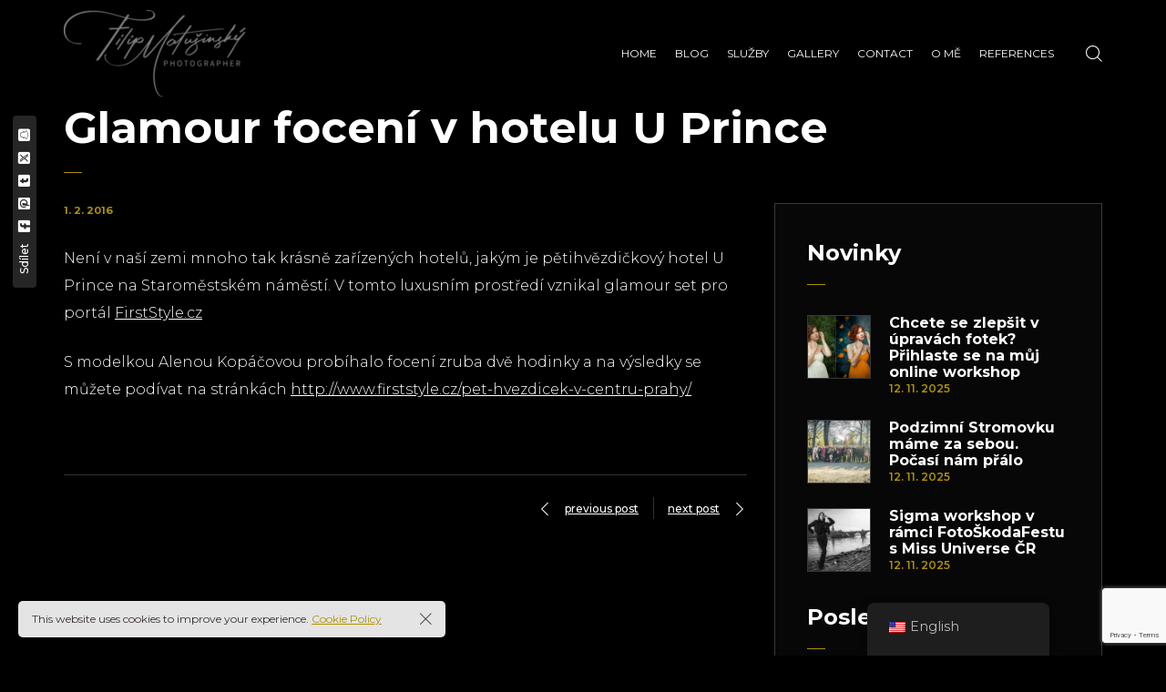

--- FILE ---
content_type: text/html; charset=UTF-8
request_url: https://www.matusinsky.cz/en/glamour-foceni-v-hotelu-u-prince/
body_size: 28508
content:
<!DOCTYPE html>
<html lang="en-US">
	<head>
		<meta charset="UTF-8">
		<meta name="viewport" content="width=device-width, initial-scale=1">
		<link rel="profile" href="https://gmpg.org/xfn/11">

		<!-- Global site tag (gtag.js) - Google Analytics -->
<script async src="https://www.googletagmanager.com/gtag/js?id=UA-44218369-1"></script>
<script>
  window.dataLayer = window.dataLayer || [];
  function gtag(){dataLayer.push(arguments);}
  gtag('js', new Date());

  gtag('config', 'UA-44218369-1');
</script><title>Glamour focení v hotelu U Prince &#8211; Filip Matušinský, reklamní fotograf</title>
<meta name='robots' content='max-image-preview:large' />
	<style>img:is([sizes="auto" i], [sizes^="auto," i]) { contain-intrinsic-size: 3000px 1500px }</style>
	<link rel='dns-prefetch' href='//www.googletagmanager.com' />
<link rel='dns-prefetch' href='//maxcdn.bootstrapcdn.com' />
<link rel='dns-prefetch' href='//fonts.googleapis.com' />
<link rel='dns-prefetch' href='//pagead2.googlesyndication.com' />
<link rel="alternate" type="application/rss+xml" title="Filip Matušinský, reklamní fotograf &raquo; Feed" href="https://www.matusinsky.cz/en/feed/" />
<link rel="alternate" type="application/rss+xml" title="Filip Matušinský, reklamní fotograf &raquo; Comments Feed" href="https://www.matusinsky.cz/en/comments/feed/" />
<script>
/* <![CDATA[ */
window._wpemojiSettings = {"baseUrl":"https:\/\/s.w.org\/images\/core\/emoji\/16.0.1\/72x72\/","ext":".png","svgUrl":"https:\/\/s.w.org\/images\/core\/emoji\/16.0.1\/svg\/","svgExt":".svg","source":{"concatemoji":"https:\/\/www.matusinsky.cz\/wp-includes\/js\/wp-emoji-release.min.js?ver=6.8.3"}};
/*! This file is auto-generated */
!function(s,n){var o,i,e;function c(e){try{var t={supportTests:e,timestamp:(new Date).valueOf()};sessionStorage.setItem(o,JSON.stringify(t))}catch(e){}}function p(e,t,n){e.clearRect(0,0,e.canvas.width,e.canvas.height),e.fillText(t,0,0);var t=new Uint32Array(e.getImageData(0,0,e.canvas.width,e.canvas.height).data),a=(e.clearRect(0,0,e.canvas.width,e.canvas.height),e.fillText(n,0,0),new Uint32Array(e.getImageData(0,0,e.canvas.width,e.canvas.height).data));return t.every(function(e,t){return e===a[t]})}function u(e,t){e.clearRect(0,0,e.canvas.width,e.canvas.height),e.fillText(t,0,0);for(var n=e.getImageData(16,16,1,1),a=0;a<n.data.length;a++)if(0!==n.data[a])return!1;return!0}function f(e,t,n,a){switch(t){case"flag":return n(e,"\ud83c\udff3\ufe0f\u200d\u26a7\ufe0f","\ud83c\udff3\ufe0f\u200b\u26a7\ufe0f")?!1:!n(e,"\ud83c\udde8\ud83c\uddf6","\ud83c\udde8\u200b\ud83c\uddf6")&&!n(e,"\ud83c\udff4\udb40\udc67\udb40\udc62\udb40\udc65\udb40\udc6e\udb40\udc67\udb40\udc7f","\ud83c\udff4\u200b\udb40\udc67\u200b\udb40\udc62\u200b\udb40\udc65\u200b\udb40\udc6e\u200b\udb40\udc67\u200b\udb40\udc7f");case"emoji":return!a(e,"\ud83e\udedf")}return!1}function g(e,t,n,a){var r="undefined"!=typeof WorkerGlobalScope&&self instanceof WorkerGlobalScope?new OffscreenCanvas(300,150):s.createElement("canvas"),o=r.getContext("2d",{willReadFrequently:!0}),i=(o.textBaseline="top",o.font="600 32px Arial",{});return e.forEach(function(e){i[e]=t(o,e,n,a)}),i}function t(e){var t=s.createElement("script");t.src=e,t.defer=!0,s.head.appendChild(t)}"undefined"!=typeof Promise&&(o="wpEmojiSettingsSupports",i=["flag","emoji"],n.supports={everything:!0,everythingExceptFlag:!0},e=new Promise(function(e){s.addEventListener("DOMContentLoaded",e,{once:!0})}),new Promise(function(t){var n=function(){try{var e=JSON.parse(sessionStorage.getItem(o));if("object"==typeof e&&"number"==typeof e.timestamp&&(new Date).valueOf()<e.timestamp+604800&&"object"==typeof e.supportTests)return e.supportTests}catch(e){}return null}();if(!n){if("undefined"!=typeof Worker&&"undefined"!=typeof OffscreenCanvas&&"undefined"!=typeof URL&&URL.createObjectURL&&"undefined"!=typeof Blob)try{var e="postMessage("+g.toString()+"("+[JSON.stringify(i),f.toString(),p.toString(),u.toString()].join(",")+"));",a=new Blob([e],{type:"text/javascript"}),r=new Worker(URL.createObjectURL(a),{name:"wpTestEmojiSupports"});return void(r.onmessage=function(e){c(n=e.data),r.terminate(),t(n)})}catch(e){}c(n=g(i,f,p,u))}t(n)}).then(function(e){for(var t in e)n.supports[t]=e[t],n.supports.everything=n.supports.everything&&n.supports[t],"flag"!==t&&(n.supports.everythingExceptFlag=n.supports.everythingExceptFlag&&n.supports[t]);n.supports.everythingExceptFlag=n.supports.everythingExceptFlag&&!n.supports.flag,n.DOMReady=!1,n.readyCallback=function(){n.DOMReady=!0}}).then(function(){return e}).then(function(){var e;n.supports.everything||(n.readyCallback(),(e=n.source||{}).concatemoji?t(e.concatemoji):e.wpemoji&&e.twemoji&&(t(e.twemoji),t(e.wpemoji)))}))}((window,document),window._wpemojiSettings);
/* ]]> */
</script>
<link rel='stylesheet' id='formidable-css' href='https://www.matusinsky.cz/wp-content/plugins/formidable/css/formidableforms.css?ver=11121606' media='all' />
<link rel='stylesheet' id='sbi_styles-css' href='https://www.matusinsky.cz/wp-content/plugins/instagram-feed/css/sbi-styles.min.css?ver=6.9.1' media='all' />
<style id='wp-emoji-styles-inline-css'>

	img.wp-smiley, img.emoji {
		display: inline !important;
		border: none !important;
		box-shadow: none !important;
		height: 1em !important;
		width: 1em !important;
		margin: 0 0.07em !important;
		vertical-align: -0.1em !important;
		background: none !important;
		padding: 0 !important;
	}
</style>
<link rel='stylesheet' id='wp-block-library-css' href='https://www.matusinsky.cz/wp-includes/css/dist/block-library/style.min.css?ver=6.8.3' media='all' />
<style id='classic-theme-styles-inline-css'>
/*! This file is auto-generated */
.wp-block-button__link{color:#fff;background-color:#32373c;border-radius:9999px;box-shadow:none;text-decoration:none;padding:calc(.667em + 2px) calc(1.333em + 2px);font-size:1.125em}.wp-block-file__button{background:#32373c;color:#fff;text-decoration:none}
</style>
<style id='global-styles-inline-css'>
:root{--wp--preset--aspect-ratio--square: 1;--wp--preset--aspect-ratio--4-3: 4/3;--wp--preset--aspect-ratio--3-4: 3/4;--wp--preset--aspect-ratio--3-2: 3/2;--wp--preset--aspect-ratio--2-3: 2/3;--wp--preset--aspect-ratio--16-9: 16/9;--wp--preset--aspect-ratio--9-16: 9/16;--wp--preset--color--black: #000000;--wp--preset--color--cyan-bluish-gray: #abb8c3;--wp--preset--color--white: #ffffff;--wp--preset--color--pale-pink: #f78da7;--wp--preset--color--vivid-red: #cf2e2e;--wp--preset--color--luminous-vivid-orange: #ff6900;--wp--preset--color--luminous-vivid-amber: #fcb900;--wp--preset--color--light-green-cyan: #7bdcb5;--wp--preset--color--vivid-green-cyan: #00d084;--wp--preset--color--pale-cyan-blue: #8ed1fc;--wp--preset--color--vivid-cyan-blue: #0693e3;--wp--preset--color--vivid-purple: #9b51e0;--wp--preset--gradient--vivid-cyan-blue-to-vivid-purple: linear-gradient(135deg,rgba(6,147,227,1) 0%,rgb(155,81,224) 100%);--wp--preset--gradient--light-green-cyan-to-vivid-green-cyan: linear-gradient(135deg,rgb(122,220,180) 0%,rgb(0,208,130) 100%);--wp--preset--gradient--luminous-vivid-amber-to-luminous-vivid-orange: linear-gradient(135deg,rgba(252,185,0,1) 0%,rgba(255,105,0,1) 100%);--wp--preset--gradient--luminous-vivid-orange-to-vivid-red: linear-gradient(135deg,rgba(255,105,0,1) 0%,rgb(207,46,46) 100%);--wp--preset--gradient--very-light-gray-to-cyan-bluish-gray: linear-gradient(135deg,rgb(238,238,238) 0%,rgb(169,184,195) 100%);--wp--preset--gradient--cool-to-warm-spectrum: linear-gradient(135deg,rgb(74,234,220) 0%,rgb(151,120,209) 20%,rgb(207,42,186) 40%,rgb(238,44,130) 60%,rgb(251,105,98) 80%,rgb(254,248,76) 100%);--wp--preset--gradient--blush-light-purple: linear-gradient(135deg,rgb(255,206,236) 0%,rgb(152,150,240) 100%);--wp--preset--gradient--blush-bordeaux: linear-gradient(135deg,rgb(254,205,165) 0%,rgb(254,45,45) 50%,rgb(107,0,62) 100%);--wp--preset--gradient--luminous-dusk: linear-gradient(135deg,rgb(255,203,112) 0%,rgb(199,81,192) 50%,rgb(65,88,208) 100%);--wp--preset--gradient--pale-ocean: linear-gradient(135deg,rgb(255,245,203) 0%,rgb(182,227,212) 50%,rgb(51,167,181) 100%);--wp--preset--gradient--electric-grass: linear-gradient(135deg,rgb(202,248,128) 0%,rgb(113,206,126) 100%);--wp--preset--gradient--midnight: linear-gradient(135deg,rgb(2,3,129) 0%,rgb(40,116,252) 100%);--wp--preset--font-size--small: 13px;--wp--preset--font-size--medium: 20px;--wp--preset--font-size--large: 36px;--wp--preset--font-size--x-large: 42px;--wp--preset--spacing--20: 0.44rem;--wp--preset--spacing--30: 0.67rem;--wp--preset--spacing--40: 1rem;--wp--preset--spacing--50: 1.5rem;--wp--preset--spacing--60: 2.25rem;--wp--preset--spacing--70: 3.38rem;--wp--preset--spacing--80: 5.06rem;--wp--preset--shadow--natural: 6px 6px 9px rgba(0, 0, 0, 0.2);--wp--preset--shadow--deep: 12px 12px 50px rgba(0, 0, 0, 0.4);--wp--preset--shadow--sharp: 6px 6px 0px rgba(0, 0, 0, 0.2);--wp--preset--shadow--outlined: 6px 6px 0px -3px rgba(255, 255, 255, 1), 6px 6px rgba(0, 0, 0, 1);--wp--preset--shadow--crisp: 6px 6px 0px rgba(0, 0, 0, 1);}:where(.is-layout-flex){gap: 0.5em;}:where(.is-layout-grid){gap: 0.5em;}body .is-layout-flex{display: flex;}.is-layout-flex{flex-wrap: wrap;align-items: center;}.is-layout-flex > :is(*, div){margin: 0;}body .is-layout-grid{display: grid;}.is-layout-grid > :is(*, div){margin: 0;}:where(.wp-block-columns.is-layout-flex){gap: 2em;}:where(.wp-block-columns.is-layout-grid){gap: 2em;}:where(.wp-block-post-template.is-layout-flex){gap: 1.25em;}:where(.wp-block-post-template.is-layout-grid){gap: 1.25em;}.has-black-color{color: var(--wp--preset--color--black) !important;}.has-cyan-bluish-gray-color{color: var(--wp--preset--color--cyan-bluish-gray) !important;}.has-white-color{color: var(--wp--preset--color--white) !important;}.has-pale-pink-color{color: var(--wp--preset--color--pale-pink) !important;}.has-vivid-red-color{color: var(--wp--preset--color--vivid-red) !important;}.has-luminous-vivid-orange-color{color: var(--wp--preset--color--luminous-vivid-orange) !important;}.has-luminous-vivid-amber-color{color: var(--wp--preset--color--luminous-vivid-amber) !important;}.has-light-green-cyan-color{color: var(--wp--preset--color--light-green-cyan) !important;}.has-vivid-green-cyan-color{color: var(--wp--preset--color--vivid-green-cyan) !important;}.has-pale-cyan-blue-color{color: var(--wp--preset--color--pale-cyan-blue) !important;}.has-vivid-cyan-blue-color{color: var(--wp--preset--color--vivid-cyan-blue) !important;}.has-vivid-purple-color{color: var(--wp--preset--color--vivid-purple) !important;}.has-black-background-color{background-color: var(--wp--preset--color--black) !important;}.has-cyan-bluish-gray-background-color{background-color: var(--wp--preset--color--cyan-bluish-gray) !important;}.has-white-background-color{background-color: var(--wp--preset--color--white) !important;}.has-pale-pink-background-color{background-color: var(--wp--preset--color--pale-pink) !important;}.has-vivid-red-background-color{background-color: var(--wp--preset--color--vivid-red) !important;}.has-luminous-vivid-orange-background-color{background-color: var(--wp--preset--color--luminous-vivid-orange) !important;}.has-luminous-vivid-amber-background-color{background-color: var(--wp--preset--color--luminous-vivid-amber) !important;}.has-light-green-cyan-background-color{background-color: var(--wp--preset--color--light-green-cyan) !important;}.has-vivid-green-cyan-background-color{background-color: var(--wp--preset--color--vivid-green-cyan) !important;}.has-pale-cyan-blue-background-color{background-color: var(--wp--preset--color--pale-cyan-blue) !important;}.has-vivid-cyan-blue-background-color{background-color: var(--wp--preset--color--vivid-cyan-blue) !important;}.has-vivid-purple-background-color{background-color: var(--wp--preset--color--vivid-purple) !important;}.has-black-border-color{border-color: var(--wp--preset--color--black) !important;}.has-cyan-bluish-gray-border-color{border-color: var(--wp--preset--color--cyan-bluish-gray) !important;}.has-white-border-color{border-color: var(--wp--preset--color--white) !important;}.has-pale-pink-border-color{border-color: var(--wp--preset--color--pale-pink) !important;}.has-vivid-red-border-color{border-color: var(--wp--preset--color--vivid-red) !important;}.has-luminous-vivid-orange-border-color{border-color: var(--wp--preset--color--luminous-vivid-orange) !important;}.has-luminous-vivid-amber-border-color{border-color: var(--wp--preset--color--luminous-vivid-amber) !important;}.has-light-green-cyan-border-color{border-color: var(--wp--preset--color--light-green-cyan) !important;}.has-vivid-green-cyan-border-color{border-color: var(--wp--preset--color--vivid-green-cyan) !important;}.has-pale-cyan-blue-border-color{border-color: var(--wp--preset--color--pale-cyan-blue) !important;}.has-vivid-cyan-blue-border-color{border-color: var(--wp--preset--color--vivid-cyan-blue) !important;}.has-vivid-purple-border-color{border-color: var(--wp--preset--color--vivid-purple) !important;}.has-vivid-cyan-blue-to-vivid-purple-gradient-background{background: var(--wp--preset--gradient--vivid-cyan-blue-to-vivid-purple) !important;}.has-light-green-cyan-to-vivid-green-cyan-gradient-background{background: var(--wp--preset--gradient--light-green-cyan-to-vivid-green-cyan) !important;}.has-luminous-vivid-amber-to-luminous-vivid-orange-gradient-background{background: var(--wp--preset--gradient--luminous-vivid-amber-to-luminous-vivid-orange) !important;}.has-luminous-vivid-orange-to-vivid-red-gradient-background{background: var(--wp--preset--gradient--luminous-vivid-orange-to-vivid-red) !important;}.has-very-light-gray-to-cyan-bluish-gray-gradient-background{background: var(--wp--preset--gradient--very-light-gray-to-cyan-bluish-gray) !important;}.has-cool-to-warm-spectrum-gradient-background{background: var(--wp--preset--gradient--cool-to-warm-spectrum) !important;}.has-blush-light-purple-gradient-background{background: var(--wp--preset--gradient--blush-light-purple) !important;}.has-blush-bordeaux-gradient-background{background: var(--wp--preset--gradient--blush-bordeaux) !important;}.has-luminous-dusk-gradient-background{background: var(--wp--preset--gradient--luminous-dusk) !important;}.has-pale-ocean-gradient-background{background: var(--wp--preset--gradient--pale-ocean) !important;}.has-electric-grass-gradient-background{background: var(--wp--preset--gradient--electric-grass) !important;}.has-midnight-gradient-background{background: var(--wp--preset--gradient--midnight) !important;}.has-small-font-size{font-size: var(--wp--preset--font-size--small) !important;}.has-medium-font-size{font-size: var(--wp--preset--font-size--medium) !important;}.has-large-font-size{font-size: var(--wp--preset--font-size--large) !important;}.has-x-large-font-size{font-size: var(--wp--preset--font-size--x-large) !important;}
:where(.wp-block-post-template.is-layout-flex){gap: 1.25em;}:where(.wp-block-post-template.is-layout-grid){gap: 1.25em;}
:where(.wp-block-columns.is-layout-flex){gap: 2em;}:where(.wp-block-columns.is-layout-grid){gap: 2em;}
:root :where(.wp-block-pullquote){font-size: 1.5em;line-height: 1.6;}
</style>
<link rel='stylesheet' id='contact-form-7-css' href='https://www.matusinsky.cz/wp-content/plugins/contact-form-7/includes/css/styles.css?ver=6.1.3' media='all' />
<link rel='stylesheet' id='cff-css' href='https://www.matusinsky.cz/wp-content/plugins/custom-facebook-feed/assets/css/cff-style.min.css?ver=4.3.4' media='all' />
<link rel='stylesheet' id='sb-font-awesome-css' href='https://maxcdn.bootstrapcdn.com/font-awesome/4.7.0/css/font-awesome.min.css?ver=6.8.3' media='all' />
<link rel='stylesheet' id='trp-floater-language-switcher-style-css' href='https://www.matusinsky.cz/wp-content/plugins/translatepress-multilingual/assets/css/trp-floater-language-switcher.css?ver=3.0.3' media='all' />
<link rel='stylesheet' id='trp-language-switcher-style-css' href='https://www.matusinsky.cz/wp-content/plugins/translatepress-multilingual/assets/css/trp-language-switcher.css?ver=3.0.3' media='all' />
<link rel='stylesheet' id='popup-css-css' href='https://www.matusinsky.cz/wp-content/plugins/pt-novo-shortcodes/include/popup/style.css?ver=1.0.0' media='all' />
<link rel='stylesheet' id='elementor-icons-css' href='https://www.matusinsky.cz/wp-content/plugins/elementor/assets/lib/eicons/css/elementor-icons.min.css?ver=5.44.0' media='all' />
<link rel='stylesheet' id='elementor-frontend-css' href='https://www.matusinsky.cz/wp-content/plugins/elementor/assets/css/frontend.min.css?ver=3.33.0' media='all' />
<link rel='stylesheet' id='elementor-post-15450-css' href='https://www.matusinsky.cz/wp-content/uploads/elementor/css/post-15450.css?ver=1768173579' media='all' />
<link rel='stylesheet' id='cffstyles-css' href='https://www.matusinsky.cz/wp-content/plugins/custom-facebook-feed/assets/css/cff-style.min.css?ver=4.3.4' media='all' />
<link rel='stylesheet' id='wb-elementor-before-after-slider-css' href='https://www.matusinsky.cz/wp-content/plugins/before-after-image-comparison-slider-for-elementor/assets/css/twentytwenty.css?ver=1.0.0' media='all' />
<link rel='stylesheet' id='sbistyles-css' href='https://www.matusinsky.cz/wp-content/plugins/instagram-feed/css/sbi-styles.min.css?ver=6.9.1' media='all' />
<link rel='stylesheet' id='swiper11-css' href='https://www.matusinsky.cz/wp-content/plugins/pt-novo-shortcodes/assets/css/swiper.css?ver=6.8.3' media='all' />
<link rel='stylesheet' id='owl-carousel-css' href='https://www.matusinsky.cz/wp-content/plugins/pt-novo-shortcodes/assets/css/owl.carousel.css?ver=2.3.4' media='all' />
<link rel='stylesheet' id='slb_core-css' href='https://www.matusinsky.cz/wp-content/plugins/simple-lightbox/client/css/app.css?ver=2.9.4' media='all' />
<link rel='stylesheet' id='novo-icons-css' href='https://www.matusinsky.cz/wp-content/themes/novo/css/iconfont.css?ver=6.8.3' media='all' />
<link rel='stylesheet' id='fontawesome-css' href='https://www.matusinsky.cz/wp-content/themes/novo/css/fontawesome.min.css?ver=6.8.3' media='all' />
<link rel='stylesheet' id='circle-animations-css' href='https://www.matusinsky.cz/wp-content/themes/novo/css/circle_animations.css?ver=6.8.3' media='all' />
<link rel='stylesheet' id='novo-style-css' href='https://www.matusinsky.cz/wp-content/themes/novo/style.css?ver=6.8.3' media='all' />
<style id='novo-style-inline-css'>
body .booked-modal input.button.button-primary,body .booked-calendar-shortcode-wrap .booked-calendar tbody td.today:hover .date .number {
      background: #AF9200 !important;
    }
</style>
<link rel='stylesheet' id='novo-main-style-css' href='https://www.matusinsky.cz/wp-content/themes/novo/css/style.css?ver=6.8.3' media='all' />
<link rel='stylesheet' id='somo-montserrat-css' href='//fonts.googleapis.com/css?family=Montserrat%3A100%2C100italic%2C200%2C200italic%2C300%2C300italic%2Cregular%2Citalic%2C500%2C500italic%2C600%2C600italic%2C700%2C700italic%2C800%2C800italic%2C900%2C900italic&#038;display=swap&#038;ver=1' media='all' />
<link rel='stylesheet' id='vc_font_awesome_5_shims-css' href='https://www.matusinsky.cz/wp-content/plugins/js_composer/assets/lib/vendor/node_modules/@fortawesome/fontawesome-free/css/v4-shims.min.css?ver=8.5' media='all' />
<link rel='stylesheet' id='pt-addons-css' href='https://www.matusinsky.cz/wp-content/plugins/pt-novo-shortcodes/assets/css/pt-addons.css?ver=6.8.3' media='all' />
<link rel='stylesheet' id='novo-main-mobile-css' href='https://www.matusinsky.cz/wp-content/themes/novo/css/mobile.css?ver=6.8.3' media='all' />
<link rel='stylesheet' id='pixproof_inuit-css' href='https://www.matusinsky.cz/wp-content/plugins/pixproof/assets/css/inuit.css?ver=2.0.0' media='all' />
<link rel='stylesheet' id='pixproof_magnific-popup-css' href='https://www.matusinsky.cz/wp-content/plugins/pixproof/assets/css/mangnific-popup.css?ver=2.0.0' media='all' />
<link rel='stylesheet' id='elementor-gf-local-roboto-css' href='https://www.matusinsky.cz/wp-content/uploads/elementor/google-fonts/css/roboto.css?ver=1743593715' media='all' />
<link rel='stylesheet' id='elementor-gf-local-robotoslab-css' href='https://www.matusinsky.cz/wp-content/uploads/elementor/google-fonts/css/robotoslab.css?ver=1743593718' media='all' />
<script src="https://www.matusinsky.cz/wp-includes/js/jquery/jquery.min.js?ver=3.7.1" id="jquery-core-js"></script>
<script src="https://www.matusinsky.cz/wp-includes/js/jquery/jquery-migrate.min.js?ver=3.4.1" id="jquery-migrate-js"></script>
<script id="zilla-likes-js-extra">
/* <![CDATA[ */
var zilla_likes = {"ajaxurl":"https:\/\/www.matusinsky.cz\/wp-admin\/admin-ajax.php"};
/* ]]> */
</script>
<script src="https://www.matusinsky.cz/wp-content/plugins/pt-novo-shortcodes/assets/js/zilla-likes.js?ver=6.8.3" id="zilla-likes-js"></script>

<!-- Google tag (gtag.js) snippet added by Site Kit -->
<!-- Google Analytics snippet added by Site Kit -->
<!-- Google Ads snippet added by Site Kit -->
<script src="https://www.googletagmanager.com/gtag/js?id=GT-WRDQKSZ" id="google_gtagjs-js" async></script>
<script id="google_gtagjs-js-after">
/* <![CDATA[ */
window.dataLayer = window.dataLayer || [];function gtag(){dataLayer.push(arguments);}
gtag("set","linker",{"domains":["www.matusinsky.cz"]});
gtag("js", new Date());
gtag("set", "developer_id.dZTNiMT", true);
gtag("config", "GT-WRDQKSZ");
gtag("config", "AW-4340534190");
 window._googlesitekit = window._googlesitekit || {}; window._googlesitekit.throttledEvents = []; window._googlesitekit.gtagEvent = (name, data) => { var key = JSON.stringify( { name, data } ); if ( !! window._googlesitekit.throttledEvents[ key ] ) { return; } window._googlesitekit.throttledEvents[ key ] = true; setTimeout( () => { delete window._googlesitekit.throttledEvents[ key ]; }, 5 ); gtag( "event", name, { ...data, event_source: "site-kit" } ); }; 
/* ]]> */
</script>
<script></script><link rel="https://api.w.org/" href="https://www.matusinsky.cz/en/wp-json/" /><link rel="alternate" title="JSON" type="application/json" href="https://www.matusinsky.cz/en/wp-json/wp/v2/posts/2061" /><link rel="EditURI" type="application/rsd+xml" title="RSD" href="https://www.matusinsky.cz/xmlrpc.php?rsd" />
<meta name="generator" content="WordPress 6.8.3" />
<link rel="canonical" href="https://www.matusinsky.cz/en/glamour-foceni-v-hotelu-u-prince/" />
<link rel='shortlink' href='https://www.matusinsky.cz/en/?p=2061' />
<link rel="alternate" title="oEmbed (JSON)" type="application/json+oembed" href="https://www.matusinsky.cz/en/wp-json/oembed/1.0/embed?url=https%3A%2F%2Fwww.matusinsky.cz%2Fen%2Fglamour-foceni-v-hotelu-u-prince%2F" />
<link rel="alternate" title="oEmbed (XML)" type="text/xml+oembed" href="https://www.matusinsky.cz/en/wp-json/oembed/1.0/embed?url=https%3A%2F%2Fwww.matusinsky.cz%2Fen%2Fglamour-foceni-v-hotelu-u-prince%2F&#038;format=xml" />
<meta name="generator" content="Redux 4.5.8" /><meta name="cdp-version" content="1.5.0" /><meta name="generator" content="Site Kit by Google 1.165.0" />      <meta property="og:title" content="Glamour focení v hotelu U Prince" />
      <script>document.documentElement.className += " js";</script>
<link rel="alternate" hreflang="cs-CZ" href="https://www.matusinsky.cz/glamour-foceni-v-hotelu-u-prince/"/>
<link rel="alternate" hreflang="en-US" href="https://www.matusinsky.cz/en/glamour-foceni-v-hotelu-u-prince/"/>
<link rel="alternate" hreflang="cs" href="https://www.matusinsky.cz/glamour-foceni-v-hotelu-u-prince/"/>
<link rel="alternate" hreflang="en" href="https://www.matusinsky.cz/en/glamour-foceni-v-hotelu-u-prince/"/>

<!-- Google AdSense meta tags added by Site Kit -->
<meta name="google-adsense-platform-account" content="ca-host-pub-2644536267352236">
<meta name="google-adsense-platform-domain" content="sitekit.withgoogle.com">
<!-- End Google AdSense meta tags added by Site Kit -->
<meta name="generator" content="Elementor 3.33.0; features: additional_custom_breakpoints; settings: css_print_method-external, google_font-enabled, font_display-auto">

<!-- Meta Pixel Code -->
<script>
!function(f,b,e,v,n,t,s){if(f.fbq)return;n=f.fbq=function(){n.callMethod?
n.callMethod.apply(n,arguments):n.queue.push(arguments)};if(!f._fbq)f._fbq=n;
n.push=n;n.loaded=!0;n.version='2.0';n.queue=[];t=b.createElement(e);t.async=!0;
t.src=v;s=b.getElementsByTagName(e)[0];s.parentNode.insertBefore(t,s)}(window,
document,'script','https://connect.facebook.net/en_US/fbevents.js');
</script>
<!-- End Meta Pixel Code -->
<script>var url = window.location.origin + '?ob=open-bridge';
            fbq('set', 'openbridge', '1012379035935091', url);
fbq('init', '1012379035935091', {}, {
    "agent": "wordpress-6.8.3-4.1.5"
})</script><script>
    fbq('track', 'PageView', []);
  </script>			<style>
				.e-con.e-parent:nth-of-type(n+4):not(.e-lazyloaded):not(.e-no-lazyload),
				.e-con.e-parent:nth-of-type(n+4):not(.e-lazyloaded):not(.e-no-lazyload) * {
					background-image: none !important;
				}
				@media screen and (max-height: 1024px) {
					.e-con.e-parent:nth-of-type(n+3):not(.e-lazyloaded):not(.e-no-lazyload),
					.e-con.e-parent:nth-of-type(n+3):not(.e-lazyloaded):not(.e-no-lazyload) * {
						background-image: none !important;
					}
				}
				@media screen and (max-height: 640px) {
					.e-con.e-parent:nth-of-type(n+2):not(.e-lazyloaded):not(.e-no-lazyload),
					.e-con.e-parent:nth-of-type(n+2):not(.e-lazyloaded):not(.e-no-lazyload) * {
						background-image: none !important;
					}
				}
			</style>
			<meta name="generator" content="Powered by WPBakery Page Builder - drag and drop page builder for WordPress."/>

<!-- Google Tag Manager snippet added by Site Kit -->
<script>
/* <![CDATA[ */

			( function( w, d, s, l, i ) {
				w[l] = w[l] || [];
				w[l].push( {'gtm.start': new Date().getTime(), event: 'gtm.js'} );
				var f = d.getElementsByTagName( s )[0],
					j = d.createElement( s ), dl = l != 'dataLayer' ? '&l=' + l : '';
				j.async = true;
				j.src = 'https://www.googletagmanager.com/gtm.js?id=' + i + dl;
				f.parentNode.insertBefore( j, f );
			} )( window, document, 'script', 'dataLayer', 'GTM-PMZL2CH9' );
			
/* ]]> */
</script>

<!-- End Google Tag Manager snippet added by Site Kit -->

<!-- Google AdSense snippet added by Site Kit -->
<script async="async" src="https://pagead2.googlesyndication.com/pagead/js/adsbygoogle.js?client=ca-pub-3520234118544370&amp;host=ca-host-pub-2644536267352236" crossorigin="anonymous"></script>

<!-- End Google AdSense snippet added by Site Kit -->
<meta name="generator" content="Powered by Slider Revolution 6.7.35 - responsive, Mobile-Friendly Slider Plugin for WordPress with comfortable drag and drop interface." />

<!-- Jetpack Open Graph Tags -->
<meta property="og:type" content="article" />
<meta property="og:title" content="Glamour focení v hotelu U Prince" />
<meta property="og:url" content="https://www.matusinsky.cz/en/glamour-foceni-v-hotelu-u-prince/" />
<meta property="og:description" content="Není v naší zemi mnoho tak krásně zařízených hotelů, jakým je pětihvězdičkový hotel U Prince na Staroměstském náměstí. V tomto luxusním prostředí vznikal glamour set pro portál FirstStyle.cz…" />
<meta property="article:published_time" content="2016-02-01T02:33:22+00:00" />
<meta property="article:modified_time" content="2016-02-01T02:33:22+00:00" />
<meta property="og:site_name" content="Filip Matušinský, reklamní fotograf" />
<meta property="og:image" content="https://s0.wp.com/i/blank.jpg" />
<meta property="og:image:width" content="200" />
<meta property="og:image:height" content="200" />
<meta property="og:image:alt" content="" />
<meta property="og:locale" content="en_US" />
<meta name="twitter:text:title" content="Glamour focení v hotelu U Prince" />
<meta name="twitter:image" content="https://www.matusinsky.cz/wp-content/uploads/2020/02/FAVFM.png" />
<meta name="twitter:card" content="summary" />

<!-- End Jetpack Open Graph Tags -->
<link rel="icon" href="https://www.matusinsky.cz/wp-content/uploads/2020/02/FAVFM.png" sizes="32x32" />
<link rel="icon" href="https://www.matusinsky.cz/wp-content/uploads/2020/02/FAVFM.png" sizes="192x192" />
<link rel="apple-touch-icon" href="https://www.matusinsky.cz/wp-content/uploads/2020/02/FAVFM.png" />
<meta name="msapplication-TileImage" content="https://www.matusinsky.cz/wp-content/uploads/2020/02/FAVFM.png" />
<script data-jetpack-boost="ignore">function setREVStartSize(e){
			//window.requestAnimationFrame(function() {
				window.RSIW = window.RSIW===undefined ? window.innerWidth : window.RSIW;
				window.RSIH = window.RSIH===undefined ? window.innerHeight : window.RSIH;
				try {
					var pw = document.getElementById(e.c).parentNode.offsetWidth,
						newh;
					pw = pw===0 || isNaN(pw) || (e.l=="fullwidth" || e.layout=="fullwidth") ? window.RSIW : pw;
					e.tabw = e.tabw===undefined ? 0 : parseInt(e.tabw);
					e.thumbw = e.thumbw===undefined ? 0 : parseInt(e.thumbw);
					e.tabh = e.tabh===undefined ? 0 : parseInt(e.tabh);
					e.thumbh = e.thumbh===undefined ? 0 : parseInt(e.thumbh);
					e.tabhide = e.tabhide===undefined ? 0 : parseInt(e.tabhide);
					e.thumbhide = e.thumbhide===undefined ? 0 : parseInt(e.thumbhide);
					e.mh = e.mh===undefined || e.mh=="" || e.mh==="auto" ? 0 : parseInt(e.mh,0);
					if(e.layout==="fullscreen" || e.l==="fullscreen")
						newh = Math.max(e.mh,window.RSIH);
					else{
						e.gw = Array.isArray(e.gw) ? e.gw : [e.gw];
						for (var i in e.rl) if (e.gw[i]===undefined || e.gw[i]===0) e.gw[i] = e.gw[i-1];
						e.gh = e.el===undefined || e.el==="" || (Array.isArray(e.el) && e.el.length==0)? e.gh : e.el;
						e.gh = Array.isArray(e.gh) ? e.gh : [e.gh];
						for (var i in e.rl) if (e.gh[i]===undefined || e.gh[i]===0) e.gh[i] = e.gh[i-1];
											
						var nl = new Array(e.rl.length),
							ix = 0,
							sl;
						e.tabw = e.tabhide>=pw ? 0 : e.tabw;
						e.thumbw = e.thumbhide>=pw ? 0 : e.thumbw;
						e.tabh = e.tabhide>=pw ? 0 : e.tabh;
						e.thumbh = e.thumbhide>=pw ? 0 : e.thumbh;
						for (var i in e.rl) nl[i] = e.rl[i]<window.RSIW ? 0 : e.rl[i];
						sl = nl[0];
						for (var i in nl) if (sl>nl[i] && nl[i]>0) { sl = nl[i]; ix=i;}
						var m = pw>(e.gw[ix]+e.tabw+e.thumbw) ? 1 : (pw-(e.tabw+e.thumbw)) / (e.gw[ix]);
						newh =  (e.gh[ix] * m) + (e.tabh + e.thumbh);
					}
					var el = document.getElementById(e.c);
					if (el!==null && el) el.style.height = newh+"px";
					el = document.getElementById(e.c+"_wrapper");
					if (el!==null && el) {
						el.style.height = newh+"px";
						el.style.display = "block";
					}
				} catch(e){
					console.log("Failure at Presize of Slider:" + e)
				}
			//});
		  };</script>
<style id="novo_theme-dynamic-css" title="dynamic-css" class="redux-options-output">.button-style1:hover, .vc_general.vc_btn3:hover,.pixproof-data .button-download:hover, .banner-social-buttons .item + .item:after,.banner-right-buttons .button + .button:before,.footer-social-button a + a:after, .post-bottom .zilla-likes, .portfolio_hover_type_4 .portfolio-item .content h5:after, .portfolio_hover_type_5 .portfolio-item .content h5:before, .portfolio_hover_type_7 .portfolio-item .content h5:after, .portfolio_hover_type_7 .portfolio-item .content h5:before, .heading-with-num-type2 .sub-h:before, .portfolio_hover_type_2 .portfolio-item .content h5:after, .portfolio_hover_type_6 .portfolio-item .content h5:after, .portfolio_hover_type_8 .portfolio-item .content h5:after, .portfolio_hover_type_8 .portfolio-item .content h5:before, .portfolio_hover_type_9 .portfolio-item .content h5:after, .portfolio_hover_type_9 .portfolio-item .content h5:before, body .category .item:before, .testimonials .owl-dots .owl-dot.active, .skill-item-line .line div, .price-list .item:before, .price-list .item .options .button-style1 span, .price-list .item .options .button-style1 span:after, .price-list-type2 .item:before, .split-screen .owl-dots .owl-dot.active, .vertical-parallax-area .pagination-dots span.active, .split-screen-type2 .pagination-dots span.active, .white .album-playlist .jp-volume-bar .jp-volume-bar-value, .photo-carousel > a, .js-pixproof-gallery .selected .proof-photo__id, .hm-cunt span, .woocommerce .products .product .image .product_type_grouped, .woocommerce .products .product .add_to_cart_button, .woocommerce div.product .woocommerce-tabs .tabs li a:after, .woocommerce div.product form.cart .button, .booked-calendar-shortcode-wrap .booked-calendar tbody td.today:hover .date .number, .booked-calendar-shortcode-wrap .booked-appt-list .timeslot .timeslot-people button, body .booked-modal p.booked-title-bar, body .booked-modal .button, body .booked-modal .button.button-primary, .button-style1:hover, .vc_general.vc_btn3:hover, .pixproof-data .button-download:hover, .minicart-wrap a.checkout, .widget_shopping_cart_content a.checkout, .banner-social-buttons .item+.item:after, .banner-right-buttons .button+.button:before, .footer-social-button a+a:after, .post-bottom .zilla-likes, .button-style1.fill, .hm-count span, .portfolio-type-carousel .owl-dots .owl-dot.active span, .woocommerce div.product .poduct-content-row .product-image a[data-type="video"], .site-footer .heading-block.with-line:after{background-color:#AF9200;}.button-style1,.vc_general.vc_btn3, .pixproof-data .button-download, .navigation > ul > li.current-menu-item > a span,.navigation > ul > li.current-menu-ancestor > a span,.navigation > ul > li.current_page_item > a span, .banner .cell .content a[data-type="video"], .portfolio_hover_type_3 .portfolio-item .content, .portfolio_hover_type_6 .portfolio-item .content, .portfolio_hover_type_4 .portfolio-item .content, .portfolio_hover_type_4 .portfolio-item:hover .content, .portfolio-type-carousel .portfolio-item .a-img a[data-type="video"] i, .pagination .current, .video-block a > div, .team-social-buttons a, .woocommerce .woocommerce-ordering select, .woocommerce form .form-row select, .woocommerce form .form-row textarea, .woocommerce form .form-row input.input-text, .woocommerce div.product form.cart .variations select, .woocommerce nav.woocommerce-pagination ul li a:focus, .woocommerce nav.woocommerce-pagination ul li a:hover, .woocommerce nav.woocommerce-pagination ul li span.current, .coupon-area .input-text, .select2-dropdown, .select2-container--default .select2-selection--single, .play-button-block a,.booked-calendar-shortcode-wrap .booked-calendar tbody td.today .date .number, .pagination ul li span.current, .pagination ul li a:hover, .pagination ul li a:focus, nav.woocommerce-pagination ul li span.current, nav.woocommerce-pagination ul li a:hover, nav.woocommerce-pagination ul li a:focus, .button-style1.fill, .icon-box-style2 .icon-box .icon, .icon-box-style3 .icon-box .icon, .icon-box-style4 .icon-box .icon, .mobile-navigation .menu>li>a.current span, .mobile-navigation .menu>li.current-menu-item>a span, .mobile-navigation .menu>li.current-menu-ancestor>a span, .mobile-navigation .menu>li.current_page_item>a span, .mobile-navigation .menu>li.current_page_parent>a span, .mobile-navigation .menu>li.current-menu-ancestor>a span, .mobile-navigation .menu>li.mega-current-menu-item>a span, .mobile-navigation .menu>li.mega-current-menu-ancestor>a span, .mobile-navigation .menu>li.mega-current_page_item>a span, .mobile-navigation .menu>li.mega-current_page_parent>a span, .mobile-navigation .menu>li.mega-current-menu-ancestor>a span, .mobile-navigation .menu>li:hover>a span{border-color:#AF9200;}.heading-decor:after,.heading-decor-s .h:after,.testimonials .item .quote:after, .button-style2, .preloader_content__container:after, .preloader_content__container:before, .navigation.hover-style2 > ul > li.current-menu-item > a span:after,.navigation.hover-style2 > ul > li.current-menu-ancestor > a span:after,.navigation.hover-style2 > ul > li.current-menu-parent > a span:after,.navigation.hover-style2 > ul > li.current_page_item > a span:after, .navigation.hover-style3 > ul > li.current-menu-item > a span:after,.navigation.hover-style3 > ul > li.current-menu-ancestor > a span:after,.navigation.hover-style3 > ul > li.current-menu-parent > a span:after,.navigation.hover-style3 > ul > li.current_page_item > a span:after, .navigation.hover-style4 > ul > li.current-menu-item > a span:after,.navigation.hover-style4 > ul > li.current-menu-ancestor > a span:after,.navigation.hover-style4 > ul > li.current-menu-parent > a span:after,.navigation.hover-style4 > ul > li.current_page_item > a span:after, .mobile-navigation.hover-style2>ul>li.current-menu-item>a span:after, .mobile-navigation.hover-style2>ul>li.current-menu-ancestor>a span:after, .mobile-navigation.hover-style2>ul>li.current-menu-parent>a span:after, .mobile-navigation.hover-style2>ul>li.current_page_item>a span:after, .mobile-navigation.hover-style3>ul>li.current-menu-item>a span:after, .mobile-navigation.hover-style3>ul>li.current-menu-ancestor>a span:after, .mobile-navigation.hover-style3>ul>li.current-menu-parent>a span:after, .mobile-navigation.hover-style3>ul>li.current_page_item>a span:after, .mobile-navigation.hover-style4>ul>li.current-menu-item>a span:after, .mobile-navigation.hover-style4>ul>li.current-menu-ancestor>a span:after, .mobile-navigation.hover-style4>ul>li.current-menu-parent>a span:after, .mobile-navigation.hover-style4>ul>li.current_page_item>a span:after, .navigation > ul > li:hover > a, .navigation .sub-menu li.current-menu-item > a,.navigation .sub-menu li.current-menu-ancestor > a,.navigation .sub-menu li:hover > a, .navigation .sub-menu li.current-menu-item.menu-item-has-children:after, .navigation .sub-menu li.menu-item-has-children:hover:after, .navigation .children li.current_page_item > a,.navigation .children li.current-menu-ancestor > a,.navigation .children li:hover > a, .navigation .children li.current_page_item.page_item_has_children:after, .navigation .children li.page_item_has_children:hover:after, .full-screen-nav .fsn-container > ul > li:hover > a, .full-screen-nav .fsn-container > ul > li.current-menu-item > a,.full-screen-nav .fsn-container > ul > li.current-menu-parent > a,.full-screen-nav .fsn-container > ul > li.current-menu-ancestor > a, .minicart-wrap .cart_list .mini_cart_item .quantity, .widget_shopping_cart_content .cart_list .mini_cart_item .quantity, .side-navigation li.current-menu-item > a,.side-navigation li.current-menu-parent > a,.side-navigation li.current-menu-ancestor > a,.side-navigation li.current_page_item > a,.side-navigation li:hover > a, .banner-social-buttons .item:hover,.footer-social-button a:hover, .banner-right-buttons .button:hover .h, .banner-about .sub-h, .banner .cell .content .angle, .banner .heading span, .banner .owl-dot.active:before, .banner .owl-prev:hover,.banner .owl-next:hover, .banner .price, .widget_archive ul li a:hover,.widget_categories ul li a:hover,.widget_pages ul li a:hover,.widget_meta ul li a:hover,.widget_nav_menu ul li a:hover,.widget_recent_entries ul li a:hover,.product-categories li a:hover, .tagcloud .tag-cloud-link:hover, .blog-post-widget .item .blog-detail, .blog-item .date, .project-horizontal .content .date, .blog-item .bottom .col i, .site-content .date, .comment-items .comment-item .text .date, .site-footer .scroll-up-button:hover, .contact-row i, .filter-button-group button:after,.filter-button-group a:after, .category-buttons a:after, .portfolio-type-carousel .portfolio-item .bottom-content .cat, .price-list .item .options .button-style1.active, .heading-with-num-type2 .num, .accordion-items .item .top .t:before, .accordion-items .item .top .t:after, .accordion-items .item.active .top, .tabs .tabs-head .item.active-tab, .split-screen .portfolio-navigation .numbers .num.active span, .category-slider-area .category-slider .center .item, .vertical-parallax-slider .item .price, .js-pixproof-gallery .proof-photo__meta .nav li a:hover, .heading-block .sub-h, .heading-block .h.accent-color, .heading-block .h span, .num-box-items .num-box .num, .icon-box .icon, .woocommerce .quantity .qty, .woocommerce #reviews #comments ol.commentlist li .meta time, .woocommerce .cart .up, .woocommerce .cart .down, .woocommerce table.shop_table .product-price > span, .woocommerce table.shop_table .product-subtotal > span, .woocommerce div.product .date, .woocommerce div.product .product_meta .sku_wrapper, .woocommerce div.product .price-area, .woocommerce div.product .variations_form span.price, .woocommerce .products .product .price, .minicart-wrap .total > span, .booked-calendar-shortcode-wrap .booked-appt-list>h2 strong,.project-slider-block .thumbs .swiper-slide, nav.woocommerce-pagination ul li a:hover, nav.woocommerce-pagination ul li a:focus, .pagination ul li span.current, .pagination ul li a:hover, .pagination ul li a:focus, nav.woocommerce-pagination ul li span.current, .filter-button-group button:not(.active):hover, .category-buttons a:not(.active):hover, .testimonials .item .quote .q, .gdpr-modal-block a, .share-stick-block .social-links a:hover, .pswp__share-tooltip .social-links a:hover, .pswp__button--like.active, .liquiq-banner .play-button-block a, .liquiq-banner .prev, .liquiq-banner .next, .portfolio-type-carousel .owl-dots .owl-dot.active, .yprm-popup-block > .prev:hover, .yprm-popup-block > .next:hover, .yprm-popup-block .close:hover, .yprm-popup-block .buttons .fullscreen:hover, .yprm-popup-block .buttons .autoplay:hover, .yprm-popup-block .buttons .share:hover, .yprm-popup-block .buttons .prev:hover, .yprm-popup-block .buttons .next:hover, .yprm-popup-block .buttons .back-link:hover, .yprm-popup-block .buttons .likes:hover, .yprm-popup-block .buttons .read-more:hover, .yprm-popup-block .buttons .fullscreen.active, .yprm-popup-block .buttons .likes.active, .yprm-popup-block .buttons .counter .current, .mobile-navigation .menu>li>a.current span:after, .mobile-navigation .menu>li.current-menu-item>a span:after, .mobile-navigation .menu>li.current-menu-ancestor>a span:after, .mobile-navigation .menu>li.current_page_item>a span:after, .mobile-navigation .menu>li.current_page_parent>a span:after, .mobile-navigation .menu>li.current-menu-ancestor>a span:after, .mobile-navigation .menu>li.mega-current-menu-item>a span:after, .mobile-navigation .menu>li.mega-current-menu-ancestor>a span:after, .mobile-navigation .menu>li.mega-current_page_item>a span:after, .mobile-navigation .menu>li.mega-current_page_parent>a span:after, .mobile-navigation .menu>li.mega-current-menu-ancestor>a span:after, .mobile-navigation .sub-menu>li>a.current, .mobile-navigation .sub-menu>li.current-menu-item>a, .mobile-navigation .sub-menu>li.current-menu-ancestor>a, .mobile-navigation .sub-menu>li.current_page_item>a, .mobile-navigation .sub-menu>li.current_page_parent>a, .mobile-navigation .sub-menu>li.current-menu-ancestor>a, .mobile-navigation .sub-menu>li.mega-current-menu-item>a, .mobile-navigation .sub-menu>li.mega-current-menu-ancestor>a, .mobile-navigation .sub-menu>li.mega-current_page_item>a, .mobile-navigation .sub-menu>li.mega-current_page_parent>a, .mobile-navigation .sub-menu>li.mega-current-menu-ancestor>a, .mobile-navigation .sub-menu>li:hover>a, .mobile-navigation .mega-sub-menu>li.current-menu-item>a, .mobile-navigation .mega-sub-menu>li.current-menu-ancestor>a, .mobile-navigation .mega-sub-menu>li.current_page_item>a, .mobile-navigation .mega-sub-menu>li.current_page_parent>a, .mobile-navigation .mega-sub-menu>li.current-menu-ancestor>a, .mobile-navigation .mega-sub-menu>li.mega-current-menu-item>a, .mobile-navigation .mega-sub-menu>li.mega-current-menu-ancestor>a, .mobile-navigation .mega-sub-menu>li.mega-current_page_item>a, .mobile-navigation .mega-sub-menu>li.mega-current_page_parent>a, .mobile-navigation .mega-sub-menu>li.mega-current-menu-ancestor>a, .mobile-navigation .mega-sub-menu>li:hover>a, .woocommerce-cart .cart-collaterals .cart_totals tr td .woocommerce-Price-amount, .woocommerce .cart-collaterals table.shop_table.woocommerce-checkout-review-order-table td .amount, .banner-categories .item a .h:hover, .product-image-block .slider .swiper-prev, .product-image-block .slider .swiper-next{color:#AF9200;}.skill-item .chart .outer, .banner-circle-nav .item svg circle{stroke:#AF9200;}.side-header .logo img, .side-header .logo a{width:300px;}.header_type_side .site-header .logo img, .header_type_side .site-header .logo a{width:200px;}body{font-weight: 400;font-size: 16px;}h1, .h1{font-weight: 700;font-size: 60px;}h2, .h2{font-weight: 700;font-size: 48px;}h3, .h3{font-weight: 700;font-size: 36px;}h4, .h4{font-weight: 700;font-size: 30px;}h5, .h5{font-weight: 700;font-size: 24px;}h6, .h6{font-weight: 700;font-size: 18px;}.banner-404{color:#FFFFFF;}.banner-404 .b-404-heading{color:#F4D000;}.banner-coming-soon{color:#FFFFFF;}.banner-coming-soon .b-coming-heading{color:#C48F56;}</style><noscript><style> .wpb_animate_when_almost_visible { opacity: 1; }</style></noscript>	</head>

	<body class="wp-singular post-template-default single single-post postid-2061 single-format-standard wp-theme-novo translatepress-en_US site-dark header_type_1747 header_space_yes mobile_false nav_hover_style2 lazyload_true chrome osx wpb-js-composer js-comp-ver-8.5 vc_responsive elementor-default elementor-kit-15450">
		<div id="all" class="site">
      							<div class="preloader">
					<div class="preloader_img"><img src="https://www.matusinsky.cz/wp-content/uploads/2023/03/podpis-matusinsky_web.png" alt="Filip Matušinský, reklamní fotograf"></div>
				</div>
			      <header class="site-header header-1747 light-header fixed-header">
        				<div class="header-main-block">
								<div class="container">
						<div class="row">
										<div class="desktop-main-bar-left col-auto">
								<div class="logo-block">
					<div class="logo site-logo-6971a38838bc0">
						<a href="https://www.matusinsky.cz/en/" data-magic-cursor="link">
															<img src="https://www.matusinsky.cz/wp-content/uploads/2023/03/podpis-matusinsky_web-e1695031366360.png" alt="Filip Matušinský, reklamní fotograf">
													</a>
					</div>
				</div>
						</div>
						<div class="desktop-main-bar-right col">
				                  <nav class="navigation navigation-6971a38838f50 visible_menu hover-style2">
            <ul id="menu-menu-1" class="menu"><li id="menu-item-16559" class="menu-item menu-item-type-post_type menu-item-object-page menu-item-home menu-item-16559"><a href="https://www.matusinsky.cz/en/"><span>Home</span></a></li>
<li id="menu-item-16548" class="menu-item menu-item-type-post_type menu-item-object-page current_page_parent menu-item-16548"><a href="https://www.matusinsky.cz/en/aktuality-3/"><span>Blog</span></a></li>
<li id="menu-item-16691" class="menu-item menu-item-type-custom menu-item-object-custom menu-item-has-children menu-item-16691"><a href="#"><span>Služby</span></a>
<ul class="sub-menu">
	<li id="menu-item-16558" class="menu-item menu-item-type-post_type menu-item-object-page menu-item-16558"><a href="https://www.matusinsky.cz/en/sluzby/"><span>Pro jednotlivce a rodiny</span></a></li>
	<li id="menu-item-16690" class="menu-item menu-item-type-post_type menu-item-object-page menu-item-16690"><a href="https://www.matusinsky.cz/en/nabidka-pro-firmy/"><span>Pro firmy</span></a></li>
</ul>
</li>
<li id="menu-item-16551" class="menu-item menu-item-type-post_type menu-item-object-page menu-item-16551"><a href="https://www.matusinsky.cz/en/col-3/"><span>Gallery</span></a></li>
<li id="menu-item-16552" class="menu-item menu-item-type-post_type menu-item-object-page menu-item-16552"><a href="https://www.matusinsky.cz/en/contact-2/"><span>Contact</span></a></li>
<li id="menu-item-16553" class="menu-item menu-item-type-post_type menu-item-object-page menu-item-16553"><a href="https://www.matusinsky.cz/en/o_me/"><span>O mě</span></a></li>
<li id="menu-item-16555" class="menu-item menu-item-type-post_type menu-item-object-page menu-item-16555"><a href="https://www.matusinsky.cz/en/works/"><span>References</span></a></li>
</ul>          </nav>
        				<div class="butter-button nav-button visible_menu" data-type=".navigation-6971a38838f50"><div></div></div>
							<div class="header-search-button header-search-button-6971a3883b3f6" data-mouse-magnetic="true" data-mouse-scale="1.4" data-hide-cursor="true"><i class="base-icon-magnifying-glass"></i><i class="base-icon-close"></i></div>
						</div>
									</div>
					</div>
							</div>
			              </header>

            
					  <div class="site-header mobile-type header-1747 light-header fixed-header">
        				<div class="header-main-block">
								<div class="container">
						<div class="row">
										<div class="mobile-main-bar-left col-auto justify-content-start">
								<div class="logo-block">
					<div class="logo site-logo-6971a3883b4a2">
						<a href="https://www.matusinsky.cz/en/" data-magic-cursor="link">
															<img src="https://www.matusinsky.cz/wp-content/uploads/2021/05/podpis-2021-FM-1-e1635581884110.png" alt="Filip Matušinský, reklamní fotograf">
													</a>
					</div>
				</div>
						</div>
						<div class="mobile-main-bar-right col">
				        				<div class="butter-button nav-button visible_menu" data-type=".navigation-6971a3883b78e"><div></div></div>
						</div>
									</div>
					</div>
							</div>
			      </div>
            <div class="mobile-navigation-block header-1747 light-header fixed-header">
        <nav class="mobile-navigation navigation-6971a3883b78e hover-style1">
          <ul id="menu-menu-3" class="menu container"><li class="menu-item menu-item-type-post_type menu-item-object-page menu-item-home menu-item-16559"><a href="https://www.matusinsky.cz/en/"><span>Home</span></a></li>
<li class="menu-item menu-item-type-post_type menu-item-object-page current_page_parent menu-item-16548"><a href="https://www.matusinsky.cz/en/aktuality-3/"><span>Blog</span></a></li>
<li class="menu-item menu-item-type-custom menu-item-object-custom menu-item-has-children menu-item-16691"><a href="#"><span>Služby</span></a>
<ul class="sub-menu">
	<li class="menu-item menu-item-type-post_type menu-item-object-page menu-item-16558"><a href="https://www.matusinsky.cz/en/sluzby/"><span>Pro jednotlivce a rodiny</span></a></li>
	<li class="menu-item menu-item-type-post_type menu-item-object-page menu-item-16690"><a href="https://www.matusinsky.cz/en/nabidka-pro-firmy/"><span>Pro firmy</span></a></li>
</ul>
</li>
<li class="menu-item menu-item-type-post_type menu-item-object-page menu-item-16551"><a href="https://www.matusinsky.cz/en/col-3/"><span>Gallery</span></a></li>
<li class="menu-item menu-item-type-post_type menu-item-object-page menu-item-16552"><a href="https://www.matusinsky.cz/en/contact-2/"><span>Contact</span></a></li>
<li class="menu-item menu-item-type-post_type menu-item-object-page menu-item-16553"><a href="https://www.matusinsky.cz/en/o_me/"><span>O mě</span></a></li>
<li class="menu-item menu-item-type-post_type menu-item-object-page menu-item-16555"><a href="https://www.matusinsky.cz/en/works/"><span>References</span></a></li>
</ul>        </nav>
              </div>
										<div class="header-space"></div>
			      				<div class="search-popup main-row">
					<div class="centered-container"><form role="search" method="get" class="searchform" action="https://www.matusinsky.cz/en/" data-trp-original-action="https://www.matusinsky.cz/en/" >
	<button type="submit" class="searchsubmit" value=""><i class="basic-ui-icon-search"></i></button>
	<div><input type="text" value="" placeholder="Type and hit enter" name="s" class="input" data-no-translation-placeholder="" /></div>
<input type="hidden" name="trp-form-language" value="en"/></form></div>
				</div>
			
	<main class="main-row">
		<div class="container">
      <div class="heading-decor">
				<h1 class="h2">Glamour focení v hotelu U Prince</h1>
									<div class="share-stick-block">
						<div class="label">Sdílet</div>
						<div class="social-links"><a href="http://www.facebook.com/sharer.php?u=https://www.matusinsky.cz/en/glamour-foceni-v-hotelu-u-prince/" target="_blank"><i class="fab fa-facebook-square"></i></a><a href="http://pinterest.com/pin/create/button/?url=https://www.matusinsky.cz/en/glamour-foceni-v-hotelu-u-prince/" target="_blank"><i class="fab fa-pinterest-square"></i></a><a href="https://www.tumblr.com/widgets/share/tool?canonicalUrl=https://www.matusinsky.cz/en/glamour-foceni-v-hotelu-u-prince/" target="_blank"><i class="fab fa-tumblr-square"></i></a><a href="https://twitter.com/intent/tweet?url=https://www.matusinsky.cz/en/glamour-foceni-v-hotelu-u-prince/" target="_blank"><i class="fab fa-square-x-twitter"></i></a><a href="https://www.snapchat.com/scan?attachmentUrl=https://www.matusinsky.cz/en/glamour-foceni-v-hotelu-u-prince/" target="_blank"><i class="fab fa-snapchat-square"></i></a></div>					</div>
				      </div>
      <div class="row"><div class="col-12 col-md-8">        <div id="post-2061" class="post-2061 post type-post status-publish format-standard has-post-thumbnail hentry category-nezarazene">
                      <div class="site-content">
							                <div class="date">1. 2. 2016</div>
                              <div class="post-img"></div>
                            <div class="post-content">
                <p>Není v naší zemi mnoho tak krásně zařízených hotelů, jakým je pětihvězdičkový hotel U Prince na Staroměstském náměstí. V tomto luxusním prostředí vznikal glamour set pro portál <a href="http://www.firststyle.cz/pet-hvezdicek-v-centru-prahy/" target="_blank" rel="noopener noreferrer">FirstStyle.cz</a></p>
<p><span id="more-2061"></span>S modelkou Alenou Kopáčovou probíhalo focení zruba dvě hodinky a na výsledky se můžete podívat na stránkách <a href="http://www.firststyle.cz/pet-hvezdicek-v-centru-prahy/" target="_blank" rel="noopener noreferrer">http://www.firststyle.cz/pet-hvezdicek-v-centru-prahy/</a></p>
<p>&nbsp;</p>
                                                                </div>
            </div>
            <div class="post-bottom">
                                            <div class="post-nav">
                                    <a href="https://www.matusinsky.cz/en/foceni-produktovych-fotek-pro-pivni-pohotovost/"><i class="basic-ui-icon-left-arrow"></i> <span data-no-translation="" data-trp-gettext="">previous post</span></a>
                                                      <a href="https://www.matusinsky.cz/en/novy-fashion-club-s-jitkou-novackovou-na-stancich/"><span data-no-translation="" data-trp-gettext="">next post</span> <i class="basic-ui-icon-right-arrow"></i></a>
                                  </div>
                          </div>
                              </div>
      </div><div class="s-sidebar col-12 col-md-4"><div class="w"><div id="blog_post-2" class="widget widget_blog_post"><div class="heading-decor"><h5><span>Novinky</span></h5></div>		<div class="blog-post-widget">
						<div class="item">
										<a href="https://www.matusinsky.cz/en/chcete-se-zlepsit-v-upravach-fotek-prihlaste-se-na-muj-online-workshop/" class="image"
						style="background-image: url(https://www.matusinsky.cz/wp-content/uploads/2025/11/predpo1-scaled-1-150x150.jpeg)"></a>
								<div class="text">
					<a href="https://www.matusinsky.cz/en/chcete-se-zlepsit-v-upravach-fotek-prihlaste-se-na-muj-online-workshop/" class="name">Chcete se zlepšit v úpravách fotek? Přihlaste se na můj online workshop</a>
					<div class="blog-detail">
													<div class="bd-item"><span>12. 11. 2025</span></div>
											</div>
				</div>
			</div>
					<div class="item">
										<a href="https://www.matusinsky.cz/en/podzimni-stromovku-mame-za-sebou-pocasi-nam-pralo/" class="image"
						style="background-image: url(https://www.matusinsky.cz/wp-content/uploads/2025/11/DSC1577-150x150.jpg)"></a>
								<div class="text">
					<a href="https://www.matusinsky.cz/en/podzimni-stromovku-mame-za-sebou-pocasi-nam-pralo/" class="name">Podzimní Stromovku máme za sebou. Počasí nám přálo</a>
					<div class="blog-detail">
													<div class="bd-item"><span>12. 11. 2025</span></div>
											</div>
				</div>
			</div>
					<div class="item">
										<a href="https://www.matusinsky.cz/en/sigma-workshop-v-ramci-fotoskodafestu-s-miss-universe-cr/" class="image"
						style="background-image: url(https://www.matusinsky.cz/wp-content/uploads/2025/11/x_DSC1223b-150x150.jpg)"></a>
								<div class="text">
					<a href="https://www.matusinsky.cz/en/sigma-workshop-v-ramci-fotoskodafestu-s-miss-universe-cr/" class="name">Sigma workshop v rámci FotoŠkodaFestu s Miss Universe ČR</a>
					<div class="blog-detail">
													<div class="bd-item"><span>12. 11. 2025</span></div>
											</div>
				</div>
			</div>
				</div>
		</div><div id="portfolio-4" class="widget widget_portfolio"><div class="heading-decor"><h5><span>Poslední fotografie</span></h5></div>    <div class="gallery-module row">
            <div class="col-6 col-md-3 item"><a href="https://www.matusinsky.cz/en/project/iveta-maurerova-spanelsko/" data-magic-cursor="link-w-text" data-magic-cursor-text="Prohlédnout"><img width="150" height="150" src="https://www.matusinsky.cz/wp-content/uploads/2022/11/x_DSC8633-150x150.jpg" class="attachment-thumbnail size-thumbnail" alt="" title="Iveta Maurerová, Španělsko" decoding="async" /></a></div>
               <div class="col-6 col-md-3 item"><a href="https://www.matusinsky.cz/en/project/iveta-maurerova/" data-magic-cursor="link-w-text" data-magic-cursor-text="Prohlédnout"><img width="150" height="150" src="https://www.matusinsky.cz/wp-content/uploads/2022/11/x_DSC7768-150x150.jpg" class="attachment-thumbnail size-thumbnail" alt="" title="Iveta Maurerová" decoding="async" /></a></div>
               <div class="col-6 col-md-3 item"><a href="https://www.matusinsky.cz/en/project/lw-streetwear/" data-magic-cursor="link-w-text" data-magic-cursor-text="Prohlédnout"><img width="150" height="150" src="https://www.matusinsky.cz/wp-content/uploads/2022/11/DSC8647-150x150.jpg" class="attachment-thumbnail size-thumbnail" alt="" title="LW Streetwear" decoding="async" /></a></div>
               <div class="col-6 col-md-3 item"><a href="https://www.matusinsky.cz/en/project/sencor-2/" data-magic-cursor="link-w-text" data-magic-cursor-text="Prohlédnout"><img width="150" height="150" src="https://www.matusinsky.cz/wp-content/uploads/2022/11/xkoupelna-150x150.jpg" class="attachment-thumbnail size-thumbnail" alt="" title="Sencor" decoding="async" /></a></div>
               <div class="col-6 col-md-3 item"><a href="https://www.matusinsky.cz/en/project/sencor/" data-magic-cursor="link-w-text" data-magic-cursor-text="Prohlédnout"><img width="150" height="150" src="https://www.matusinsky.cz/wp-content/uploads/2022/11/xbillboard-150x150.jpg" class="attachment-thumbnail size-thumbnail" alt="" title="Sencor" decoding="async" /></a></div>
               <div class="col-6 col-md-3 item"><a href="https://www.matusinsky.cz/en/project/babyliss/" data-magic-cursor="link-w-text" data-magic-cursor-text="Prohlédnout"><img width="150" height="150" src="https://www.matusinsky.cz/wp-content/uploads/2022/11/xbabyliss-150x150.jpg" class="attachment-thumbnail size-thumbnail" alt="" title="Babyliss" decoding="async" /></a></div>
               <div class="col-6 col-md-3 item"><a href="https://www.matusinsky.cz/en/project/15880/" data-magic-cursor="link-w-text" data-magic-cursor-text="Prohlédnout"><img width="150" height="150" src="https://www.matusinsky.cz/wp-content/uploads/2022/11/x_09A1900-150x150.jpg" class="attachment-thumbnail size-thumbnail" alt="" title="" decoding="async" /></a></div>
               <div class="col-6 col-md-3 item"><a href="https://www.matusinsky.cz/en/project/15876/" data-magic-cursor="link-w-text" data-magic-cursor-text="Prohlédnout"><img width="150" height="150" src="https://www.matusinsky.cz/wp-content/uploads/2022/11/x_09A6756-150x150.jpg" class="attachment-thumbnail size-thumbnail" alt="" title="" decoding="async" /></a></div>
         </div>
    </div><div id="block-3" class="widget widget_block">
<h3 class="wp-block-heading">Instagram</h3>
</div><div id="block-6" class="widget widget_block"><p>
<div id="sb_instagram"  class="sbi sbi_mob_col_1 sbi_tab_col_2 sbi_col_4 sbi_width_resp" style="padding-bottom: 10px;"	 data-feedid="*3"  data-res="auto" data-cols="4" data-colsmobile="1" data-colstablet="2" data-num="20" data-nummobile="20" data-item-padding="5"	 data-shortcode-atts="{&quot;feed&quot;:&quot;3&quot;}"  data-postid="2061" data-locatornonce="0e03461353" data-imageaspectratio="1:1" data-sbi-flags="favorLocal">
	<div class="sb_instagram_header  sbi_medium"   >
	<a class="sbi_header_link" target="_blank"
	   rel="nofollow noopener" href="https://www.instagram.com/filipmatusinsky_photography/" title="@filipmatusinsky_photography">
		<div class="sbi_header_text">
			<div class="sbi_header_img"  data-avatar-url="https://scontent-prg1-1.cdninstagram.com/v/t51.2885-19/81537214_2759176000843881_670564984702369792_n.jpg?stp=dst-jpg_s206x206_tt6&amp;_nc_cat=107&amp;ccb=7-5&amp;_nc_sid=bf7eb4&amp;efg=eyJ2ZW5jb2RlX3RhZyI6InByb2ZpbGVfcGljLnd3dy4xMDgwLkMzIn0%3D&amp;_nc_ohc=SJ-Dw2u5HGMQ7kNvwFauGiR&amp;_nc_oc=Adlg4mZyhJjfhKtgcKN4O0sV82t1UH4sbpaily-F6KUN860WFEClzT6cQ5bN5sljy8cretcE4MQyiPLGoogdejbi&amp;_nc_zt=24&amp;_nc_ht=scontent-prg1-1.cdninstagram.com&amp;edm=AP4hL3IEAAAA&amp;_nc_tpa=Q5bMBQHF4hqnQuoMMVHusOlqrQsBsfRBRJnproj7WTWhcoSDCLxOW6BfYnT35WnxHjSzrJQMx1qmrZANKA&amp;oh=00_AfqzGsGKW7AgowzC44XJ_8KcrKOfSo1QMCbtpcpt_bJAkg&amp;oe=69772D1E">
									<div class="sbi_header_img_hover"  ><svg class="sbi_new_logo fa-instagram fa-w-14" aria-hidden="true" data-fa-processed="" aria-label="Instagram" data-prefix="fab" data-icon="instagram" role="img" viewbox="0 0 448 512">
                    <path fill="currentColor" d="M224.1 141c-63.6 0-114.9 51.3-114.9 114.9s51.3 114.9 114.9 114.9S339 319.5 339 255.9 287.7 141 224.1 141zm0 189.6c-41.1 0-74.7-33.5-74.7-74.7s33.5-74.7 74.7-74.7 74.7 33.5 74.7 74.7-33.6 74.7-74.7 74.7zm146.4-194.3c0 14.9-12 26.8-26.8 26.8-14.9 0-26.8-12-26.8-26.8s12-26.8 26.8-26.8 26.8 12 26.8 26.8zm76.1 27.2c-1.7-35.9-9.9-67.7-36.2-93.9-26.2-26.2-58-34.4-93.9-36.2-37-2.1-147.9-2.1-184.9 0-35.8 1.7-67.6 9.9-93.9 36.1s-34.4 58-36.2 93.9c-2.1 37-2.1 147.9 0 184.9 1.7 35.9 9.9 67.7 36.2 93.9s58 34.4 93.9 36.2c37 2.1 147.9 2.1 184.9 0 35.9-1.7 67.7-9.9 93.9-36.2 26.2-26.2 34.4-58 36.2-93.9 2.1-37 2.1-147.8 0-184.8zM398.8 388c-7.8 19.6-22.9 34.7-42.6 42.6-29.5 11.7-99.5 9-132.1 9s-102.7 2.6-132.1-9c-19.6-7.8-34.7-22.9-42.6-42.6-11.7-29.5-9-99.5-9-132.1s-2.6-102.7 9-132.1c7.8-19.6 22.9-34.7 42.6-42.6 29.5-11.7 99.5-9 132.1-9s102.7-2.6 132.1 9c19.6 7.8 34.7 22.9 42.6 42.6 11.7 29.5 9 99.5 9 132.1s2.7 102.7-9 132.1z"></path>
                </svg></div>
					<img decoding="async"  src="https://www.matusinsky.cz/wp-content/uploads/sb-instagram-feed-images/filipmatusinsky_photography.webp" alt="" width="50" height="50">
				
							</div>

			<div class="sbi_feedtheme_header_text">
				<h3>filipmatusinsky_photography</h3>
									<p class="sbi_bio">Commercial photographer, Czech Republic 🇨🇿<br>
📸 Sigma Brand Ambassador CZ<br>
🔦 Godox Brand Ambassador CZ<br>
✏ Collaboration: filip@matusinsky.cz</p>
							</div>
		</div>
	</a>
</div>

	<div id="sbi_images"  style="gap: 10px;">
		<div class="sbi_item sbi_type_image sbi_new sbi_transition"
	id="sbi_18092624566972910" data-date="1768852347">
	<div class="sbi_photo_wrap">
		<a class="sbi_photo" href="https://www.instagram.com/p/DTtGWBAiOU1/" target="_blank" rel="noopener nofollow"
			data-full-res="https://scontent-prg1-1.cdninstagram.com/v/t51.82787-15/619299913_18544436110034897_508105386637115240_n.jpg?stp=dst-jpg_e35_tt6&#038;_nc_cat=109&#038;ccb=7-5&#038;_nc_sid=18de74&#038;efg=eyJlZmdfdGFnIjoiRkVFRC5iZXN0X2ltYWdlX3VybGdlbi5DMyJ9&#038;_nc_ohc=LvrvYgeJq7kQ7kNvwEmkApL&#038;_nc_oc=Adl9KkrLhkpGB9_sH1u0qbu4TdV33zqG7dcJkkv5B_z3pE3gRjWNXVCGU1X6_vulKo5K63Cci0ci43s9drW60wbI&#038;_nc_zt=23&#038;_nc_ht=scontent-prg1-1.cdninstagram.com&#038;edm=ANo9K5cEAAAA&#038;_nc_gid=kqCftOMiOcHasuLvHCW2JQ&#038;oh=00_AfpieBGS3sUDAG3eSZU-e8ODloTk8ZQf8JgQTRz5ieGGQQ&#038;oe=69771644"
			data-img-src-set="{&quot;d&quot;:&quot;https:\/\/scontent-prg1-1.cdninstagram.com\/v\/t51.82787-15\/619299913_18544436110034897_508105386637115240_n.jpg?stp=dst-jpg_e35_tt6&amp;_nc_cat=109&amp;ccb=7-5&amp;_nc_sid=18de74&amp;efg=eyJlZmdfdGFnIjoiRkVFRC5iZXN0X2ltYWdlX3VybGdlbi5DMyJ9&amp;_nc_ohc=LvrvYgeJq7kQ7kNvwEmkApL&amp;_nc_oc=Adl9KkrLhkpGB9_sH1u0qbu4TdV33zqG7dcJkkv5B_z3pE3gRjWNXVCGU1X6_vulKo5K63Cci0ci43s9drW60wbI&amp;_nc_zt=23&amp;_nc_ht=scontent-prg1-1.cdninstagram.com&amp;edm=ANo9K5cEAAAA&amp;_nc_gid=kqCftOMiOcHasuLvHCW2JQ&amp;oh=00_AfpieBGS3sUDAG3eSZU-e8ODloTk8ZQf8JgQTRz5ieGGQQ&amp;oe=69771644&quot;,&quot;150&quot;:&quot;https:\/\/scontent-prg1-1.cdninstagram.com\/v\/t51.82787-15\/619299913_18544436110034897_508105386637115240_n.jpg?stp=dst-jpg_e35_tt6&amp;_nc_cat=109&amp;ccb=7-5&amp;_nc_sid=18de74&amp;efg=eyJlZmdfdGFnIjoiRkVFRC5iZXN0X2ltYWdlX3VybGdlbi5DMyJ9&amp;_nc_ohc=LvrvYgeJq7kQ7kNvwEmkApL&amp;_nc_oc=Adl9KkrLhkpGB9_sH1u0qbu4TdV33zqG7dcJkkv5B_z3pE3gRjWNXVCGU1X6_vulKo5K63Cci0ci43s9drW60wbI&amp;_nc_zt=23&amp;_nc_ht=scontent-prg1-1.cdninstagram.com&amp;edm=ANo9K5cEAAAA&amp;_nc_gid=kqCftOMiOcHasuLvHCW2JQ&amp;oh=00_AfpieBGS3sUDAG3eSZU-e8ODloTk8ZQf8JgQTRz5ieGGQQ&amp;oe=69771644&quot;,&quot;320&quot;:&quot;https:\/\/scontent-prg1-1.cdninstagram.com\/v\/t51.82787-15\/619299913_18544436110034897_508105386637115240_n.jpg?stp=dst-jpg_e35_tt6&amp;_nc_cat=109&amp;ccb=7-5&amp;_nc_sid=18de74&amp;efg=eyJlZmdfdGFnIjoiRkVFRC5iZXN0X2ltYWdlX3VybGdlbi5DMyJ9&amp;_nc_ohc=LvrvYgeJq7kQ7kNvwEmkApL&amp;_nc_oc=Adl9KkrLhkpGB9_sH1u0qbu4TdV33zqG7dcJkkv5B_z3pE3gRjWNXVCGU1X6_vulKo5K63Cci0ci43s9drW60wbI&amp;_nc_zt=23&amp;_nc_ht=scontent-prg1-1.cdninstagram.com&amp;edm=ANo9K5cEAAAA&amp;_nc_gid=kqCftOMiOcHasuLvHCW2JQ&amp;oh=00_AfpieBGS3sUDAG3eSZU-e8ODloTk8ZQf8JgQTRz5ieGGQQ&amp;oe=69771644&quot;,&quot;640&quot;:&quot;https:\/\/scontent-prg1-1.cdninstagram.com\/v\/t51.82787-15\/619299913_18544436110034897_508105386637115240_n.jpg?stp=dst-jpg_e35_tt6&amp;_nc_cat=109&amp;ccb=7-5&amp;_nc_sid=18de74&amp;efg=eyJlZmdfdGFnIjoiRkVFRC5iZXN0X2ltYWdlX3VybGdlbi5DMyJ9&amp;_nc_ohc=LvrvYgeJq7kQ7kNvwEmkApL&amp;_nc_oc=Adl9KkrLhkpGB9_sH1u0qbu4TdV33zqG7dcJkkv5B_z3pE3gRjWNXVCGU1X6_vulKo5K63Cci0ci43s9drW60wbI&amp;_nc_zt=23&amp;_nc_ht=scontent-prg1-1.cdninstagram.com&amp;edm=ANo9K5cEAAAA&amp;_nc_gid=kqCftOMiOcHasuLvHCW2JQ&amp;oh=00_AfpieBGS3sUDAG3eSZU-e8ODloTk8ZQf8JgQTRz5ieGGQQ&amp;oe=69771644&quot;}">
			<span class="sbi-screenreader">Some things will never come back 
#beautiful #sens</span>
									<img decoding="async" src="https://www.matusinsky.cz/wp-content/plugins/instagram-feed/img/placeholder.png" alt="Some things will never come back #beautiful #sensual #woman #art #blackandwhite" aria-hidden="true">
		</a>
	</div>
</div><div class="sbi_item sbi_type_image sbi_new sbi_transition"
	id="sbi_18112655155623675" data-date="1768756055">
	<div class="sbi_photo_wrap">
		<a class="sbi_photo" href="https://www.instagram.com/p/DTqOrteCG5Z/" target="_blank" rel="noopener nofollow"
			data-full-res="https://scontent-prg1-1.cdninstagram.com/v/t51.82787-15/618912617_18544205356034897_4011812506905509217_n.jpg?stp=dst-jpg_e35_tt6&#038;_nc_cat=110&#038;ccb=7-5&#038;_nc_sid=18de74&#038;efg=eyJlZmdfdGFnIjoiRkVFRC5iZXN0X2ltYWdlX3VybGdlbi5DMyJ9&#038;_nc_ohc=0qSfAT29_icQ7kNvwGlzHb8&#038;_nc_oc=Adk08kK5IAURYlP39fYWc536hP4AZJGvYmB2sBzOoDccxsAies_ecaelSTH6fmXZckPrWCe1vWwil9kItKmI_Cg4&#038;_nc_zt=23&#038;_nc_ht=scontent-prg1-1.cdninstagram.com&#038;edm=ANo9K5cEAAAA&#038;_nc_gid=kqCftOMiOcHasuLvHCW2JQ&#038;oh=00_AfpOVOYNs6SChGXsDPtbeIHZZMCaJWT_rKDk1b17KisXsg&#038;oe=6977143F"
			data-img-src-set="{&quot;d&quot;:&quot;https:\/\/scontent-prg1-1.cdninstagram.com\/v\/t51.82787-15\/618912617_18544205356034897_4011812506905509217_n.jpg?stp=dst-jpg_e35_tt6&amp;_nc_cat=110&amp;ccb=7-5&amp;_nc_sid=18de74&amp;efg=eyJlZmdfdGFnIjoiRkVFRC5iZXN0X2ltYWdlX3VybGdlbi5DMyJ9&amp;_nc_ohc=0qSfAT29_icQ7kNvwGlzHb8&amp;_nc_oc=Adk08kK5IAURYlP39fYWc536hP4AZJGvYmB2sBzOoDccxsAies_ecaelSTH6fmXZckPrWCe1vWwil9kItKmI_Cg4&amp;_nc_zt=23&amp;_nc_ht=scontent-prg1-1.cdninstagram.com&amp;edm=ANo9K5cEAAAA&amp;_nc_gid=kqCftOMiOcHasuLvHCW2JQ&amp;oh=00_AfpOVOYNs6SChGXsDPtbeIHZZMCaJWT_rKDk1b17KisXsg&amp;oe=6977143F&quot;,&quot;150&quot;:&quot;https:\/\/scontent-prg1-1.cdninstagram.com\/v\/t51.82787-15\/618912617_18544205356034897_4011812506905509217_n.jpg?stp=dst-jpg_e35_tt6&amp;_nc_cat=110&amp;ccb=7-5&amp;_nc_sid=18de74&amp;efg=eyJlZmdfdGFnIjoiRkVFRC5iZXN0X2ltYWdlX3VybGdlbi5DMyJ9&amp;_nc_ohc=0qSfAT29_icQ7kNvwGlzHb8&amp;_nc_oc=Adk08kK5IAURYlP39fYWc536hP4AZJGvYmB2sBzOoDccxsAies_ecaelSTH6fmXZckPrWCe1vWwil9kItKmI_Cg4&amp;_nc_zt=23&amp;_nc_ht=scontent-prg1-1.cdninstagram.com&amp;edm=ANo9K5cEAAAA&amp;_nc_gid=kqCftOMiOcHasuLvHCW2JQ&amp;oh=00_AfpOVOYNs6SChGXsDPtbeIHZZMCaJWT_rKDk1b17KisXsg&amp;oe=6977143F&quot;,&quot;320&quot;:&quot;https:\/\/scontent-prg1-1.cdninstagram.com\/v\/t51.82787-15\/618912617_18544205356034897_4011812506905509217_n.jpg?stp=dst-jpg_e35_tt6&amp;_nc_cat=110&amp;ccb=7-5&amp;_nc_sid=18de74&amp;efg=eyJlZmdfdGFnIjoiRkVFRC5iZXN0X2ltYWdlX3VybGdlbi5DMyJ9&amp;_nc_ohc=0qSfAT29_icQ7kNvwGlzHb8&amp;_nc_oc=Adk08kK5IAURYlP39fYWc536hP4AZJGvYmB2sBzOoDccxsAies_ecaelSTH6fmXZckPrWCe1vWwil9kItKmI_Cg4&amp;_nc_zt=23&amp;_nc_ht=scontent-prg1-1.cdninstagram.com&amp;edm=ANo9K5cEAAAA&amp;_nc_gid=kqCftOMiOcHasuLvHCW2JQ&amp;oh=00_AfpOVOYNs6SChGXsDPtbeIHZZMCaJWT_rKDk1b17KisXsg&amp;oe=6977143F&quot;,&quot;640&quot;:&quot;https:\/\/scontent-prg1-1.cdninstagram.com\/v\/t51.82787-15\/618912617_18544205356034897_4011812506905509217_n.jpg?stp=dst-jpg_e35_tt6&amp;_nc_cat=110&amp;ccb=7-5&amp;_nc_sid=18de74&amp;efg=eyJlZmdfdGFnIjoiRkVFRC5iZXN0X2ltYWdlX3VybGdlbi5DMyJ9&amp;_nc_ohc=0qSfAT29_icQ7kNvwGlzHb8&amp;_nc_oc=Adk08kK5IAURYlP39fYWc536hP4AZJGvYmB2sBzOoDccxsAies_ecaelSTH6fmXZckPrWCe1vWwil9kItKmI_Cg4&amp;_nc_zt=23&amp;_nc_ht=scontent-prg1-1.cdninstagram.com&amp;edm=ANo9K5cEAAAA&amp;_nc_gid=kqCftOMiOcHasuLvHCW2JQ&amp;oh=00_AfpOVOYNs6SChGXsDPtbeIHZZMCaJWT_rKDk1b17KisXsg&amp;oe=6977143F&quot;}">
			<span class="sbi-screenreader">Krásná @three_dee v poušti Leba
#beautiful #und</span>
									<img decoding="async" src="https://www.matusinsky.cz/wp-content/plugins/instagram-feed/img/placeholder.png" alt="Krásná @three_dee v poušti Leba#beautiful #underwear #lingerie #woman #sensual" aria-hidden="true">
		</a>
	</div>
</div><div class="sbi_item sbi_type_image sbi_new sbi_transition"
	id="sbi_18065756435242049" data-date="1768704965">
	<div class="sbi_photo_wrap">
		<a class="sbi_photo" href="https://www.instagram.com/p/DTotPEPiMKD/" target="_blank" rel="noopener nofollow"
			data-full-res="https://scontent-prg1-1.cdninstagram.com/v/t51.82787-15/618002727_18544108198034897_980692720690857975_n.jpg?stp=dst-jpg_e35_tt6&#038;_nc_cat=104&#038;ccb=7-5&#038;_nc_sid=18de74&#038;efg=eyJlZmdfdGFnIjoiRkVFRC5iZXN0X2ltYWdlX3VybGdlbi5DMyJ9&#038;_nc_ohc=P-tbT_1feyoQ7kNvwEZd_YO&#038;_nc_oc=AdnalFEZnB8-xbH_QfYq0NWqMUfbwB8O-R2SeNt_8gfbu9g8wHsA9DX_ZjRhObqZSv48L920UW4tblM93elahy0j&#038;_nc_zt=23&#038;_nc_ht=scontent-prg1-1.cdninstagram.com&#038;edm=ANo9K5cEAAAA&#038;_nc_gid=kqCftOMiOcHasuLvHCW2JQ&#038;oh=00_AfouiStW69qNmKcHfMju3Q0XdnHvyLL0iiailXGEBaIcaQ&#038;oe=69773FCC"
			data-img-src-set="{&quot;d&quot;:&quot;https:\/\/scontent-prg1-1.cdninstagram.com\/v\/t51.82787-15\/618002727_18544108198034897_980692720690857975_n.jpg?stp=dst-jpg_e35_tt6&amp;_nc_cat=104&amp;ccb=7-5&amp;_nc_sid=18de74&amp;efg=eyJlZmdfdGFnIjoiRkVFRC5iZXN0X2ltYWdlX3VybGdlbi5DMyJ9&amp;_nc_ohc=P-tbT_1feyoQ7kNvwEZd_YO&amp;_nc_oc=AdnalFEZnB8-xbH_QfYq0NWqMUfbwB8O-R2SeNt_8gfbu9g8wHsA9DX_ZjRhObqZSv48L920UW4tblM93elahy0j&amp;_nc_zt=23&amp;_nc_ht=scontent-prg1-1.cdninstagram.com&amp;edm=ANo9K5cEAAAA&amp;_nc_gid=kqCftOMiOcHasuLvHCW2JQ&amp;oh=00_AfouiStW69qNmKcHfMju3Q0XdnHvyLL0iiailXGEBaIcaQ&amp;oe=69773FCC&quot;,&quot;150&quot;:&quot;https:\/\/scontent-prg1-1.cdninstagram.com\/v\/t51.82787-15\/618002727_18544108198034897_980692720690857975_n.jpg?stp=dst-jpg_e35_tt6&amp;_nc_cat=104&amp;ccb=7-5&amp;_nc_sid=18de74&amp;efg=eyJlZmdfdGFnIjoiRkVFRC5iZXN0X2ltYWdlX3VybGdlbi5DMyJ9&amp;_nc_ohc=P-tbT_1feyoQ7kNvwEZd_YO&amp;_nc_oc=AdnalFEZnB8-xbH_QfYq0NWqMUfbwB8O-R2SeNt_8gfbu9g8wHsA9DX_ZjRhObqZSv48L920UW4tblM93elahy0j&amp;_nc_zt=23&amp;_nc_ht=scontent-prg1-1.cdninstagram.com&amp;edm=ANo9K5cEAAAA&amp;_nc_gid=kqCftOMiOcHasuLvHCW2JQ&amp;oh=00_AfouiStW69qNmKcHfMju3Q0XdnHvyLL0iiailXGEBaIcaQ&amp;oe=69773FCC&quot;,&quot;320&quot;:&quot;https:\/\/scontent-prg1-1.cdninstagram.com\/v\/t51.82787-15\/618002727_18544108198034897_980692720690857975_n.jpg?stp=dst-jpg_e35_tt6&amp;_nc_cat=104&amp;ccb=7-5&amp;_nc_sid=18de74&amp;efg=eyJlZmdfdGFnIjoiRkVFRC5iZXN0X2ltYWdlX3VybGdlbi5DMyJ9&amp;_nc_ohc=P-tbT_1feyoQ7kNvwEZd_YO&amp;_nc_oc=AdnalFEZnB8-xbH_QfYq0NWqMUfbwB8O-R2SeNt_8gfbu9g8wHsA9DX_ZjRhObqZSv48L920UW4tblM93elahy0j&amp;_nc_zt=23&amp;_nc_ht=scontent-prg1-1.cdninstagram.com&amp;edm=ANo9K5cEAAAA&amp;_nc_gid=kqCftOMiOcHasuLvHCW2JQ&amp;oh=00_AfouiStW69qNmKcHfMju3Q0XdnHvyLL0iiailXGEBaIcaQ&amp;oe=69773FCC&quot;,&quot;640&quot;:&quot;https:\/\/scontent-prg1-1.cdninstagram.com\/v\/t51.82787-15\/618002727_18544108198034897_980692720690857975_n.jpg?stp=dst-jpg_e35_tt6&amp;_nc_cat=104&amp;ccb=7-5&amp;_nc_sid=18de74&amp;efg=eyJlZmdfdGFnIjoiRkVFRC5iZXN0X2ltYWdlX3VybGdlbi5DMyJ9&amp;_nc_ohc=P-tbT_1feyoQ7kNvwEZd_YO&amp;_nc_oc=AdnalFEZnB8-xbH_QfYq0NWqMUfbwB8O-R2SeNt_8gfbu9g8wHsA9DX_ZjRhObqZSv48L920UW4tblM93elahy0j&amp;_nc_zt=23&amp;_nc_ht=scontent-prg1-1.cdninstagram.com&amp;edm=ANo9K5cEAAAA&amp;_nc_gid=kqCftOMiOcHasuLvHCW2JQ&amp;oh=00_AfouiStW69qNmKcHfMju3Q0XdnHvyLL0iiailXGEBaIcaQ&amp;oe=69773FCC&quot;}">
			<span class="sbi-screenreader">Milk bath 🥛
#beautiul #woman #bath #milk #sensu</span>
									<img decoding="async" src="https://www.matusinsky.cz/wp-content/plugins/instagram-feed/img/placeholder.png" alt="Milk bath 🥛#beautiul #woman #bath #milk #sensual" aria-hidden="true">
		</a>
	</div>
</div><div class="sbi_item sbi_type_image sbi_new sbi_transition"
	id="sbi_17907315042325876" data-date="1768404575">
	<div class="sbi_photo_wrap">
		<a class="sbi_photo" href="https://www.instagram.com/p/DTfwSYFiIaS/" target="_blank" rel="noopener nofollow"
			data-full-res="https://scontent-prg1-1.cdninstagram.com/v/t51.82787-15/616402970_18543520975034897_5559261154103570904_n.jpg?stp=dst-jpg_e35_tt6&#038;_nc_cat=105&#038;ccb=7-5&#038;_nc_sid=18de74&#038;efg=eyJlZmdfdGFnIjoiRkVFRC5iZXN0X2ltYWdlX3VybGdlbi5DMyJ9&#038;_nc_ohc=uatOteEpK4kQ7kNvwE-lJkt&#038;_nc_oc=AdmKJ1J90jmHYJVeDiQeydE0WwQyh-23YCXxfNmwmO44kPr-cQTOctsqI6WCZ7JVlPzQHoXfxm-Rmj5WMAFMqVlL&#038;_nc_zt=23&#038;_nc_ht=scontent-prg1-1.cdninstagram.com&#038;edm=ANo9K5cEAAAA&#038;_nc_gid=kqCftOMiOcHasuLvHCW2JQ&#038;oh=00_AfqAaLGGGIPnNZwf1dpnhu13h-_NAIiLEuJ6dIOmlnpHAA&#038;oe=697747EF"
			data-img-src-set="{&quot;d&quot;:&quot;https:\/\/scontent-prg1-1.cdninstagram.com\/v\/t51.82787-15\/616402970_18543520975034897_5559261154103570904_n.jpg?stp=dst-jpg_e35_tt6&amp;_nc_cat=105&amp;ccb=7-5&amp;_nc_sid=18de74&amp;efg=eyJlZmdfdGFnIjoiRkVFRC5iZXN0X2ltYWdlX3VybGdlbi5DMyJ9&amp;_nc_ohc=uatOteEpK4kQ7kNvwE-lJkt&amp;_nc_oc=AdmKJ1J90jmHYJVeDiQeydE0WwQyh-23YCXxfNmwmO44kPr-cQTOctsqI6WCZ7JVlPzQHoXfxm-Rmj5WMAFMqVlL&amp;_nc_zt=23&amp;_nc_ht=scontent-prg1-1.cdninstagram.com&amp;edm=ANo9K5cEAAAA&amp;_nc_gid=kqCftOMiOcHasuLvHCW2JQ&amp;oh=00_AfqAaLGGGIPnNZwf1dpnhu13h-_NAIiLEuJ6dIOmlnpHAA&amp;oe=697747EF&quot;,&quot;150&quot;:&quot;https:\/\/scontent-prg1-1.cdninstagram.com\/v\/t51.82787-15\/616402970_18543520975034897_5559261154103570904_n.jpg?stp=dst-jpg_e35_tt6&amp;_nc_cat=105&amp;ccb=7-5&amp;_nc_sid=18de74&amp;efg=eyJlZmdfdGFnIjoiRkVFRC5iZXN0X2ltYWdlX3VybGdlbi5DMyJ9&amp;_nc_ohc=uatOteEpK4kQ7kNvwE-lJkt&amp;_nc_oc=AdmKJ1J90jmHYJVeDiQeydE0WwQyh-23YCXxfNmwmO44kPr-cQTOctsqI6WCZ7JVlPzQHoXfxm-Rmj5WMAFMqVlL&amp;_nc_zt=23&amp;_nc_ht=scontent-prg1-1.cdninstagram.com&amp;edm=ANo9K5cEAAAA&amp;_nc_gid=kqCftOMiOcHasuLvHCW2JQ&amp;oh=00_AfqAaLGGGIPnNZwf1dpnhu13h-_NAIiLEuJ6dIOmlnpHAA&amp;oe=697747EF&quot;,&quot;320&quot;:&quot;https:\/\/scontent-prg1-1.cdninstagram.com\/v\/t51.82787-15\/616402970_18543520975034897_5559261154103570904_n.jpg?stp=dst-jpg_e35_tt6&amp;_nc_cat=105&amp;ccb=7-5&amp;_nc_sid=18de74&amp;efg=eyJlZmdfdGFnIjoiRkVFRC5iZXN0X2ltYWdlX3VybGdlbi5DMyJ9&amp;_nc_ohc=uatOteEpK4kQ7kNvwE-lJkt&amp;_nc_oc=AdmKJ1J90jmHYJVeDiQeydE0WwQyh-23YCXxfNmwmO44kPr-cQTOctsqI6WCZ7JVlPzQHoXfxm-Rmj5WMAFMqVlL&amp;_nc_zt=23&amp;_nc_ht=scontent-prg1-1.cdninstagram.com&amp;edm=ANo9K5cEAAAA&amp;_nc_gid=kqCftOMiOcHasuLvHCW2JQ&amp;oh=00_AfqAaLGGGIPnNZwf1dpnhu13h-_NAIiLEuJ6dIOmlnpHAA&amp;oe=697747EF&quot;,&quot;640&quot;:&quot;https:\/\/scontent-prg1-1.cdninstagram.com\/v\/t51.82787-15\/616402970_18543520975034897_5559261154103570904_n.jpg?stp=dst-jpg_e35_tt6&amp;_nc_cat=105&amp;ccb=7-5&amp;_nc_sid=18de74&amp;efg=eyJlZmdfdGFnIjoiRkVFRC5iZXN0X2ltYWdlX3VybGdlbi5DMyJ9&amp;_nc_ohc=uatOteEpK4kQ7kNvwE-lJkt&amp;_nc_oc=AdmKJ1J90jmHYJVeDiQeydE0WwQyh-23YCXxfNmwmO44kPr-cQTOctsqI6WCZ7JVlPzQHoXfxm-Rmj5WMAFMqVlL&amp;_nc_zt=23&amp;_nc_ht=scontent-prg1-1.cdninstagram.com&amp;edm=ANo9K5cEAAAA&amp;_nc_gid=kqCftOMiOcHasuLvHCW2JQ&amp;oh=00_AfqAaLGGGIPnNZwf1dpnhu13h-_NAIiLEuJ6dIOmlnpHAA&amp;oe=697747EF&quot;}">
			<span class="sbi-screenreader">Zima nebo léto?
Hlasuj v anketě 
#beautiful #cze</span>
									<img decoding="async" src="https://www.matusinsky.cz/wp-content/plugins/instagram-feed/img/placeholder.png" alt="Zima nebo léto?Hlasuj v anketě #beautiful #czechmodel #czechgirl #butt" aria-hidden="true">
		</a>
	</div>
</div><div class="sbi_item sbi_type_image sbi_new sbi_transition"
	id="sbi_18078486770523558" data-date="1768391339">
	<div class="sbi_photo_wrap">
		<a class="sbi_photo" href="https://www.instagram.com/p/DTfXCq5iBI5/" target="_blank" rel="noopener nofollow"
			data-full-res="https://scontent-prg1-1.cdninstagram.com/v/t51.82787-15/613690588_18543488764034897_9191090549709676703_n.jpg?stp=dst-jpg_e35_tt6&#038;_nc_cat=104&#038;ccb=7-5&#038;_nc_sid=18de74&#038;efg=eyJlZmdfdGFnIjoiRkVFRC5iZXN0X2ltYWdlX3VybGdlbi5DMyJ9&#038;_nc_ohc=K4UeCt5NejsQ7kNvwHJIwXe&#038;_nc_oc=Adm6lftSBOA-K4GiKd9RDeRi0i8t2r6im3jYQrVv4o9ZM5LmxJ9tHbxSJ3RRX05aQlmLruw300-PXGWqLwkt8Xr3&#038;_nc_zt=23&#038;_nc_ht=scontent-prg1-1.cdninstagram.com&#038;edm=ANo9K5cEAAAA&#038;_nc_gid=kqCftOMiOcHasuLvHCW2JQ&#038;oh=00_AfrPU3gnkTS-rs-y-CrdfWgeJRqdzDqUEaE_A9lv4TZHyw&#038;oe=69774921"
			data-img-src-set="{&quot;d&quot;:&quot;https:\/\/scontent-prg1-1.cdninstagram.com\/v\/t51.82787-15\/613690588_18543488764034897_9191090549709676703_n.jpg?stp=dst-jpg_e35_tt6&amp;_nc_cat=104&amp;ccb=7-5&amp;_nc_sid=18de74&amp;efg=eyJlZmdfdGFnIjoiRkVFRC5iZXN0X2ltYWdlX3VybGdlbi5DMyJ9&amp;_nc_ohc=K4UeCt5NejsQ7kNvwHJIwXe&amp;_nc_oc=Adm6lftSBOA-K4GiKd9RDeRi0i8t2r6im3jYQrVv4o9ZM5LmxJ9tHbxSJ3RRX05aQlmLruw300-PXGWqLwkt8Xr3&amp;_nc_zt=23&amp;_nc_ht=scontent-prg1-1.cdninstagram.com&amp;edm=ANo9K5cEAAAA&amp;_nc_gid=kqCftOMiOcHasuLvHCW2JQ&amp;oh=00_AfrPU3gnkTS-rs-y-CrdfWgeJRqdzDqUEaE_A9lv4TZHyw&amp;oe=69774921&quot;,&quot;150&quot;:&quot;https:\/\/scontent-prg1-1.cdninstagram.com\/v\/t51.82787-15\/613690588_18543488764034897_9191090549709676703_n.jpg?stp=dst-jpg_e35_tt6&amp;_nc_cat=104&amp;ccb=7-5&amp;_nc_sid=18de74&amp;efg=eyJlZmdfdGFnIjoiRkVFRC5iZXN0X2ltYWdlX3VybGdlbi5DMyJ9&amp;_nc_ohc=K4UeCt5NejsQ7kNvwHJIwXe&amp;_nc_oc=Adm6lftSBOA-K4GiKd9RDeRi0i8t2r6im3jYQrVv4o9ZM5LmxJ9tHbxSJ3RRX05aQlmLruw300-PXGWqLwkt8Xr3&amp;_nc_zt=23&amp;_nc_ht=scontent-prg1-1.cdninstagram.com&amp;edm=ANo9K5cEAAAA&amp;_nc_gid=kqCftOMiOcHasuLvHCW2JQ&amp;oh=00_AfrPU3gnkTS-rs-y-CrdfWgeJRqdzDqUEaE_A9lv4TZHyw&amp;oe=69774921&quot;,&quot;320&quot;:&quot;https:\/\/scontent-prg1-1.cdninstagram.com\/v\/t51.82787-15\/613690588_18543488764034897_9191090549709676703_n.jpg?stp=dst-jpg_e35_tt6&amp;_nc_cat=104&amp;ccb=7-5&amp;_nc_sid=18de74&amp;efg=eyJlZmdfdGFnIjoiRkVFRC5iZXN0X2ltYWdlX3VybGdlbi5DMyJ9&amp;_nc_ohc=K4UeCt5NejsQ7kNvwHJIwXe&amp;_nc_oc=Adm6lftSBOA-K4GiKd9RDeRi0i8t2r6im3jYQrVv4o9ZM5LmxJ9tHbxSJ3RRX05aQlmLruw300-PXGWqLwkt8Xr3&amp;_nc_zt=23&amp;_nc_ht=scontent-prg1-1.cdninstagram.com&amp;edm=ANo9K5cEAAAA&amp;_nc_gid=kqCftOMiOcHasuLvHCW2JQ&amp;oh=00_AfrPU3gnkTS-rs-y-CrdfWgeJRqdzDqUEaE_A9lv4TZHyw&amp;oe=69774921&quot;,&quot;640&quot;:&quot;https:\/\/scontent-prg1-1.cdninstagram.com\/v\/t51.82787-15\/613690588_18543488764034897_9191090549709676703_n.jpg?stp=dst-jpg_e35_tt6&amp;_nc_cat=104&amp;ccb=7-5&amp;_nc_sid=18de74&amp;efg=eyJlZmdfdGFnIjoiRkVFRC5iZXN0X2ltYWdlX3VybGdlbi5DMyJ9&amp;_nc_ohc=K4UeCt5NejsQ7kNvwHJIwXe&amp;_nc_oc=Adm6lftSBOA-K4GiKd9RDeRi0i8t2r6im3jYQrVv4o9ZM5LmxJ9tHbxSJ3RRX05aQlmLruw300-PXGWqLwkt8Xr3&amp;_nc_zt=23&amp;_nc_ht=scontent-prg1-1.cdninstagram.com&amp;edm=ANo9K5cEAAAA&amp;_nc_gid=kqCftOMiOcHasuLvHCW2JQ&amp;oh=00_AfrPU3gnkTS-rs-y-CrdfWgeJRqdzDqUEaE_A9lv4TZHyw&amp;oe=69774921&quot;}">
			<span class="sbi-screenreader">Zzzzzima :)
#beautiful #woman #model #fur #coat</span>
									<img decoding="async" src="https://www.matusinsky.cz/wp-content/plugins/instagram-feed/img/placeholder.png" alt="Zzzzzima :)#beautiful #woman #model #fur #coat" aria-hidden="true">
		</a>
	</div>
</div><div class="sbi_item sbi_type_video sbi_new sbi_transition"
	id="sbi_17877499857378383" data-date="1768268978">
	<div class="sbi_photo_wrap">
		<a class="sbi_photo" href="https://www.instagram.com/reel/DTbtfeIiBIU/" target="_blank" rel="noopener nofollow"
			data-full-res="https://scontent-prg1-1.cdninstagram.com/v/t51.71878-15/612245463_4336622243330563_7375690595780055610_n.jpg?stp=dst-jpg_e35_tt6&#038;_nc_cat=104&#038;ccb=7-5&#038;_nc_sid=18de74&#038;efg=eyJlZmdfdGFnIjoiQ0xJUFMuYmVzdF9pbWFnZV91cmxnZW4uQzMifQ%3D%3D&#038;_nc_ohc=MpCu9pLkedkQ7kNvwENkUDj&#038;_nc_oc=Adm6wjNBDDxm8Z-FWwwvIMIW2ijleaZGJ6WaD8sd5SihhVMWROtXfQRcL84O9PGhFBOtBA39MmWSs3WhgGDYSBeg&#038;_nc_zt=23&#038;_nc_ht=scontent-prg1-1.cdninstagram.com&#038;edm=ANo9K5cEAAAA&#038;_nc_gid=kqCftOMiOcHasuLvHCW2JQ&#038;oh=00_AfqyA90fehYrcSkmheBh11e3Chtt9u9ef-m_KEHhS1IsGg&#038;oe=697723A0"
			data-img-src-set="{&quot;d&quot;:&quot;https:\/\/scontent-prg1-1.cdninstagram.com\/v\/t51.71878-15\/612245463_4336622243330563_7375690595780055610_n.jpg?stp=dst-jpg_e35_tt6&amp;_nc_cat=104&amp;ccb=7-5&amp;_nc_sid=18de74&amp;efg=eyJlZmdfdGFnIjoiQ0xJUFMuYmVzdF9pbWFnZV91cmxnZW4uQzMifQ%3D%3D&amp;_nc_ohc=MpCu9pLkedkQ7kNvwENkUDj&amp;_nc_oc=Adm6wjNBDDxm8Z-FWwwvIMIW2ijleaZGJ6WaD8sd5SihhVMWROtXfQRcL84O9PGhFBOtBA39MmWSs3WhgGDYSBeg&amp;_nc_zt=23&amp;_nc_ht=scontent-prg1-1.cdninstagram.com&amp;edm=ANo9K5cEAAAA&amp;_nc_gid=kqCftOMiOcHasuLvHCW2JQ&amp;oh=00_AfqyA90fehYrcSkmheBh11e3Chtt9u9ef-m_KEHhS1IsGg&amp;oe=697723A0&quot;,&quot;150&quot;:&quot;https:\/\/scontent-prg1-1.cdninstagram.com\/v\/t51.71878-15\/612245463_4336622243330563_7375690595780055610_n.jpg?stp=dst-jpg_e35_tt6&amp;_nc_cat=104&amp;ccb=7-5&amp;_nc_sid=18de74&amp;efg=eyJlZmdfdGFnIjoiQ0xJUFMuYmVzdF9pbWFnZV91cmxnZW4uQzMifQ%3D%3D&amp;_nc_ohc=MpCu9pLkedkQ7kNvwENkUDj&amp;_nc_oc=Adm6wjNBDDxm8Z-FWwwvIMIW2ijleaZGJ6WaD8sd5SihhVMWROtXfQRcL84O9PGhFBOtBA39MmWSs3WhgGDYSBeg&amp;_nc_zt=23&amp;_nc_ht=scontent-prg1-1.cdninstagram.com&amp;edm=ANo9K5cEAAAA&amp;_nc_gid=kqCftOMiOcHasuLvHCW2JQ&amp;oh=00_AfqyA90fehYrcSkmheBh11e3Chtt9u9ef-m_KEHhS1IsGg&amp;oe=697723A0&quot;,&quot;320&quot;:&quot;https:\/\/scontent-prg1-1.cdninstagram.com\/v\/t51.71878-15\/612245463_4336622243330563_7375690595780055610_n.jpg?stp=dst-jpg_e35_tt6&amp;_nc_cat=104&amp;ccb=7-5&amp;_nc_sid=18de74&amp;efg=eyJlZmdfdGFnIjoiQ0xJUFMuYmVzdF9pbWFnZV91cmxnZW4uQzMifQ%3D%3D&amp;_nc_ohc=MpCu9pLkedkQ7kNvwENkUDj&amp;_nc_oc=Adm6wjNBDDxm8Z-FWwwvIMIW2ijleaZGJ6WaD8sd5SihhVMWROtXfQRcL84O9PGhFBOtBA39MmWSs3WhgGDYSBeg&amp;_nc_zt=23&amp;_nc_ht=scontent-prg1-1.cdninstagram.com&amp;edm=ANo9K5cEAAAA&amp;_nc_gid=kqCftOMiOcHasuLvHCW2JQ&amp;oh=00_AfqyA90fehYrcSkmheBh11e3Chtt9u9ef-m_KEHhS1IsGg&amp;oe=697723A0&quot;,&quot;640&quot;:&quot;https:\/\/scontent-prg1-1.cdninstagram.com\/v\/t51.71878-15\/612245463_4336622243330563_7375690595780055610_n.jpg?stp=dst-jpg_e35_tt6&amp;_nc_cat=104&amp;ccb=7-5&amp;_nc_sid=18de74&amp;efg=eyJlZmdfdGFnIjoiQ0xJUFMuYmVzdF9pbWFnZV91cmxnZW4uQzMifQ%3D%3D&amp;_nc_ohc=MpCu9pLkedkQ7kNvwENkUDj&amp;_nc_oc=Adm6wjNBDDxm8Z-FWwwvIMIW2ijleaZGJ6WaD8sd5SihhVMWROtXfQRcL84O9PGhFBOtBA39MmWSs3WhgGDYSBeg&amp;_nc_zt=23&amp;_nc_ht=scontent-prg1-1.cdninstagram.com&amp;edm=ANo9K5cEAAAA&amp;_nc_gid=kqCftOMiOcHasuLvHCW2JQ&amp;oh=00_AfqyA90fehYrcSkmheBh11e3Chtt9u9ef-m_KEHhS1IsGg&amp;oe=697723A0&quot;}">
			<span class="sbi-screenreader">Úžasná @innapuhajkova 
#beautiful #czechmodel #</span>
						<svg style="color: rgba(255,255,255,1)" class="svg-inline--fa fa-play fa-w-14 sbi_playbtn" aria-label="Play" aria-hidden="true" data-fa-processed="" data-prefix="fa" data-icon="play" role="presentation" xmlns="http://www.w3.org/2000/svg" viewbox="0 0 448 512"><path fill="currentColor" d="M424.4 214.7L72.4 6.6C43.8-10.3 0 6.1 0 47.9V464c0 37.5 40.7 60.1 72.4 41.3l352-208c31.4-18.5 31.5-64.1 0-82.6z"></path></svg>			<img decoding="async" src="https://www.matusinsky.cz/wp-content/plugins/instagram-feed/img/placeholder.png" alt="Úžasná @innapuhajkova #beautiful #czechmodel #czechgirl #portrait #fotimsigmou" aria-hidden="true">
		</a>
	</div>
</div><div class="sbi_item sbi_type_image sbi_new sbi_transition"
	id="sbi_18129293614515207" data-date="1768181826">
	<div class="sbi_photo_wrap">
		<a class="sbi_photo" href="https://www.instagram.com/p/DTZHbYKCL4u/" target="_blank" rel="noopener nofollow"
			data-full-res="https://scontent-prg1-1.cdninstagram.com/v/t51.82787-15/612546372_18543108892034897_5181911681865080280_n.jpg?stp=dst-jpg_e35_tt6&#038;_nc_cat=105&#038;ccb=7-5&#038;_nc_sid=18de74&#038;efg=eyJlZmdfdGFnIjoiRkVFRC5iZXN0X2ltYWdlX3VybGdlbi5DMyJ9&#038;_nc_ohc=PgDiqQ5yLHYQ7kNvwF0wAuq&#038;_nc_oc=AdmrHtWNNEYJ7NRJobWdN58B0t6hy5-aik8Jx4L2TiCXZYRznaAyN7KgkMVkmUjOq2hmNdwKkvjf_lA3z1gZZ1Zm&#038;_nc_zt=23&#038;_nc_ht=scontent-prg1-1.cdninstagram.com&#038;edm=ANo9K5cEAAAA&#038;_nc_gid=kqCftOMiOcHasuLvHCW2JQ&#038;oh=00_AfqkBxGmAPbBQvD01wdz1oziFO2VE-t8GPNEbyuJfovG5Q&#038;oe=69773BE9"
			data-img-src-set="{&quot;d&quot;:&quot;https:\/\/scontent-prg1-1.cdninstagram.com\/v\/t51.82787-15\/612546372_18543108892034897_5181911681865080280_n.jpg?stp=dst-jpg_e35_tt6&amp;_nc_cat=105&amp;ccb=7-5&amp;_nc_sid=18de74&amp;efg=eyJlZmdfdGFnIjoiRkVFRC5iZXN0X2ltYWdlX3VybGdlbi5DMyJ9&amp;_nc_ohc=PgDiqQ5yLHYQ7kNvwF0wAuq&amp;_nc_oc=AdmrHtWNNEYJ7NRJobWdN58B0t6hy5-aik8Jx4L2TiCXZYRznaAyN7KgkMVkmUjOq2hmNdwKkvjf_lA3z1gZZ1Zm&amp;_nc_zt=23&amp;_nc_ht=scontent-prg1-1.cdninstagram.com&amp;edm=ANo9K5cEAAAA&amp;_nc_gid=kqCftOMiOcHasuLvHCW2JQ&amp;oh=00_AfqkBxGmAPbBQvD01wdz1oziFO2VE-t8GPNEbyuJfovG5Q&amp;oe=69773BE9&quot;,&quot;150&quot;:&quot;https:\/\/scontent-prg1-1.cdninstagram.com\/v\/t51.82787-15\/612546372_18543108892034897_5181911681865080280_n.jpg?stp=dst-jpg_e35_tt6&amp;_nc_cat=105&amp;ccb=7-5&amp;_nc_sid=18de74&amp;efg=eyJlZmdfdGFnIjoiRkVFRC5iZXN0X2ltYWdlX3VybGdlbi5DMyJ9&amp;_nc_ohc=PgDiqQ5yLHYQ7kNvwF0wAuq&amp;_nc_oc=AdmrHtWNNEYJ7NRJobWdN58B0t6hy5-aik8Jx4L2TiCXZYRznaAyN7KgkMVkmUjOq2hmNdwKkvjf_lA3z1gZZ1Zm&amp;_nc_zt=23&amp;_nc_ht=scontent-prg1-1.cdninstagram.com&amp;edm=ANo9K5cEAAAA&amp;_nc_gid=kqCftOMiOcHasuLvHCW2JQ&amp;oh=00_AfqkBxGmAPbBQvD01wdz1oziFO2VE-t8GPNEbyuJfovG5Q&amp;oe=69773BE9&quot;,&quot;320&quot;:&quot;https:\/\/scontent-prg1-1.cdninstagram.com\/v\/t51.82787-15\/612546372_18543108892034897_5181911681865080280_n.jpg?stp=dst-jpg_e35_tt6&amp;_nc_cat=105&amp;ccb=7-5&amp;_nc_sid=18de74&amp;efg=eyJlZmdfdGFnIjoiRkVFRC5iZXN0X2ltYWdlX3VybGdlbi5DMyJ9&amp;_nc_ohc=PgDiqQ5yLHYQ7kNvwF0wAuq&amp;_nc_oc=AdmrHtWNNEYJ7NRJobWdN58B0t6hy5-aik8Jx4L2TiCXZYRznaAyN7KgkMVkmUjOq2hmNdwKkvjf_lA3z1gZZ1Zm&amp;_nc_zt=23&amp;_nc_ht=scontent-prg1-1.cdninstagram.com&amp;edm=ANo9K5cEAAAA&amp;_nc_gid=kqCftOMiOcHasuLvHCW2JQ&amp;oh=00_AfqkBxGmAPbBQvD01wdz1oziFO2VE-t8GPNEbyuJfovG5Q&amp;oe=69773BE9&quot;,&quot;640&quot;:&quot;https:\/\/scontent-prg1-1.cdninstagram.com\/v\/t51.82787-15\/612546372_18543108892034897_5181911681865080280_n.jpg?stp=dst-jpg_e35_tt6&amp;_nc_cat=105&amp;ccb=7-5&amp;_nc_sid=18de74&amp;efg=eyJlZmdfdGFnIjoiRkVFRC5iZXN0X2ltYWdlX3VybGdlbi5DMyJ9&amp;_nc_ohc=PgDiqQ5yLHYQ7kNvwF0wAuq&amp;_nc_oc=AdmrHtWNNEYJ7NRJobWdN58B0t6hy5-aik8Jx4L2TiCXZYRznaAyN7KgkMVkmUjOq2hmNdwKkvjf_lA3z1gZZ1Zm&amp;_nc_zt=23&amp;_nc_ht=scontent-prg1-1.cdninstagram.com&amp;edm=ANo9K5cEAAAA&amp;_nc_gid=kqCftOMiOcHasuLvHCW2JQ&amp;oh=00_AfqkBxGmAPbBQvD01wdz1oziFO2VE-t8GPNEbyuJfovG5Q&amp;oe=69773BE9&quot;}">
			<span class="sbi-screenreader">Krásná @tereza_fajksova pro @topclasscz, rok 201</span>
									<img decoding="async" src="https://www.matusinsky.cz/wp-content/plugins/instagram-feed/img/placeholder.png" alt="Krásná @tereza_fajksova pro @topclasscz, rok 2012 ;)#beautiful #model #missuniverse #fashion #perfect" aria-hidden="true">
		</a>
	</div>
</div><div class="sbi_item sbi_type_image sbi_new sbi_transition"
	id="sbi_18074448668347277" data-date="1768177579">
	<div class="sbi_photo_wrap">
		<a class="sbi_photo" href="https://www.instagram.com/p/DTY_U8tCDMl/" target="_blank" rel="noopener nofollow"
			data-full-res="https://scontent-prg1-1.cdninstagram.com/v/t51.82787-15/615335368_18543102937034897_7743324649247531424_n.jpg?stp=dst-jpg_e35_tt6&#038;_nc_cat=102&#038;ccb=7-5&#038;_nc_sid=18de74&#038;efg=eyJlZmdfdGFnIjoiRkVFRC5iZXN0X2ltYWdlX3VybGdlbi5DMyJ9&#038;_nc_ohc=EPVfnjF5HFIQ7kNvwFWYHtI&#038;_nc_oc=AdnGyVtUA69psX3VHHqIKMpQ8DLQD9WhD2U92Rtwy2m5Xx9TMgV_xjtSELfnEC6u4fUPXvBDWWgNNCv4sH3m0xgz&#038;_nc_zt=23&#038;_nc_ht=scontent-prg1-1.cdninstagram.com&#038;edm=ANo9K5cEAAAA&#038;_nc_gid=kqCftOMiOcHasuLvHCW2JQ&#038;oh=00_Afq4GOkkfolabol4wGTMUsEutUVKY_SbA9E7FcYXzaKnqw&#038;oe=6977473E"
			data-img-src-set="{&quot;d&quot;:&quot;https:\/\/scontent-prg1-1.cdninstagram.com\/v\/t51.82787-15\/615335368_18543102937034897_7743324649247531424_n.jpg?stp=dst-jpg_e35_tt6&amp;_nc_cat=102&amp;ccb=7-5&amp;_nc_sid=18de74&amp;efg=eyJlZmdfdGFnIjoiRkVFRC5iZXN0X2ltYWdlX3VybGdlbi5DMyJ9&amp;_nc_ohc=EPVfnjF5HFIQ7kNvwFWYHtI&amp;_nc_oc=AdnGyVtUA69psX3VHHqIKMpQ8DLQD9WhD2U92Rtwy2m5Xx9TMgV_xjtSELfnEC6u4fUPXvBDWWgNNCv4sH3m0xgz&amp;_nc_zt=23&amp;_nc_ht=scontent-prg1-1.cdninstagram.com&amp;edm=ANo9K5cEAAAA&amp;_nc_gid=kqCftOMiOcHasuLvHCW2JQ&amp;oh=00_Afq4GOkkfolabol4wGTMUsEutUVKY_SbA9E7FcYXzaKnqw&amp;oe=6977473E&quot;,&quot;150&quot;:&quot;https:\/\/scontent-prg1-1.cdninstagram.com\/v\/t51.82787-15\/615335368_18543102937034897_7743324649247531424_n.jpg?stp=dst-jpg_e35_tt6&amp;_nc_cat=102&amp;ccb=7-5&amp;_nc_sid=18de74&amp;efg=eyJlZmdfdGFnIjoiRkVFRC5iZXN0X2ltYWdlX3VybGdlbi5DMyJ9&amp;_nc_ohc=EPVfnjF5HFIQ7kNvwFWYHtI&amp;_nc_oc=AdnGyVtUA69psX3VHHqIKMpQ8DLQD9WhD2U92Rtwy2m5Xx9TMgV_xjtSELfnEC6u4fUPXvBDWWgNNCv4sH3m0xgz&amp;_nc_zt=23&amp;_nc_ht=scontent-prg1-1.cdninstagram.com&amp;edm=ANo9K5cEAAAA&amp;_nc_gid=kqCftOMiOcHasuLvHCW2JQ&amp;oh=00_Afq4GOkkfolabol4wGTMUsEutUVKY_SbA9E7FcYXzaKnqw&amp;oe=6977473E&quot;,&quot;320&quot;:&quot;https:\/\/scontent-prg1-1.cdninstagram.com\/v\/t51.82787-15\/615335368_18543102937034897_7743324649247531424_n.jpg?stp=dst-jpg_e35_tt6&amp;_nc_cat=102&amp;ccb=7-5&amp;_nc_sid=18de74&amp;efg=eyJlZmdfdGFnIjoiRkVFRC5iZXN0X2ltYWdlX3VybGdlbi5DMyJ9&amp;_nc_ohc=EPVfnjF5HFIQ7kNvwFWYHtI&amp;_nc_oc=AdnGyVtUA69psX3VHHqIKMpQ8DLQD9WhD2U92Rtwy2m5Xx9TMgV_xjtSELfnEC6u4fUPXvBDWWgNNCv4sH3m0xgz&amp;_nc_zt=23&amp;_nc_ht=scontent-prg1-1.cdninstagram.com&amp;edm=ANo9K5cEAAAA&amp;_nc_gid=kqCftOMiOcHasuLvHCW2JQ&amp;oh=00_Afq4GOkkfolabol4wGTMUsEutUVKY_SbA9E7FcYXzaKnqw&amp;oe=6977473E&quot;,&quot;640&quot;:&quot;https:\/\/scontent-prg1-1.cdninstagram.com\/v\/t51.82787-15\/615335368_18543102937034897_7743324649247531424_n.jpg?stp=dst-jpg_e35_tt6&amp;_nc_cat=102&amp;ccb=7-5&amp;_nc_sid=18de74&amp;efg=eyJlZmdfdGFnIjoiRkVFRC5iZXN0X2ltYWdlX3VybGdlbi5DMyJ9&amp;_nc_ohc=EPVfnjF5HFIQ7kNvwFWYHtI&amp;_nc_oc=AdnGyVtUA69psX3VHHqIKMpQ8DLQD9WhD2U92Rtwy2m5Xx9TMgV_xjtSELfnEC6u4fUPXvBDWWgNNCv4sH3m0xgz&amp;_nc_zt=23&amp;_nc_ht=scontent-prg1-1.cdninstagram.com&amp;edm=ANo9K5cEAAAA&amp;_nc_gid=kqCftOMiOcHasuLvHCW2JQ&amp;oh=00_Afq4GOkkfolabol4wGTMUsEutUVKY_SbA9E7FcYXzaKnqw&amp;oe=6977473E&quot;}">
			<span class="sbi-screenreader">Leba, Polsko 💃
#fashion #portrait #reddress #re</span>
									<img decoding="async" src="https://www.matusinsky.cz/wp-content/plugins/instagram-feed/img/placeholder.png" alt="Leba, Polsko 💃#fashion #portrait #reddress #redhair #woman" aria-hidden="true">
		</a>
	</div>
</div><div class="sbi_item sbi_type_carousel sbi_new sbi_transition"
	id="sbi_18377463430157277" data-date="1766097702">
	<div class="sbi_photo_wrap">
		<a class="sbi_photo" href="https://www.instagram.com/p/DSbARvWiKz0/" target="_blank" rel="noopener nofollow"
			data-full-res="https://scontent-prg1-1.cdninstagram.com/v/t51.82787-15/602344942_18538962109034897_6773229743501004121_n.jpg?stp=dst-jpg_e35_tt6&#038;_nc_cat=103&#038;ccb=7-5&#038;_nc_sid=18de74&#038;efg=eyJlZmdfdGFnIjoiQ0FST1VTRUxfSVRFTS5iZXN0X2ltYWdlX3VybGdlbi5DMyJ9&#038;_nc_ohc=tg64XcskKKoQ7kNvwEmFdHQ&#038;_nc_oc=AdlBqRHSklV9qnvcpvWDeUxxgg5YadyAvtzRnNkf61npuHFNmGljozBI_cIKuA7IJQAzPOFkfe70HhGpFHnCjwrA&#038;_nc_zt=23&#038;_nc_ht=scontent-prg1-1.cdninstagram.com&#038;edm=ANo9K5cEAAAA&#038;_nc_gid=kqCftOMiOcHasuLvHCW2JQ&#038;oh=00_AfrSPm6R0kP-z5x3m8XZbwtANqsn8jTTQV0nlnzIOqnutw&#038;oe=69771BF7"
			data-img-src-set="{&quot;d&quot;:&quot;https:\/\/scontent-prg1-1.cdninstagram.com\/v\/t51.82787-15\/602344942_18538962109034897_6773229743501004121_n.jpg?stp=dst-jpg_e35_tt6&amp;_nc_cat=103&amp;ccb=7-5&amp;_nc_sid=18de74&amp;efg=eyJlZmdfdGFnIjoiQ0FST1VTRUxfSVRFTS5iZXN0X2ltYWdlX3VybGdlbi5DMyJ9&amp;_nc_ohc=tg64XcskKKoQ7kNvwEmFdHQ&amp;_nc_oc=AdlBqRHSklV9qnvcpvWDeUxxgg5YadyAvtzRnNkf61npuHFNmGljozBI_cIKuA7IJQAzPOFkfe70HhGpFHnCjwrA&amp;_nc_zt=23&amp;_nc_ht=scontent-prg1-1.cdninstagram.com&amp;edm=ANo9K5cEAAAA&amp;_nc_gid=kqCftOMiOcHasuLvHCW2JQ&amp;oh=00_AfrSPm6R0kP-z5x3m8XZbwtANqsn8jTTQV0nlnzIOqnutw&amp;oe=69771BF7&quot;,&quot;150&quot;:&quot;https:\/\/scontent-prg1-1.cdninstagram.com\/v\/t51.82787-15\/602344942_18538962109034897_6773229743501004121_n.jpg?stp=dst-jpg_e35_tt6&amp;_nc_cat=103&amp;ccb=7-5&amp;_nc_sid=18de74&amp;efg=eyJlZmdfdGFnIjoiQ0FST1VTRUxfSVRFTS5iZXN0X2ltYWdlX3VybGdlbi5DMyJ9&amp;_nc_ohc=tg64XcskKKoQ7kNvwEmFdHQ&amp;_nc_oc=AdlBqRHSklV9qnvcpvWDeUxxgg5YadyAvtzRnNkf61npuHFNmGljozBI_cIKuA7IJQAzPOFkfe70HhGpFHnCjwrA&amp;_nc_zt=23&amp;_nc_ht=scontent-prg1-1.cdninstagram.com&amp;edm=ANo9K5cEAAAA&amp;_nc_gid=kqCftOMiOcHasuLvHCW2JQ&amp;oh=00_AfrSPm6R0kP-z5x3m8XZbwtANqsn8jTTQV0nlnzIOqnutw&amp;oe=69771BF7&quot;,&quot;320&quot;:&quot;https:\/\/scontent-prg1-1.cdninstagram.com\/v\/t51.82787-15\/602344942_18538962109034897_6773229743501004121_n.jpg?stp=dst-jpg_e35_tt6&amp;_nc_cat=103&amp;ccb=7-5&amp;_nc_sid=18de74&amp;efg=eyJlZmdfdGFnIjoiQ0FST1VTRUxfSVRFTS5iZXN0X2ltYWdlX3VybGdlbi5DMyJ9&amp;_nc_ohc=tg64XcskKKoQ7kNvwEmFdHQ&amp;_nc_oc=AdlBqRHSklV9qnvcpvWDeUxxgg5YadyAvtzRnNkf61npuHFNmGljozBI_cIKuA7IJQAzPOFkfe70HhGpFHnCjwrA&amp;_nc_zt=23&amp;_nc_ht=scontent-prg1-1.cdninstagram.com&amp;edm=ANo9K5cEAAAA&amp;_nc_gid=kqCftOMiOcHasuLvHCW2JQ&amp;oh=00_AfrSPm6R0kP-z5x3m8XZbwtANqsn8jTTQV0nlnzIOqnutw&amp;oe=69771BF7&quot;,&quot;640&quot;:&quot;https:\/\/scontent-prg1-1.cdninstagram.com\/v\/t51.82787-15\/602344942_18538962109034897_6773229743501004121_n.jpg?stp=dst-jpg_e35_tt6&amp;_nc_cat=103&amp;ccb=7-5&amp;_nc_sid=18de74&amp;efg=eyJlZmdfdGFnIjoiQ0FST1VTRUxfSVRFTS5iZXN0X2ltYWdlX3VybGdlbi5DMyJ9&amp;_nc_ohc=tg64XcskKKoQ7kNvwEmFdHQ&amp;_nc_oc=AdlBqRHSklV9qnvcpvWDeUxxgg5YadyAvtzRnNkf61npuHFNmGljozBI_cIKuA7IJQAzPOFkfe70HhGpFHnCjwrA&amp;_nc_zt=23&amp;_nc_ht=scontent-prg1-1.cdninstagram.com&amp;edm=ANo9K5cEAAAA&amp;_nc_gid=kqCftOMiOcHasuLvHCW2JQ&amp;oh=00_AfrSPm6R0kP-z5x3m8XZbwtANqsn8jTTQV0nlnzIOqnutw&amp;oe=69771BF7&quot;}">
			<span class="sbi-screenreader">Zase po mnoha letech společný focení s kamarád</span>
			<svg class="svg-inline--fa fa-clone fa-w-16 sbi_lightbox_carousel_icon" aria-hidden="true" aria-label="Clone" data-fa-proƒcessed="" data-prefix="far" data-icon="clone" role="img" xmlns="http://www.w3.org/2000/svg" viewbox="0 0 512 512">
                    <path fill="currentColor" d="M464 0H144c-26.51 0-48 21.49-48 48v48H48c-26.51 0-48 21.49-48 48v320c0 26.51 21.49 48 48 48h320c26.51 0 48-21.49 48-48v-48h48c26.51 0 48-21.49 48-48V48c0-26.51-21.49-48-48-48zM362 464H54a6 6 0 0 1-6-6V150a6 6 0 0 1 6-6h42v224c0 26.51 21.49 48 48 48h224v42a6 6 0 0 1-6 6zm96-96H150a6 6 0 0 1-6-6V54a6 6 0 0 1 6-6h308a6 6 0 0 1 6 6v308a6 6 0 0 1-6 6z"></path>
                </svg>						<img decoding="async" src="https://www.matusinsky.cz/wp-content/plugins/instagram-feed/img/placeholder.png" alt="Zase po mnoha letech společný focení s kamarádem a kolegou @pavel_filandr_technologist aka @filandrpavel_private 💪🏻" aria-hidden="true">
		</a>
	</div>
</div><div class="sbi_item sbi_type_video sbi_new sbi_transition"
	id="sbi_18127834564450360" data-date="1765286806">
	<div class="sbi_photo_wrap">
		<a class="sbi_photo" href="https://www.instagram.com/reel/DSC1kSBCP5G/" target="_blank" rel="noopener nofollow"
			data-full-res="https://scontent-prg1-1.cdninstagram.com/v/t51.71878-15/591169594_1183960513187624_5375564271968276142_n.jpg?stp=dst-jpg_e35_tt6&#038;_nc_cat=103&#038;ccb=7-5&#038;_nc_sid=18de74&#038;efg=eyJlZmdfdGFnIjoiQ0xJUFMuYmVzdF9pbWFnZV91cmxnZW4uQzMifQ%3D%3D&#038;_nc_ohc=n_S89XtZBGkQ7kNvwEdB90O&#038;_nc_oc=Adm3X5nul0aw_WXfnA8RLynal_fJ5k3_mlC0AOdo3wTjTD_2MVzpRKYm6Jw49JQMQtuz5e03nip9CrknmyK1dvel&#038;_nc_zt=23&#038;_nc_ht=scontent-prg1-1.cdninstagram.com&#038;edm=ANo9K5cEAAAA&#038;_nc_gid=kqCftOMiOcHasuLvHCW2JQ&#038;oh=00_Afr5d2RVDV2soAt7urSuvi4wA3Sd3MfqQQfVKfjU9ny1-Q&#038;oe=69773520"
			data-img-src-set="{&quot;d&quot;:&quot;https:\/\/scontent-prg1-1.cdninstagram.com\/v\/t51.71878-15\/591169594_1183960513187624_5375564271968276142_n.jpg?stp=dst-jpg_e35_tt6&amp;_nc_cat=103&amp;ccb=7-5&amp;_nc_sid=18de74&amp;efg=eyJlZmdfdGFnIjoiQ0xJUFMuYmVzdF9pbWFnZV91cmxnZW4uQzMifQ%3D%3D&amp;_nc_ohc=n_S89XtZBGkQ7kNvwEdB90O&amp;_nc_oc=Adm3X5nul0aw_WXfnA8RLynal_fJ5k3_mlC0AOdo3wTjTD_2MVzpRKYm6Jw49JQMQtuz5e03nip9CrknmyK1dvel&amp;_nc_zt=23&amp;_nc_ht=scontent-prg1-1.cdninstagram.com&amp;edm=ANo9K5cEAAAA&amp;_nc_gid=kqCftOMiOcHasuLvHCW2JQ&amp;oh=00_Afr5d2RVDV2soAt7urSuvi4wA3Sd3MfqQQfVKfjU9ny1-Q&amp;oe=69773520&quot;,&quot;150&quot;:&quot;https:\/\/scontent-prg1-1.cdninstagram.com\/v\/t51.71878-15\/591169594_1183960513187624_5375564271968276142_n.jpg?stp=dst-jpg_e35_tt6&amp;_nc_cat=103&amp;ccb=7-5&amp;_nc_sid=18de74&amp;efg=eyJlZmdfdGFnIjoiQ0xJUFMuYmVzdF9pbWFnZV91cmxnZW4uQzMifQ%3D%3D&amp;_nc_ohc=n_S89XtZBGkQ7kNvwEdB90O&amp;_nc_oc=Adm3X5nul0aw_WXfnA8RLynal_fJ5k3_mlC0AOdo3wTjTD_2MVzpRKYm6Jw49JQMQtuz5e03nip9CrknmyK1dvel&amp;_nc_zt=23&amp;_nc_ht=scontent-prg1-1.cdninstagram.com&amp;edm=ANo9K5cEAAAA&amp;_nc_gid=kqCftOMiOcHasuLvHCW2JQ&amp;oh=00_Afr5d2RVDV2soAt7urSuvi4wA3Sd3MfqQQfVKfjU9ny1-Q&amp;oe=69773520&quot;,&quot;320&quot;:&quot;https:\/\/scontent-prg1-1.cdninstagram.com\/v\/t51.71878-15\/591169594_1183960513187624_5375564271968276142_n.jpg?stp=dst-jpg_e35_tt6&amp;_nc_cat=103&amp;ccb=7-5&amp;_nc_sid=18de74&amp;efg=eyJlZmdfdGFnIjoiQ0xJUFMuYmVzdF9pbWFnZV91cmxnZW4uQzMifQ%3D%3D&amp;_nc_ohc=n_S89XtZBGkQ7kNvwEdB90O&amp;_nc_oc=Adm3X5nul0aw_WXfnA8RLynal_fJ5k3_mlC0AOdo3wTjTD_2MVzpRKYm6Jw49JQMQtuz5e03nip9CrknmyK1dvel&amp;_nc_zt=23&amp;_nc_ht=scontent-prg1-1.cdninstagram.com&amp;edm=ANo9K5cEAAAA&amp;_nc_gid=kqCftOMiOcHasuLvHCW2JQ&amp;oh=00_Afr5d2RVDV2soAt7urSuvi4wA3Sd3MfqQQfVKfjU9ny1-Q&amp;oe=69773520&quot;,&quot;640&quot;:&quot;https:\/\/scontent-prg1-1.cdninstagram.com\/v\/t51.71878-15\/591169594_1183960513187624_5375564271968276142_n.jpg?stp=dst-jpg_e35_tt6&amp;_nc_cat=103&amp;ccb=7-5&amp;_nc_sid=18de74&amp;efg=eyJlZmdfdGFnIjoiQ0xJUFMuYmVzdF9pbWFnZV91cmxnZW4uQzMifQ%3D%3D&amp;_nc_ohc=n_S89XtZBGkQ7kNvwEdB90O&amp;_nc_oc=Adm3X5nul0aw_WXfnA8RLynal_fJ5k3_mlC0AOdo3wTjTD_2MVzpRKYm6Jw49JQMQtuz5e03nip9CrknmyK1dvel&amp;_nc_zt=23&amp;_nc_ht=scontent-prg1-1.cdninstagram.com&amp;edm=ANo9K5cEAAAA&amp;_nc_gid=kqCftOMiOcHasuLvHCW2JQ&amp;oh=00_Afr5d2RVDV2soAt7urSuvi4wA3Sd3MfqQQfVKfjU9ny1-Q&amp;oe=69773520&quot;}">
			<span class="sbi-screenreader">Blízká setkání 🦀</span>
						<svg style="color: rgba(255,255,255,1)" class="svg-inline--fa fa-play fa-w-14 sbi_playbtn" aria-label="Play" aria-hidden="true" data-fa-processed="" data-prefix="fa" data-icon="play" role="presentation" xmlns="http://www.w3.org/2000/svg" viewbox="0 0 448 512"><path fill="currentColor" d="M424.4 214.7L72.4 6.6C43.8-10.3 0 6.1 0 47.9V464c0 37.5 40.7 60.1 72.4 41.3l352-208c31.4-18.5 31.5-64.1 0-82.6z"></path></svg>			<img decoding="async" src="https://www.matusinsky.cz/wp-content/plugins/instagram-feed/img/placeholder.png" alt="Blízká setkání 🦀" aria-hidden="true">
		</a>
	</div>
</div><div class="sbi_item sbi_type_image sbi_new sbi_transition"
	id="sbi_18099208303619791" data-date="1763821989">
	<div class="sbi_photo_wrap">
		<a class="sbi_photo" href="https://www.instagram.com/p/DRXLssDiOv9/" target="_blank" rel="noopener nofollow"
			data-full-res="https://scontent-prg1-1.cdninstagram.com/v/t51.82787-15/587613233_18534542506034897_8209907035679736665_n.jpg?stp=dst-jpg_e35_tt6&#038;_nc_cat=101&#038;ccb=7-5&#038;_nc_sid=18de74&#038;efg=eyJlZmdfdGFnIjoiRkVFRC5iZXN0X2ltYWdlX3VybGdlbi5DMyJ9&#038;_nc_ohc=P0IExBlNa7cQ7kNvwEped9l&#038;_nc_oc=Adlz77E7pwjRfkc_oVdVSFob8t9kkHFkhCLpVl2B-UV-fJ80EPftQRqQ2nasSozyCXnjmBxhXB96z3s1gy7SK0w7&#038;_nc_zt=23&#038;_nc_ht=scontent-prg1-1.cdninstagram.com&#038;edm=ANo9K5cEAAAA&#038;_nc_gid=kqCftOMiOcHasuLvHCW2JQ&#038;oh=00_AfqbyQCBamLp5ZYcEbCsFzmJ8jMlZ4L0pD7UHfXbJvavKg&#038;oe=69771BE8"
			data-img-src-set="{&quot;d&quot;:&quot;https:\/\/scontent-prg1-1.cdninstagram.com\/v\/t51.82787-15\/587613233_18534542506034897_8209907035679736665_n.jpg?stp=dst-jpg_e35_tt6&amp;_nc_cat=101&amp;ccb=7-5&amp;_nc_sid=18de74&amp;efg=eyJlZmdfdGFnIjoiRkVFRC5iZXN0X2ltYWdlX3VybGdlbi5DMyJ9&amp;_nc_ohc=P0IExBlNa7cQ7kNvwEped9l&amp;_nc_oc=Adlz77E7pwjRfkc_oVdVSFob8t9kkHFkhCLpVl2B-UV-fJ80EPftQRqQ2nasSozyCXnjmBxhXB96z3s1gy7SK0w7&amp;_nc_zt=23&amp;_nc_ht=scontent-prg1-1.cdninstagram.com&amp;edm=ANo9K5cEAAAA&amp;_nc_gid=kqCftOMiOcHasuLvHCW2JQ&amp;oh=00_AfqbyQCBamLp5ZYcEbCsFzmJ8jMlZ4L0pD7UHfXbJvavKg&amp;oe=69771BE8&quot;,&quot;150&quot;:&quot;https:\/\/scontent-prg1-1.cdninstagram.com\/v\/t51.82787-15\/587613233_18534542506034897_8209907035679736665_n.jpg?stp=dst-jpg_e35_tt6&amp;_nc_cat=101&amp;ccb=7-5&amp;_nc_sid=18de74&amp;efg=eyJlZmdfdGFnIjoiRkVFRC5iZXN0X2ltYWdlX3VybGdlbi5DMyJ9&amp;_nc_ohc=P0IExBlNa7cQ7kNvwEped9l&amp;_nc_oc=Adlz77E7pwjRfkc_oVdVSFob8t9kkHFkhCLpVl2B-UV-fJ80EPftQRqQ2nasSozyCXnjmBxhXB96z3s1gy7SK0w7&amp;_nc_zt=23&amp;_nc_ht=scontent-prg1-1.cdninstagram.com&amp;edm=ANo9K5cEAAAA&amp;_nc_gid=kqCftOMiOcHasuLvHCW2JQ&amp;oh=00_AfqbyQCBamLp5ZYcEbCsFzmJ8jMlZ4L0pD7UHfXbJvavKg&amp;oe=69771BE8&quot;,&quot;320&quot;:&quot;https:\/\/scontent-prg1-1.cdninstagram.com\/v\/t51.82787-15\/587613233_18534542506034897_8209907035679736665_n.jpg?stp=dst-jpg_e35_tt6&amp;_nc_cat=101&amp;ccb=7-5&amp;_nc_sid=18de74&amp;efg=eyJlZmdfdGFnIjoiRkVFRC5iZXN0X2ltYWdlX3VybGdlbi5DMyJ9&amp;_nc_ohc=P0IExBlNa7cQ7kNvwEped9l&amp;_nc_oc=Adlz77E7pwjRfkc_oVdVSFob8t9kkHFkhCLpVl2B-UV-fJ80EPftQRqQ2nasSozyCXnjmBxhXB96z3s1gy7SK0w7&amp;_nc_zt=23&amp;_nc_ht=scontent-prg1-1.cdninstagram.com&amp;edm=ANo9K5cEAAAA&amp;_nc_gid=kqCftOMiOcHasuLvHCW2JQ&amp;oh=00_AfqbyQCBamLp5ZYcEbCsFzmJ8jMlZ4L0pD7UHfXbJvavKg&amp;oe=69771BE8&quot;,&quot;640&quot;:&quot;https:\/\/scontent-prg1-1.cdninstagram.com\/v\/t51.82787-15\/587613233_18534542506034897_8209907035679736665_n.jpg?stp=dst-jpg_e35_tt6&amp;_nc_cat=101&amp;ccb=7-5&amp;_nc_sid=18de74&amp;efg=eyJlZmdfdGFnIjoiRkVFRC5iZXN0X2ltYWdlX3VybGdlbi5DMyJ9&amp;_nc_ohc=P0IExBlNa7cQ7kNvwEped9l&amp;_nc_oc=Adlz77E7pwjRfkc_oVdVSFob8t9kkHFkhCLpVl2B-UV-fJ80EPftQRqQ2nasSozyCXnjmBxhXB96z3s1gy7SK0w7&amp;_nc_zt=23&amp;_nc_ht=scontent-prg1-1.cdninstagram.com&amp;edm=ANo9K5cEAAAA&amp;_nc_gid=kqCftOMiOcHasuLvHCW2JQ&amp;oh=00_AfqbyQCBamLp5ZYcEbCsFzmJ8jMlZ4L0pD7UHfXbJvavKg&amp;oe=69771BE8&quot;}">
			<span class="sbi-screenreader">Rychlé a super focení s @justanat1234, která do</span>
									<img decoding="async" src="https://www.matusinsky.cz/wp-content/plugins/instagram-feed/img/placeholder.png" alt="Rychlé a super focení s @justanat1234, která dorazila kvůli focení až z Izraele #portrait #dark #cemetery #noir" aria-hidden="true">
		</a>
	</div>
</div><div class="sbi_item sbi_type_video sbi_new sbi_transition"
	id="sbi_17983305974872688" data-date="1762949026">
	<div class="sbi_photo_wrap">
		<a class="sbi_photo" href="https://www.instagram.com/reel/DQ9KTQQiA_3/" target="_blank" rel="noopener nofollow"
			data-full-res="https://scontent-prg1-1.cdninstagram.com/v/t51.71878-15/576122887_852739690471741_2853970690948110003_n.jpg?stp=dst-jpg_e35_tt6&#038;_nc_cat=107&#038;ccb=7-5&#038;_nc_sid=18de74&#038;efg=eyJlZmdfdGFnIjoiQ0xJUFMuYmVzdF9pbWFnZV91cmxnZW4uQzMifQ%3D%3D&#038;_nc_ohc=asZe_01NMKEQ7kNvwHPGSIq&#038;_nc_oc=Adm_Crt79Q6QBrKoIYJh5dVPI9MiZTbN46xk67PHdlBWkV85lpghg4KsibRe5SjwkrAT6oSdgX2NWNIPBHGksrPx&#038;_nc_zt=23&#038;_nc_ht=scontent-prg1-1.cdninstagram.com&#038;edm=ANo9K5cEAAAA&#038;_nc_gid=kqCftOMiOcHasuLvHCW2JQ&#038;oh=00_AfrCE6QDLzuxvpBa9mFbil5c5bbSfSXhLBPFcxo-XDtmTw&#038;oe=69774579"
			data-img-src-set="{&quot;d&quot;:&quot;https:\/\/scontent-prg1-1.cdninstagram.com\/v\/t51.71878-15\/576122887_852739690471741_2853970690948110003_n.jpg?stp=dst-jpg_e35_tt6&amp;_nc_cat=107&amp;ccb=7-5&amp;_nc_sid=18de74&amp;efg=eyJlZmdfdGFnIjoiQ0xJUFMuYmVzdF9pbWFnZV91cmxnZW4uQzMifQ%3D%3D&amp;_nc_ohc=asZe_01NMKEQ7kNvwHPGSIq&amp;_nc_oc=Adm_Crt79Q6QBrKoIYJh5dVPI9MiZTbN46xk67PHdlBWkV85lpghg4KsibRe5SjwkrAT6oSdgX2NWNIPBHGksrPx&amp;_nc_zt=23&amp;_nc_ht=scontent-prg1-1.cdninstagram.com&amp;edm=ANo9K5cEAAAA&amp;_nc_gid=kqCftOMiOcHasuLvHCW2JQ&amp;oh=00_AfrCE6QDLzuxvpBa9mFbil5c5bbSfSXhLBPFcxo-XDtmTw&amp;oe=69774579&quot;,&quot;150&quot;:&quot;https:\/\/scontent-prg1-1.cdninstagram.com\/v\/t51.71878-15\/576122887_852739690471741_2853970690948110003_n.jpg?stp=dst-jpg_e35_tt6&amp;_nc_cat=107&amp;ccb=7-5&amp;_nc_sid=18de74&amp;efg=eyJlZmdfdGFnIjoiQ0xJUFMuYmVzdF9pbWFnZV91cmxnZW4uQzMifQ%3D%3D&amp;_nc_ohc=asZe_01NMKEQ7kNvwHPGSIq&amp;_nc_oc=Adm_Crt79Q6QBrKoIYJh5dVPI9MiZTbN46xk67PHdlBWkV85lpghg4KsibRe5SjwkrAT6oSdgX2NWNIPBHGksrPx&amp;_nc_zt=23&amp;_nc_ht=scontent-prg1-1.cdninstagram.com&amp;edm=ANo9K5cEAAAA&amp;_nc_gid=kqCftOMiOcHasuLvHCW2JQ&amp;oh=00_AfrCE6QDLzuxvpBa9mFbil5c5bbSfSXhLBPFcxo-XDtmTw&amp;oe=69774579&quot;,&quot;320&quot;:&quot;https:\/\/scontent-prg1-1.cdninstagram.com\/v\/t51.71878-15\/576122887_852739690471741_2853970690948110003_n.jpg?stp=dst-jpg_e35_tt6&amp;_nc_cat=107&amp;ccb=7-5&amp;_nc_sid=18de74&amp;efg=eyJlZmdfdGFnIjoiQ0xJUFMuYmVzdF9pbWFnZV91cmxnZW4uQzMifQ%3D%3D&amp;_nc_ohc=asZe_01NMKEQ7kNvwHPGSIq&amp;_nc_oc=Adm_Crt79Q6QBrKoIYJh5dVPI9MiZTbN46xk67PHdlBWkV85lpghg4KsibRe5SjwkrAT6oSdgX2NWNIPBHGksrPx&amp;_nc_zt=23&amp;_nc_ht=scontent-prg1-1.cdninstagram.com&amp;edm=ANo9K5cEAAAA&amp;_nc_gid=kqCftOMiOcHasuLvHCW2JQ&amp;oh=00_AfrCE6QDLzuxvpBa9mFbil5c5bbSfSXhLBPFcxo-XDtmTw&amp;oe=69774579&quot;,&quot;640&quot;:&quot;https:\/\/scontent-prg1-1.cdninstagram.com\/v\/t51.71878-15\/576122887_852739690471741_2853970690948110003_n.jpg?stp=dst-jpg_e35_tt6&amp;_nc_cat=107&amp;ccb=7-5&amp;_nc_sid=18de74&amp;efg=eyJlZmdfdGFnIjoiQ0xJUFMuYmVzdF9pbWFnZV91cmxnZW4uQzMifQ%3D%3D&amp;_nc_ohc=asZe_01NMKEQ7kNvwHPGSIq&amp;_nc_oc=Adm_Crt79Q6QBrKoIYJh5dVPI9MiZTbN46xk67PHdlBWkV85lpghg4KsibRe5SjwkrAT6oSdgX2NWNIPBHGksrPx&amp;_nc_zt=23&amp;_nc_ht=scontent-prg1-1.cdninstagram.com&amp;edm=ANo9K5cEAAAA&amp;_nc_gid=kqCftOMiOcHasuLvHCW2JQ&amp;oh=00_AfrCE6QDLzuxvpBa9mFbil5c5bbSfSXhLBPFcxo-XDtmTw&amp;oe=69774579&quot;}">
			<span class="sbi-screenreader">Kurz úpravy fotografií, který posune váš foto</span>
						<svg style="color: rgba(255,255,255,1)" class="svg-inline--fa fa-play fa-w-14 sbi_playbtn" aria-label="Play" aria-hidden="true" data-fa-processed="" data-prefix="fa" data-icon="play" role="presentation" xmlns="http://www.w3.org/2000/svg" viewbox="0 0 448 512"><path fill="currentColor" d="M424.4 214.7L72.4 6.6C43.8-10.3 0 6.1 0 47.9V464c0 37.5 40.7 60.1 72.4 41.3l352-208c31.4-18.5 31.5-64.1 0-82.6z"></path></svg>			<img decoding="async" src="https://www.matusinsky.cz/wp-content/plugins/instagram-feed/img/placeholder.png" alt="Kurz úpravy fotografií, který posune váš fotografický potenciál." aria-hidden="true">
		</a>
	</div>
</div><div class="sbi_item sbi_type_image sbi_new sbi_transition"
	id="sbi_18071552237199530" data-date="1762638610">
	<div class="sbi_photo_wrap">
		<a class="sbi_photo" href="https://www.instagram.com/p/DQz6lT9iJ8z/" target="_blank" rel="noopener nofollow"
			data-full-res="https://scontent-prg1-1.cdninstagram.com/v/t51.82787-15/574797422_18531109315034897_2708947676907427216_n.jpg?stp=dst-jpg_e35_tt6&#038;_nc_cat=105&#038;ccb=7-5&#038;_nc_sid=18de74&#038;efg=eyJlZmdfdGFnIjoiRkVFRC5iZXN0X2ltYWdlX3VybGdlbi5DMyJ9&#038;_nc_ohc=R1GXYok8SQwQ7kNvwGd5Biw&#038;_nc_oc=AdltvMwiLi8nmkOUfRz-U8uh-0Qri1sVJd6w65BmV4Z4DLYrFey_ahZrXHCyn82UOh7HiM6-9e3uvDlGCLHLIGCq&#038;_nc_zt=23&#038;_nc_ht=scontent-prg1-1.cdninstagram.com&#038;edm=ANo9K5cEAAAA&#038;_nc_gid=kqCftOMiOcHasuLvHCW2JQ&#038;oh=00_Afo2fF-eMbg6sj_nIOa2OKCfG9akkBFfWb8yM2kSEPwFww&#038;oe=69773BA5"
			data-img-src-set="{&quot;d&quot;:&quot;https:\/\/scontent-prg1-1.cdninstagram.com\/v\/t51.82787-15\/574797422_18531109315034897_2708947676907427216_n.jpg?stp=dst-jpg_e35_tt6&amp;_nc_cat=105&amp;ccb=7-5&amp;_nc_sid=18de74&amp;efg=eyJlZmdfdGFnIjoiRkVFRC5iZXN0X2ltYWdlX3VybGdlbi5DMyJ9&amp;_nc_ohc=R1GXYok8SQwQ7kNvwGd5Biw&amp;_nc_oc=AdltvMwiLi8nmkOUfRz-U8uh-0Qri1sVJd6w65BmV4Z4DLYrFey_ahZrXHCyn82UOh7HiM6-9e3uvDlGCLHLIGCq&amp;_nc_zt=23&amp;_nc_ht=scontent-prg1-1.cdninstagram.com&amp;edm=ANo9K5cEAAAA&amp;_nc_gid=kqCftOMiOcHasuLvHCW2JQ&amp;oh=00_Afo2fF-eMbg6sj_nIOa2OKCfG9akkBFfWb8yM2kSEPwFww&amp;oe=69773BA5&quot;,&quot;150&quot;:&quot;https:\/\/scontent-prg1-1.cdninstagram.com\/v\/t51.82787-15\/574797422_18531109315034897_2708947676907427216_n.jpg?stp=dst-jpg_e35_tt6&amp;_nc_cat=105&amp;ccb=7-5&amp;_nc_sid=18de74&amp;efg=eyJlZmdfdGFnIjoiRkVFRC5iZXN0X2ltYWdlX3VybGdlbi5DMyJ9&amp;_nc_ohc=R1GXYok8SQwQ7kNvwGd5Biw&amp;_nc_oc=AdltvMwiLi8nmkOUfRz-U8uh-0Qri1sVJd6w65BmV4Z4DLYrFey_ahZrXHCyn82UOh7HiM6-9e3uvDlGCLHLIGCq&amp;_nc_zt=23&amp;_nc_ht=scontent-prg1-1.cdninstagram.com&amp;edm=ANo9K5cEAAAA&amp;_nc_gid=kqCftOMiOcHasuLvHCW2JQ&amp;oh=00_Afo2fF-eMbg6sj_nIOa2OKCfG9akkBFfWb8yM2kSEPwFww&amp;oe=69773BA5&quot;,&quot;320&quot;:&quot;https:\/\/scontent-prg1-1.cdninstagram.com\/v\/t51.82787-15\/574797422_18531109315034897_2708947676907427216_n.jpg?stp=dst-jpg_e35_tt6&amp;_nc_cat=105&amp;ccb=7-5&amp;_nc_sid=18de74&amp;efg=eyJlZmdfdGFnIjoiRkVFRC5iZXN0X2ltYWdlX3VybGdlbi5DMyJ9&amp;_nc_ohc=R1GXYok8SQwQ7kNvwGd5Biw&amp;_nc_oc=AdltvMwiLi8nmkOUfRz-U8uh-0Qri1sVJd6w65BmV4Z4DLYrFey_ahZrXHCyn82UOh7HiM6-9e3uvDlGCLHLIGCq&amp;_nc_zt=23&amp;_nc_ht=scontent-prg1-1.cdninstagram.com&amp;edm=ANo9K5cEAAAA&amp;_nc_gid=kqCftOMiOcHasuLvHCW2JQ&amp;oh=00_Afo2fF-eMbg6sj_nIOa2OKCfG9akkBFfWb8yM2kSEPwFww&amp;oe=69773BA5&quot;,&quot;640&quot;:&quot;https:\/\/scontent-prg1-1.cdninstagram.com\/v\/t51.82787-15\/574797422_18531109315034897_2708947676907427216_n.jpg?stp=dst-jpg_e35_tt6&amp;_nc_cat=105&amp;ccb=7-5&amp;_nc_sid=18de74&amp;efg=eyJlZmdfdGFnIjoiRkVFRC5iZXN0X2ltYWdlX3VybGdlbi5DMyJ9&amp;_nc_ohc=R1GXYok8SQwQ7kNvwGd5Biw&amp;_nc_oc=AdltvMwiLi8nmkOUfRz-U8uh-0Qri1sVJd6w65BmV4Z4DLYrFey_ahZrXHCyn82UOh7HiM6-9e3uvDlGCLHLIGCq&amp;_nc_zt=23&amp;_nc_ht=scontent-prg1-1.cdninstagram.com&amp;edm=ANo9K5cEAAAA&amp;_nc_gid=kqCftOMiOcHasuLvHCW2JQ&amp;oh=00_Afo2fF-eMbg6sj_nIOa2OKCfG9akkBFfWb8yM2kSEPwFww&amp;oe=69773BA5&quot;}">
			<span class="sbi-screenreader">Cestování v čase 
#portrait #vintage #blackandw</span>
									<img decoding="async" src="https://www.matusinsky.cz/wp-content/plugins/instagram-feed/img/placeholder.png" alt="Cestování v čase #portrait #vintage #blackandwhite #oldphoto #timetravel #backtothepast" aria-hidden="true">
		</a>
	</div>
</div><div class="sbi_item sbi_type_image sbi_new sbi_transition"
	id="sbi_17868515598470020" data-date="1762634039">
	<div class="sbi_photo_wrap">
		<a class="sbi_photo" href="https://www.instagram.com/p/DQzx3SOCEFs/" target="_blank" rel="noopener nofollow"
			data-full-res="https://scontent-prg1-1.cdninstagram.com/v/t51.82787-15/576550780_18531100723034897_8747242251204079478_n.jpg?stp=dst-jpg_e35_tt6&#038;_nc_cat=108&#038;ccb=7-5&#038;_nc_sid=18de74&#038;efg=eyJlZmdfdGFnIjoiRkVFRC5iZXN0X2ltYWdlX3VybGdlbi5DMyJ9&#038;_nc_ohc=rZGWLTvAAP4Q7kNvwFnWGHH&#038;_nc_oc=AdkNizzdVD8Ne3VvRZnxE_6-hBbqu4QFEK5yb1azri3kzHxRGb5pk4_D_tAjUDY1HiVsehtH6GgEw98vqLHQjUaB&#038;_nc_zt=23&#038;_nc_ht=scontent-prg1-1.cdninstagram.com&#038;edm=ANo9K5cEAAAA&#038;_nc_gid=kqCftOMiOcHasuLvHCW2JQ&#038;oh=00_Afrnk2CXvAfRV9_GiF5w38lXL4FKLNGIZNP5UxirFsjiwA&#038;oe=6977228B"
			data-img-src-set="{&quot;d&quot;:&quot;https:\/\/scontent-prg1-1.cdninstagram.com\/v\/t51.82787-15\/576550780_18531100723034897_8747242251204079478_n.jpg?stp=dst-jpg_e35_tt6&amp;_nc_cat=108&amp;ccb=7-5&amp;_nc_sid=18de74&amp;efg=eyJlZmdfdGFnIjoiRkVFRC5iZXN0X2ltYWdlX3VybGdlbi5DMyJ9&amp;_nc_ohc=rZGWLTvAAP4Q7kNvwFnWGHH&amp;_nc_oc=AdkNizzdVD8Ne3VvRZnxE_6-hBbqu4QFEK5yb1azri3kzHxRGb5pk4_D_tAjUDY1HiVsehtH6GgEw98vqLHQjUaB&amp;_nc_zt=23&amp;_nc_ht=scontent-prg1-1.cdninstagram.com&amp;edm=ANo9K5cEAAAA&amp;_nc_gid=kqCftOMiOcHasuLvHCW2JQ&amp;oh=00_Afrnk2CXvAfRV9_GiF5w38lXL4FKLNGIZNP5UxirFsjiwA&amp;oe=6977228B&quot;,&quot;150&quot;:&quot;https:\/\/scontent-prg1-1.cdninstagram.com\/v\/t51.82787-15\/576550780_18531100723034897_8747242251204079478_n.jpg?stp=dst-jpg_e35_tt6&amp;_nc_cat=108&amp;ccb=7-5&amp;_nc_sid=18de74&amp;efg=eyJlZmdfdGFnIjoiRkVFRC5iZXN0X2ltYWdlX3VybGdlbi5DMyJ9&amp;_nc_ohc=rZGWLTvAAP4Q7kNvwFnWGHH&amp;_nc_oc=AdkNizzdVD8Ne3VvRZnxE_6-hBbqu4QFEK5yb1azri3kzHxRGb5pk4_D_tAjUDY1HiVsehtH6GgEw98vqLHQjUaB&amp;_nc_zt=23&amp;_nc_ht=scontent-prg1-1.cdninstagram.com&amp;edm=ANo9K5cEAAAA&amp;_nc_gid=kqCftOMiOcHasuLvHCW2JQ&amp;oh=00_Afrnk2CXvAfRV9_GiF5w38lXL4FKLNGIZNP5UxirFsjiwA&amp;oe=6977228B&quot;,&quot;320&quot;:&quot;https:\/\/scontent-prg1-1.cdninstagram.com\/v\/t51.82787-15\/576550780_18531100723034897_8747242251204079478_n.jpg?stp=dst-jpg_e35_tt6&amp;_nc_cat=108&amp;ccb=7-5&amp;_nc_sid=18de74&amp;efg=eyJlZmdfdGFnIjoiRkVFRC5iZXN0X2ltYWdlX3VybGdlbi5DMyJ9&amp;_nc_ohc=rZGWLTvAAP4Q7kNvwFnWGHH&amp;_nc_oc=AdkNizzdVD8Ne3VvRZnxE_6-hBbqu4QFEK5yb1azri3kzHxRGb5pk4_D_tAjUDY1HiVsehtH6GgEw98vqLHQjUaB&amp;_nc_zt=23&amp;_nc_ht=scontent-prg1-1.cdninstagram.com&amp;edm=ANo9K5cEAAAA&amp;_nc_gid=kqCftOMiOcHasuLvHCW2JQ&amp;oh=00_Afrnk2CXvAfRV9_GiF5w38lXL4FKLNGIZNP5UxirFsjiwA&amp;oe=6977228B&quot;,&quot;640&quot;:&quot;https:\/\/scontent-prg1-1.cdninstagram.com\/v\/t51.82787-15\/576550780_18531100723034897_8747242251204079478_n.jpg?stp=dst-jpg_e35_tt6&amp;_nc_cat=108&amp;ccb=7-5&amp;_nc_sid=18de74&amp;efg=eyJlZmdfdGFnIjoiRkVFRC5iZXN0X2ltYWdlX3VybGdlbi5DMyJ9&amp;_nc_ohc=rZGWLTvAAP4Q7kNvwFnWGHH&amp;_nc_oc=AdkNizzdVD8Ne3VvRZnxE_6-hBbqu4QFEK5yb1azri3kzHxRGb5pk4_D_tAjUDY1HiVsehtH6GgEw98vqLHQjUaB&amp;_nc_zt=23&amp;_nc_ht=scontent-prg1-1.cdninstagram.com&amp;edm=ANo9K5cEAAAA&amp;_nc_gid=kqCftOMiOcHasuLvHCW2JQ&amp;oh=00_Afrnk2CXvAfRV9_GiF5w38lXL4FKLNGIZNP5UxirFsjiwA&amp;oe=6977228B&quot;}">
			<span class="sbi-screenreader">Tenhle kostým na fotosrazu ve Stromovce opravdu z</span>
									<img decoding="async" src="https://www.matusinsky.cz/wp-content/plugins/instagram-feed/img/placeholder.png" alt="Tenhle kostým na fotosrazu ve Stromovce opravdu zazářil. Díky skvělé modelce za její skills ve všech směrech. Radost fotit. Díky také mojí milované Sigmě 135mm ART 💯#fotosetkanivestromovce #horror #woodoo #larp #costume #portrait #mood" aria-hidden="true">
		</a>
	</div>
</div><div class="sbi_item sbi_type_carousel sbi_new sbi_transition"
	id="sbi_18089284192899259" data-date="1762633350">
	<div class="sbi_photo_wrap">
		<a class="sbi_photo" href="https://www.instagram.com/p/DQzwjHFiGIX/" target="_blank" rel="noopener nofollow"
			data-full-res="https://scontent-prg1-1.cdninstagram.com/v/t51.82787-15/576368236_18531089377034897_7665544453189660700_n.jpg?stp=dst-jpg_e35_tt6&#038;_nc_cat=108&#038;ccb=7-5&#038;_nc_sid=18de74&#038;efg=eyJlZmdfdGFnIjoiQ0FST1VTRUxfSVRFTS5iZXN0X2ltYWdlX3VybGdlbi5DMyJ9&#038;_nc_ohc=Td3sC6MEXNcQ7kNvwFvqsGs&#038;_nc_oc=Adkj3tMVmX6PnhCkD_RCo6vnzOF6zljZI7KLxnn5y2tq3JShy6z5vYzTdDDZEg6Xe4C7nEvdmRTkCS4gAfn40YhU&#038;_nc_zt=23&#038;_nc_ht=scontent-prg1-1.cdninstagram.com&#038;edm=ANo9K5cEAAAA&#038;_nc_gid=kqCftOMiOcHasuLvHCW2JQ&#038;oh=00_AfqnypAiMuR8SvPKs-In7NVz2RXppEuuVaNjLX3jFOOUiQ&#038;oe=69774836"
			data-img-src-set="{&quot;d&quot;:&quot;https:\/\/scontent-prg1-1.cdninstagram.com\/v\/t51.82787-15\/576368236_18531089377034897_7665544453189660700_n.jpg?stp=dst-jpg_e35_tt6&amp;_nc_cat=108&amp;ccb=7-5&amp;_nc_sid=18de74&amp;efg=eyJlZmdfdGFnIjoiQ0FST1VTRUxfSVRFTS5iZXN0X2ltYWdlX3VybGdlbi5DMyJ9&amp;_nc_ohc=Td3sC6MEXNcQ7kNvwFvqsGs&amp;_nc_oc=Adkj3tMVmX6PnhCkD_RCo6vnzOF6zljZI7KLxnn5y2tq3JShy6z5vYzTdDDZEg6Xe4C7nEvdmRTkCS4gAfn40YhU&amp;_nc_zt=23&amp;_nc_ht=scontent-prg1-1.cdninstagram.com&amp;edm=ANo9K5cEAAAA&amp;_nc_gid=kqCftOMiOcHasuLvHCW2JQ&amp;oh=00_AfqnypAiMuR8SvPKs-In7NVz2RXppEuuVaNjLX3jFOOUiQ&amp;oe=69774836&quot;,&quot;150&quot;:&quot;https:\/\/scontent-prg1-1.cdninstagram.com\/v\/t51.82787-15\/576368236_18531089377034897_7665544453189660700_n.jpg?stp=dst-jpg_e35_tt6&amp;_nc_cat=108&amp;ccb=7-5&amp;_nc_sid=18de74&amp;efg=eyJlZmdfdGFnIjoiQ0FST1VTRUxfSVRFTS5iZXN0X2ltYWdlX3VybGdlbi5DMyJ9&amp;_nc_ohc=Td3sC6MEXNcQ7kNvwFvqsGs&amp;_nc_oc=Adkj3tMVmX6PnhCkD_RCo6vnzOF6zljZI7KLxnn5y2tq3JShy6z5vYzTdDDZEg6Xe4C7nEvdmRTkCS4gAfn40YhU&amp;_nc_zt=23&amp;_nc_ht=scontent-prg1-1.cdninstagram.com&amp;edm=ANo9K5cEAAAA&amp;_nc_gid=kqCftOMiOcHasuLvHCW2JQ&amp;oh=00_AfqnypAiMuR8SvPKs-In7NVz2RXppEuuVaNjLX3jFOOUiQ&amp;oe=69774836&quot;,&quot;320&quot;:&quot;https:\/\/scontent-prg1-1.cdninstagram.com\/v\/t51.82787-15\/576368236_18531089377034897_7665544453189660700_n.jpg?stp=dst-jpg_e35_tt6&amp;_nc_cat=108&amp;ccb=7-5&amp;_nc_sid=18de74&amp;efg=eyJlZmdfdGFnIjoiQ0FST1VTRUxfSVRFTS5iZXN0X2ltYWdlX3VybGdlbi5DMyJ9&amp;_nc_ohc=Td3sC6MEXNcQ7kNvwFvqsGs&amp;_nc_oc=Adkj3tMVmX6PnhCkD_RCo6vnzOF6zljZI7KLxnn5y2tq3JShy6z5vYzTdDDZEg6Xe4C7nEvdmRTkCS4gAfn40YhU&amp;_nc_zt=23&amp;_nc_ht=scontent-prg1-1.cdninstagram.com&amp;edm=ANo9K5cEAAAA&amp;_nc_gid=kqCftOMiOcHasuLvHCW2JQ&amp;oh=00_AfqnypAiMuR8SvPKs-In7NVz2RXppEuuVaNjLX3jFOOUiQ&amp;oe=69774836&quot;,&quot;640&quot;:&quot;https:\/\/scontent-prg1-1.cdninstagram.com\/v\/t51.82787-15\/576368236_18531089377034897_7665544453189660700_n.jpg?stp=dst-jpg_e35_tt6&amp;_nc_cat=108&amp;ccb=7-5&amp;_nc_sid=18de74&amp;efg=eyJlZmdfdGFnIjoiQ0FST1VTRUxfSVRFTS5iZXN0X2ltYWdlX3VybGdlbi5DMyJ9&amp;_nc_ohc=Td3sC6MEXNcQ7kNvwFvqsGs&amp;_nc_oc=Adkj3tMVmX6PnhCkD_RCo6vnzOF6zljZI7KLxnn5y2tq3JShy6z5vYzTdDDZEg6Xe4C7nEvdmRTkCS4gAfn40YhU&amp;_nc_zt=23&amp;_nc_ht=scontent-prg1-1.cdninstagram.com&amp;edm=ANo9K5cEAAAA&amp;_nc_gid=kqCftOMiOcHasuLvHCW2JQ&amp;oh=00_AfqnypAiMuR8SvPKs-In7NVz2RXppEuuVaNjLX3jFOOUiQ&amp;oe=69774836&quot;}">
			<span class="sbi-screenreader">Ve středu jsem si střihnul workshop v rámci @fo</span>
			<svg class="svg-inline--fa fa-clone fa-w-16 sbi_lightbox_carousel_icon" aria-hidden="true" aria-label="Clone" data-fa-proƒcessed="" data-prefix="far" data-icon="clone" role="img" xmlns="http://www.w3.org/2000/svg" viewbox="0 0 512 512">
                    <path fill="currentColor" d="M464 0H144c-26.51 0-48 21.49-48 48v48H48c-26.51 0-48 21.49-48 48v320c0 26.51 21.49 48 48 48h320c26.51 0 48-21.49 48-48v-48h48c26.51 0 48-21.49 48-48V48c0-26.51-21.49-48-48-48zM362 464H54a6 6 0 0 1-6-6V150a6 6 0 0 1 6-6h42v224c0 26.51 21.49 48 48 48h224v42a6 6 0 0 1-6 6zm96-96H150a6 6 0 0 1-6-6V54a6 6 0 0 1 6-6h308a6 6 0 0 1 6 6v308a6 6 0 0 1-6 6z"></path>
                </svg>						<img decoding="async" src="https://www.matusinsky.cz/wp-content/plugins/instagram-feed/img/placeholder.png" alt="Ve středu jsem si střihnul workshop v rámci @fotoskodacz pro @sigmaczsk s krásnou @sarahvubeauty01, finalistkou @missuniverseczechia. #beautiful #model #miss #missuniverse #top4 #prague" aria-hidden="true">
		</a>
	</div>
</div><div class="sbi_item sbi_type_video sbi_new sbi_transition"
	id="sbi_17866676787473709" data-date="1762214102">
	<div class="sbi_photo_wrap">
		<a class="sbi_photo" href="https://www.instagram.com/reel/DQnQYyniFhq/" target="_blank" rel="noopener nofollow"
			data-full-res="https://scontent-prg1-1.cdninstagram.com/v/t51.82787-15/575724441_18532328872034897_4598804721649203251_n.jpg?stp=dst-jpg_e35_tt6&#038;_nc_cat=108&#038;ccb=7-5&#038;_nc_sid=18de74&#038;efg=eyJlZmdfdGFnIjoiQ0xJUFMuYmVzdF9pbWFnZV91cmxnZW4uQzMifQ%3D%3D&#038;_nc_ohc=LhIYl6fgW7EQ7kNvwEKYIS-&#038;_nc_oc=AdlKpFa3ISChLfcYs0E8E8NVf0EkGuHnW6reLYU8xVCI-eug6BOmQa2PttcdVBj3d-5_RCDJaULObdEYnvxlwXJZ&#038;_nc_zt=23&#038;_nc_ht=scontent-prg1-1.cdninstagram.com&#038;edm=ANo9K5cEAAAA&#038;_nc_gid=kqCftOMiOcHasuLvHCW2JQ&#038;oh=00_AfrvMi8UUPWV0sQDh9efYEjqxNEuI5i7n4UnW3I74VnWUg&#038;oe=697734D7"
			data-img-src-set="{&quot;d&quot;:&quot;https:\/\/scontent-prg1-1.cdninstagram.com\/v\/t51.82787-15\/575724441_18532328872034897_4598804721649203251_n.jpg?stp=dst-jpg_e35_tt6&amp;_nc_cat=108&amp;ccb=7-5&amp;_nc_sid=18de74&amp;efg=eyJlZmdfdGFnIjoiQ0xJUFMuYmVzdF9pbWFnZV91cmxnZW4uQzMifQ%3D%3D&amp;_nc_ohc=LhIYl6fgW7EQ7kNvwEKYIS-&amp;_nc_oc=AdlKpFa3ISChLfcYs0E8E8NVf0EkGuHnW6reLYU8xVCI-eug6BOmQa2PttcdVBj3d-5_RCDJaULObdEYnvxlwXJZ&amp;_nc_zt=23&amp;_nc_ht=scontent-prg1-1.cdninstagram.com&amp;edm=ANo9K5cEAAAA&amp;_nc_gid=kqCftOMiOcHasuLvHCW2JQ&amp;oh=00_AfrvMi8UUPWV0sQDh9efYEjqxNEuI5i7n4UnW3I74VnWUg&amp;oe=697734D7&quot;,&quot;150&quot;:&quot;https:\/\/scontent-prg1-1.cdninstagram.com\/v\/t51.82787-15\/575724441_18532328872034897_4598804721649203251_n.jpg?stp=dst-jpg_e35_tt6&amp;_nc_cat=108&amp;ccb=7-5&amp;_nc_sid=18de74&amp;efg=eyJlZmdfdGFnIjoiQ0xJUFMuYmVzdF9pbWFnZV91cmxnZW4uQzMifQ%3D%3D&amp;_nc_ohc=LhIYl6fgW7EQ7kNvwEKYIS-&amp;_nc_oc=AdlKpFa3ISChLfcYs0E8E8NVf0EkGuHnW6reLYU8xVCI-eug6BOmQa2PttcdVBj3d-5_RCDJaULObdEYnvxlwXJZ&amp;_nc_zt=23&amp;_nc_ht=scontent-prg1-1.cdninstagram.com&amp;edm=ANo9K5cEAAAA&amp;_nc_gid=kqCftOMiOcHasuLvHCW2JQ&amp;oh=00_AfrvMi8UUPWV0sQDh9efYEjqxNEuI5i7n4UnW3I74VnWUg&amp;oe=697734D7&quot;,&quot;320&quot;:&quot;https:\/\/scontent-prg1-1.cdninstagram.com\/v\/t51.82787-15\/575724441_18532328872034897_4598804721649203251_n.jpg?stp=dst-jpg_e35_tt6&amp;_nc_cat=108&amp;ccb=7-5&amp;_nc_sid=18de74&amp;efg=eyJlZmdfdGFnIjoiQ0xJUFMuYmVzdF9pbWFnZV91cmxnZW4uQzMifQ%3D%3D&amp;_nc_ohc=LhIYl6fgW7EQ7kNvwEKYIS-&amp;_nc_oc=AdlKpFa3ISChLfcYs0E8E8NVf0EkGuHnW6reLYU8xVCI-eug6BOmQa2PttcdVBj3d-5_RCDJaULObdEYnvxlwXJZ&amp;_nc_zt=23&amp;_nc_ht=scontent-prg1-1.cdninstagram.com&amp;edm=ANo9K5cEAAAA&amp;_nc_gid=kqCftOMiOcHasuLvHCW2JQ&amp;oh=00_AfrvMi8UUPWV0sQDh9efYEjqxNEuI5i7n4UnW3I74VnWUg&amp;oe=697734D7&quot;,&quot;640&quot;:&quot;https:\/\/scontent-prg1-1.cdninstagram.com\/v\/t51.82787-15\/575724441_18532328872034897_4598804721649203251_n.jpg?stp=dst-jpg_e35_tt6&amp;_nc_cat=108&amp;ccb=7-5&amp;_nc_sid=18de74&amp;efg=eyJlZmdfdGFnIjoiQ0xJUFMuYmVzdF9pbWFnZV91cmxnZW4uQzMifQ%3D%3D&amp;_nc_ohc=LhIYl6fgW7EQ7kNvwEKYIS-&amp;_nc_oc=AdlKpFa3ISChLfcYs0E8E8NVf0EkGuHnW6reLYU8xVCI-eug6BOmQa2PttcdVBj3d-5_RCDJaULObdEYnvxlwXJZ&amp;_nc_zt=23&amp;_nc_ht=scontent-prg1-1.cdninstagram.com&amp;edm=ANo9K5cEAAAA&amp;_nc_gid=kqCftOMiOcHasuLvHCW2JQ&amp;oh=00_AfrvMi8UUPWV0sQDh9efYEjqxNEuI5i7n4UnW3I74VnWUg&amp;oe=697734D7&quot;}">
			<span class="sbi-screenreader">Hi, I’m Czech photographer &amp; Sigma/Godox ambassa</span>
						<svg style="color: rgba(255,255,255,1)" class="svg-inline--fa fa-play fa-w-14 sbi_playbtn" aria-label="Play" aria-hidden="true" data-fa-processed="" data-prefix="fa" data-icon="play" role="presentation" xmlns="http://www.w3.org/2000/svg" viewbox="0 0 448 512"><path fill="currentColor" d="M424.4 214.7L72.4 6.6C43.8-10.3 0 6.1 0 47.9V464c0 37.5 40.7 60.1 72.4 41.3l352-208c31.4-18.5 31.5-64.1 0-82.6z"></path></svg>			<img decoding="async" src="https://www.matusinsky.cz/wp-content/plugins/instagram-feed/img/placeholder.png" alt="Hi, I’m Czech photographer &amp; Sigma/Godox ambassador Filip Matušinský 🤙🏼📸#portrait #fashion #czechphotographer #photography #photographer #beauty #models #perfectbody" aria-hidden="true">
		</a>
	</div>
</div><div class="sbi_item sbi_type_video sbi_new sbi_transition"
	id="sbi_18085452826793127" data-date="1762200635">
	<div class="sbi_photo_wrap">
		<a class="sbi_photo" href="https://www.instagram.com/reel/DQm287uiJVt/" target="_blank" rel="noopener nofollow"
			data-full-res="https://scontent-prg1-1.cdninstagram.com/v/t51.71878-15/572631540_1566981934490796_6656022615356576925_n.jpg?stp=dst-jpg_e35_tt6&#038;_nc_cat=107&#038;ccb=7-5&#038;_nc_sid=18de74&#038;efg=eyJlZmdfdGFnIjoiQ0xJUFMuYmVzdF9pbWFnZV91cmxnZW4uQzMifQ%3D%3D&#038;_nc_ohc=o4B9yXOenN8Q7kNvwH17cRk&#038;_nc_oc=Adn94wOhcrJ54yXw4ZfOyUdAj4ELWmmaCja6inGr2ASQ0eF8q4yfUZdpM22-ZNRcYMJ2taHVT2LqR2EP2k97aNcV&#038;_nc_zt=23&#038;_nc_ht=scontent-prg1-1.cdninstagram.com&#038;edm=ANo9K5cEAAAA&#038;_nc_gid=kqCftOMiOcHasuLvHCW2JQ&#038;oh=00_AfpWqhSDYVVgZrvhnsrcYNJnxmcTQzd7kONvqldaXqkAcg&#038;oe=69773190"
			data-img-src-set="{&quot;d&quot;:&quot;https:\/\/scontent-prg1-1.cdninstagram.com\/v\/t51.71878-15\/572631540_1566981934490796_6656022615356576925_n.jpg?stp=dst-jpg_e35_tt6&amp;_nc_cat=107&amp;ccb=7-5&amp;_nc_sid=18de74&amp;efg=eyJlZmdfdGFnIjoiQ0xJUFMuYmVzdF9pbWFnZV91cmxnZW4uQzMifQ%3D%3D&amp;_nc_ohc=o4B9yXOenN8Q7kNvwH17cRk&amp;_nc_oc=Adn94wOhcrJ54yXw4ZfOyUdAj4ELWmmaCja6inGr2ASQ0eF8q4yfUZdpM22-ZNRcYMJ2taHVT2LqR2EP2k97aNcV&amp;_nc_zt=23&amp;_nc_ht=scontent-prg1-1.cdninstagram.com&amp;edm=ANo9K5cEAAAA&amp;_nc_gid=kqCftOMiOcHasuLvHCW2JQ&amp;oh=00_AfpWqhSDYVVgZrvhnsrcYNJnxmcTQzd7kONvqldaXqkAcg&amp;oe=69773190&quot;,&quot;150&quot;:&quot;https:\/\/scontent-prg1-1.cdninstagram.com\/v\/t51.71878-15\/572631540_1566981934490796_6656022615356576925_n.jpg?stp=dst-jpg_e35_tt6&amp;_nc_cat=107&amp;ccb=7-5&amp;_nc_sid=18de74&amp;efg=eyJlZmdfdGFnIjoiQ0xJUFMuYmVzdF9pbWFnZV91cmxnZW4uQzMifQ%3D%3D&amp;_nc_ohc=o4B9yXOenN8Q7kNvwH17cRk&amp;_nc_oc=Adn94wOhcrJ54yXw4ZfOyUdAj4ELWmmaCja6inGr2ASQ0eF8q4yfUZdpM22-ZNRcYMJ2taHVT2LqR2EP2k97aNcV&amp;_nc_zt=23&amp;_nc_ht=scontent-prg1-1.cdninstagram.com&amp;edm=ANo9K5cEAAAA&amp;_nc_gid=kqCftOMiOcHasuLvHCW2JQ&amp;oh=00_AfpWqhSDYVVgZrvhnsrcYNJnxmcTQzd7kONvqldaXqkAcg&amp;oe=69773190&quot;,&quot;320&quot;:&quot;https:\/\/scontent-prg1-1.cdninstagram.com\/v\/t51.71878-15\/572631540_1566981934490796_6656022615356576925_n.jpg?stp=dst-jpg_e35_tt6&amp;_nc_cat=107&amp;ccb=7-5&amp;_nc_sid=18de74&amp;efg=eyJlZmdfdGFnIjoiQ0xJUFMuYmVzdF9pbWFnZV91cmxnZW4uQzMifQ%3D%3D&amp;_nc_ohc=o4B9yXOenN8Q7kNvwH17cRk&amp;_nc_oc=Adn94wOhcrJ54yXw4ZfOyUdAj4ELWmmaCja6inGr2ASQ0eF8q4yfUZdpM22-ZNRcYMJ2taHVT2LqR2EP2k97aNcV&amp;_nc_zt=23&amp;_nc_ht=scontent-prg1-1.cdninstagram.com&amp;edm=ANo9K5cEAAAA&amp;_nc_gid=kqCftOMiOcHasuLvHCW2JQ&amp;oh=00_AfpWqhSDYVVgZrvhnsrcYNJnxmcTQzd7kONvqldaXqkAcg&amp;oe=69773190&quot;,&quot;640&quot;:&quot;https:\/\/scontent-prg1-1.cdninstagram.com\/v\/t51.71878-15\/572631540_1566981934490796_6656022615356576925_n.jpg?stp=dst-jpg_e35_tt6&amp;_nc_cat=107&amp;ccb=7-5&amp;_nc_sid=18de74&amp;efg=eyJlZmdfdGFnIjoiQ0xJUFMuYmVzdF9pbWFnZV91cmxnZW4uQzMifQ%3D%3D&amp;_nc_ohc=o4B9yXOenN8Q7kNvwH17cRk&amp;_nc_oc=Adn94wOhcrJ54yXw4ZfOyUdAj4ELWmmaCja6inGr2ASQ0eF8q4yfUZdpM22-ZNRcYMJ2taHVT2LqR2EP2k97aNcV&amp;_nc_zt=23&amp;_nc_ht=scontent-prg1-1.cdninstagram.com&amp;edm=ANo9K5cEAAAA&amp;_nc_gid=kqCftOMiOcHasuLvHCW2JQ&amp;oh=00_AfpWqhSDYVVgZrvhnsrcYNJnxmcTQzd7kONvqldaXqkAcg&amp;oe=69773190&quot;}">
			<span class="sbi-screenreader">Portfolio 
#portrait #beautiful #fotimsigmou #woma</span>
						<svg style="color: rgba(255,255,255,1)" class="svg-inline--fa fa-play fa-w-14 sbi_playbtn" aria-label="Play" aria-hidden="true" data-fa-processed="" data-prefix="fa" data-icon="play" role="presentation" xmlns="http://www.w3.org/2000/svg" viewbox="0 0 448 512"><path fill="currentColor" d="M424.4 214.7L72.4 6.6C43.8-10.3 0 6.1 0 47.9V464c0 37.5 40.7 60.1 72.4 41.3l352-208c31.4-18.5 31.5-64.1 0-82.6z"></path></svg>			<img decoding="async" src="https://www.matusinsky.cz/wp-content/plugins/instagram-feed/img/placeholder.png" alt="Portfolio #portrait #beautiful #fotimsigmou #woman #perfectbody #model #czechgirl #czechphotographer" aria-hidden="true">
		</a>
	</div>
</div><div class="sbi_item sbi_type_video sbi_new sbi_transition"
	id="sbi_18106187233610483" data-date="1762084940">
	<div class="sbi_photo_wrap">
		<a class="sbi_photo" href="https://www.instagram.com/reel/DQjaZK5DQlq/" target="_blank" rel="noopener nofollow"
			data-full-res="https://scontent-prg1-1.cdninstagram.com/v/t51.71878-15/571862258_4430657753828607_8902419206130484518_n.jpg?stp=dst-jpg_e35_tt6&#038;_nc_cat=110&#038;ccb=7-5&#038;_nc_sid=18de74&#038;efg=eyJlZmdfdGFnIjoiQ0xJUFMuYmVzdF9pbWFnZV91cmxnZW4uQzMifQ%3D%3D&#038;_nc_ohc=wKzU5sKk5kcQ7kNvwH_TtGO&#038;_nc_oc=AdkFNwXqAdGaDKYLLVUg6WtIvFHMPyZQyL633d526rhn5lQ-IyN0iFcuHBRGFYJQfyYi378Ugh5CUtnyXU18MD6O&#038;_nc_zt=23&#038;_nc_ht=scontent-prg1-1.cdninstagram.com&#038;edm=ANo9K5cEAAAA&#038;_nc_gid=kqCftOMiOcHasuLvHCW2JQ&#038;oh=00_AfqyZG8zD5FHyL3nsy4IVWr-jRGEENDmVwq28a5RnxRiGg&#038;oe=697747EE"
			data-img-src-set="{&quot;d&quot;:&quot;https:\/\/scontent-prg1-1.cdninstagram.com\/v\/t51.71878-15\/571862258_4430657753828607_8902419206130484518_n.jpg?stp=dst-jpg_e35_tt6&amp;_nc_cat=110&amp;ccb=7-5&amp;_nc_sid=18de74&amp;efg=eyJlZmdfdGFnIjoiQ0xJUFMuYmVzdF9pbWFnZV91cmxnZW4uQzMifQ%3D%3D&amp;_nc_ohc=wKzU5sKk5kcQ7kNvwH_TtGO&amp;_nc_oc=AdkFNwXqAdGaDKYLLVUg6WtIvFHMPyZQyL633d526rhn5lQ-IyN0iFcuHBRGFYJQfyYi378Ugh5CUtnyXU18MD6O&amp;_nc_zt=23&amp;_nc_ht=scontent-prg1-1.cdninstagram.com&amp;edm=ANo9K5cEAAAA&amp;_nc_gid=kqCftOMiOcHasuLvHCW2JQ&amp;oh=00_AfqyZG8zD5FHyL3nsy4IVWr-jRGEENDmVwq28a5RnxRiGg&amp;oe=697747EE&quot;,&quot;150&quot;:&quot;https:\/\/scontent-prg1-1.cdninstagram.com\/v\/t51.71878-15\/571862258_4430657753828607_8902419206130484518_n.jpg?stp=dst-jpg_e35_tt6&amp;_nc_cat=110&amp;ccb=7-5&amp;_nc_sid=18de74&amp;efg=eyJlZmdfdGFnIjoiQ0xJUFMuYmVzdF9pbWFnZV91cmxnZW4uQzMifQ%3D%3D&amp;_nc_ohc=wKzU5sKk5kcQ7kNvwH_TtGO&amp;_nc_oc=AdkFNwXqAdGaDKYLLVUg6WtIvFHMPyZQyL633d526rhn5lQ-IyN0iFcuHBRGFYJQfyYi378Ugh5CUtnyXU18MD6O&amp;_nc_zt=23&amp;_nc_ht=scontent-prg1-1.cdninstagram.com&amp;edm=ANo9K5cEAAAA&amp;_nc_gid=kqCftOMiOcHasuLvHCW2JQ&amp;oh=00_AfqyZG8zD5FHyL3nsy4IVWr-jRGEENDmVwq28a5RnxRiGg&amp;oe=697747EE&quot;,&quot;320&quot;:&quot;https:\/\/scontent-prg1-1.cdninstagram.com\/v\/t51.71878-15\/571862258_4430657753828607_8902419206130484518_n.jpg?stp=dst-jpg_e35_tt6&amp;_nc_cat=110&amp;ccb=7-5&amp;_nc_sid=18de74&amp;efg=eyJlZmdfdGFnIjoiQ0xJUFMuYmVzdF9pbWFnZV91cmxnZW4uQzMifQ%3D%3D&amp;_nc_ohc=wKzU5sKk5kcQ7kNvwH_TtGO&amp;_nc_oc=AdkFNwXqAdGaDKYLLVUg6WtIvFHMPyZQyL633d526rhn5lQ-IyN0iFcuHBRGFYJQfyYi378Ugh5CUtnyXU18MD6O&amp;_nc_zt=23&amp;_nc_ht=scontent-prg1-1.cdninstagram.com&amp;edm=ANo9K5cEAAAA&amp;_nc_gid=kqCftOMiOcHasuLvHCW2JQ&amp;oh=00_AfqyZG8zD5FHyL3nsy4IVWr-jRGEENDmVwq28a5RnxRiGg&amp;oe=697747EE&quot;,&quot;640&quot;:&quot;https:\/\/scontent-prg1-1.cdninstagram.com\/v\/t51.71878-15\/571862258_4430657753828607_8902419206130484518_n.jpg?stp=dst-jpg_e35_tt6&amp;_nc_cat=110&amp;ccb=7-5&amp;_nc_sid=18de74&amp;efg=eyJlZmdfdGFnIjoiQ0xJUFMuYmVzdF9pbWFnZV91cmxnZW4uQzMifQ%3D%3D&amp;_nc_ohc=wKzU5sKk5kcQ7kNvwH_TtGO&amp;_nc_oc=AdkFNwXqAdGaDKYLLVUg6WtIvFHMPyZQyL633d526rhn5lQ-IyN0iFcuHBRGFYJQfyYi378Ugh5CUtnyXU18MD6O&amp;_nc_zt=23&amp;_nc_ht=scontent-prg1-1.cdninstagram.com&amp;edm=ANo9K5cEAAAA&amp;_nc_gid=kqCftOMiOcHasuLvHCW2JQ&amp;oh=00_AfqyZG8zD5FHyL3nsy4IVWr-jRGEENDmVwq28a5RnxRiGg&amp;oe=697747EE&quot;}">
			<span class="sbi-screenreader">Photos by me 🤷🏻‍♂️🫡
#czechmodel #po</span>
						<svg style="color: rgba(255,255,255,1)" class="svg-inline--fa fa-play fa-w-14 sbi_playbtn" aria-label="Play" aria-hidden="true" data-fa-processed="" data-prefix="fa" data-icon="play" role="presentation" xmlns="http://www.w3.org/2000/svg" viewbox="0 0 448 512"><path fill="currentColor" d="M424.4 214.7L72.4 6.6C43.8-10.3 0 6.1 0 47.9V464c0 37.5 40.7 60.1 72.4 41.3l352-208c31.4-18.5 31.5-64.1 0-82.6z"></path></svg>			<img decoding="async" src="https://www.matusinsky.cz/wp-content/plugins/instagram-feed/img/placeholder.png" alt="Photos by me 🤷🏻‍♂️🫡#czechmodel #portrait #beautiful #czechgirl #woman #perfectbody" aria-hidden="true">
		</a>
	</div>
</div><div class="sbi_item sbi_type_carousel sbi_new sbi_transition"
	id="sbi_17983516220865523" data-date="1760384618">
	<div class="sbi_photo_wrap">
		<a class="sbi_photo" href="https://www.instagram.com/p/DPwvbw-iF-7/" target="_blank" rel="noopener nofollow"
			data-full-res="https://scontent-prg1-1.cdninstagram.com/v/t51.82787-15/563960475_18525447775034897_18725728078800566_n.jpg?stp=dst-jpg_e35_tt6&#038;_nc_cat=100&#038;ccb=7-5&#038;_nc_sid=18de74&#038;efg=eyJlZmdfdGFnIjoiQ0FST1VTRUxfSVRFTS5iZXN0X2ltYWdlX3VybGdlbi5DMyJ9&#038;_nc_ohc=XgzWFuuZvRwQ7kNvwEDrTs9&#038;_nc_oc=Adn5gehxZm0zVvSlV1b2-eN2Fp_XvQC4RefV0TKBr0SB-OeDagLI_mz-PRN9hg6ovThTy_NuFBUNdXRl19ynqZtH&#038;_nc_zt=23&#038;_nc_ht=scontent-prg1-1.cdninstagram.com&#038;edm=ANo9K5cEAAAA&#038;_nc_gid=kqCftOMiOcHasuLvHCW2JQ&#038;oh=00_Afpx6_4ayBm7sPdTMWMg3wUdQs1RvZ6mbAisv55E_eTI2Q&#038;oe=69773C7E"
			data-img-src-set="{&quot;d&quot;:&quot;https:\/\/scontent-prg1-1.cdninstagram.com\/v\/t51.82787-15\/563960475_18525447775034897_18725728078800566_n.jpg?stp=dst-jpg_e35_tt6&amp;_nc_cat=100&amp;ccb=7-5&amp;_nc_sid=18de74&amp;efg=eyJlZmdfdGFnIjoiQ0FST1VTRUxfSVRFTS5iZXN0X2ltYWdlX3VybGdlbi5DMyJ9&amp;_nc_ohc=XgzWFuuZvRwQ7kNvwEDrTs9&amp;_nc_oc=Adn5gehxZm0zVvSlV1b2-eN2Fp_XvQC4RefV0TKBr0SB-OeDagLI_mz-PRN9hg6ovThTy_NuFBUNdXRl19ynqZtH&amp;_nc_zt=23&amp;_nc_ht=scontent-prg1-1.cdninstagram.com&amp;edm=ANo9K5cEAAAA&amp;_nc_gid=kqCftOMiOcHasuLvHCW2JQ&amp;oh=00_Afpx6_4ayBm7sPdTMWMg3wUdQs1RvZ6mbAisv55E_eTI2Q&amp;oe=69773C7E&quot;,&quot;150&quot;:&quot;https:\/\/scontent-prg1-1.cdninstagram.com\/v\/t51.82787-15\/563960475_18525447775034897_18725728078800566_n.jpg?stp=dst-jpg_e35_tt6&amp;_nc_cat=100&amp;ccb=7-5&amp;_nc_sid=18de74&amp;efg=eyJlZmdfdGFnIjoiQ0FST1VTRUxfSVRFTS5iZXN0X2ltYWdlX3VybGdlbi5DMyJ9&amp;_nc_ohc=XgzWFuuZvRwQ7kNvwEDrTs9&amp;_nc_oc=Adn5gehxZm0zVvSlV1b2-eN2Fp_XvQC4RefV0TKBr0SB-OeDagLI_mz-PRN9hg6ovThTy_NuFBUNdXRl19ynqZtH&amp;_nc_zt=23&amp;_nc_ht=scontent-prg1-1.cdninstagram.com&amp;edm=ANo9K5cEAAAA&amp;_nc_gid=kqCftOMiOcHasuLvHCW2JQ&amp;oh=00_Afpx6_4ayBm7sPdTMWMg3wUdQs1RvZ6mbAisv55E_eTI2Q&amp;oe=69773C7E&quot;,&quot;320&quot;:&quot;https:\/\/scontent-prg1-1.cdninstagram.com\/v\/t51.82787-15\/563960475_18525447775034897_18725728078800566_n.jpg?stp=dst-jpg_e35_tt6&amp;_nc_cat=100&amp;ccb=7-5&amp;_nc_sid=18de74&amp;efg=eyJlZmdfdGFnIjoiQ0FST1VTRUxfSVRFTS5iZXN0X2ltYWdlX3VybGdlbi5DMyJ9&amp;_nc_ohc=XgzWFuuZvRwQ7kNvwEDrTs9&amp;_nc_oc=Adn5gehxZm0zVvSlV1b2-eN2Fp_XvQC4RefV0TKBr0SB-OeDagLI_mz-PRN9hg6ovThTy_NuFBUNdXRl19ynqZtH&amp;_nc_zt=23&amp;_nc_ht=scontent-prg1-1.cdninstagram.com&amp;edm=ANo9K5cEAAAA&amp;_nc_gid=kqCftOMiOcHasuLvHCW2JQ&amp;oh=00_Afpx6_4ayBm7sPdTMWMg3wUdQs1RvZ6mbAisv55E_eTI2Q&amp;oe=69773C7E&quot;,&quot;640&quot;:&quot;https:\/\/scontent-prg1-1.cdninstagram.com\/v\/t51.82787-15\/563960475_18525447775034897_18725728078800566_n.jpg?stp=dst-jpg_e35_tt6&amp;_nc_cat=100&amp;ccb=7-5&amp;_nc_sid=18de74&amp;efg=eyJlZmdfdGFnIjoiQ0FST1VTRUxfSVRFTS5iZXN0X2ltYWdlX3VybGdlbi5DMyJ9&amp;_nc_ohc=XgzWFuuZvRwQ7kNvwEDrTs9&amp;_nc_oc=Adn5gehxZm0zVvSlV1b2-eN2Fp_XvQC4RefV0TKBr0SB-OeDagLI_mz-PRN9hg6ovThTy_NuFBUNdXRl19ynqZtH&amp;_nc_zt=23&amp;_nc_ht=scontent-prg1-1.cdninstagram.com&amp;edm=ANo9K5cEAAAA&amp;_nc_gid=kqCftOMiOcHasuLvHCW2JQ&amp;oh=00_Afpx6_4ayBm7sPdTMWMg3wUdQs1RvZ6mbAisv55E_eTI2Q&amp;oe=69773C7E&quot;}">
			<span class="sbi-screenreader">Díky za důvěru nevěstě i ženichovi při jeji</span>
			<svg class="svg-inline--fa fa-clone fa-w-16 sbi_lightbox_carousel_icon" aria-hidden="true" aria-label="Clone" data-fa-proƒcessed="" data-prefix="far" data-icon="clone" role="img" xmlns="http://www.w3.org/2000/svg" viewbox="0 0 512 512">
                    <path fill="currentColor" d="M464 0H144c-26.51 0-48 21.49-48 48v48H48c-26.51 0-48 21.49-48 48v320c0 26.51 21.49 48 48 48h320c26.51 0 48-21.49 48-48v-48h48c26.51 0 48-21.49 48-48V48c0-26.51-21.49-48-48-48zM362 464H54a6 6 0 0 1-6-6V150a6 6 0 0 1 6-6h42v224c0 26.51 21.49 48 48 48h224v42a6 6 0 0 1-6 6zm96-96H150a6 6 0 0 1-6-6V54a6 6 0 0 1 6-6h308a6 6 0 0 1 6 6v308a6 6 0 0 1-6 6z"></path>
                </svg>						<img decoding="async" src="https://www.matusinsky.cz/wp-content/plugins/instagram-feed/img/placeholder.png" alt="Díky za důvěru nevěstě i ženichovi při jejich nejdůležitějším společném dni 💞 #wedding #bride #nevesta #redhair #svatba" aria-hidden="true">
		</a>
	</div>
</div><div class="sbi_item sbi_type_video sbi_new sbi_transition"
	id="sbi_18103046776524571" data-date="1757667015">
	<div class="sbi_photo_wrap">
		<a class="sbi_photo" href="https://www.instagram.com/reel/DOfv_bsCLD6/" target="_blank" rel="noopener nofollow"
			data-full-res="https://scontent-prg1-1.cdninstagram.com/v/t51.71878-15/542786132_1573222737421377_1163611334645905579_n.jpg?stp=dst-jpg_e35_tt6&#038;_nc_cat=104&#038;ccb=7-5&#038;_nc_sid=18de74&#038;efg=eyJlZmdfdGFnIjoiQ0xJUFMuYmVzdF9pbWFnZV91cmxnZW4uQzMifQ%3D%3D&#038;_nc_ohc=cyEBM96mVewQ7kNvwH527c0&#038;_nc_oc=Adk1_OpUjKFkbiv_10XkVYQ4CSlW-x0ZLjC7iJuiM-dgzx14MzsOxmUkYH7yxdtexkknJmT49Bus1Tr6Ljr0ZGX7&#038;_nc_zt=23&#038;_nc_ht=scontent-prg1-1.cdninstagram.com&#038;edm=ANo9K5cEAAAA&#038;_nc_gid=kqCftOMiOcHasuLvHCW2JQ&#038;oh=00_AfoqNNX2r-PhZCvpk0bh8uHAumebXZo6eYx57HwpH-U6sA&#038;oe=69772A9C"
			data-img-src-set="{&quot;d&quot;:&quot;https:\/\/scontent-prg1-1.cdninstagram.com\/v\/t51.71878-15\/542786132_1573222737421377_1163611334645905579_n.jpg?stp=dst-jpg_e35_tt6&amp;_nc_cat=104&amp;ccb=7-5&amp;_nc_sid=18de74&amp;efg=eyJlZmdfdGFnIjoiQ0xJUFMuYmVzdF9pbWFnZV91cmxnZW4uQzMifQ%3D%3D&amp;_nc_ohc=cyEBM96mVewQ7kNvwH527c0&amp;_nc_oc=Adk1_OpUjKFkbiv_10XkVYQ4CSlW-x0ZLjC7iJuiM-dgzx14MzsOxmUkYH7yxdtexkknJmT49Bus1Tr6Ljr0ZGX7&amp;_nc_zt=23&amp;_nc_ht=scontent-prg1-1.cdninstagram.com&amp;edm=ANo9K5cEAAAA&amp;_nc_gid=kqCftOMiOcHasuLvHCW2JQ&amp;oh=00_AfoqNNX2r-PhZCvpk0bh8uHAumebXZo6eYx57HwpH-U6sA&amp;oe=69772A9C&quot;,&quot;150&quot;:&quot;https:\/\/scontent-prg1-1.cdninstagram.com\/v\/t51.71878-15\/542786132_1573222737421377_1163611334645905579_n.jpg?stp=dst-jpg_e35_tt6&amp;_nc_cat=104&amp;ccb=7-5&amp;_nc_sid=18de74&amp;efg=eyJlZmdfdGFnIjoiQ0xJUFMuYmVzdF9pbWFnZV91cmxnZW4uQzMifQ%3D%3D&amp;_nc_ohc=cyEBM96mVewQ7kNvwH527c0&amp;_nc_oc=Adk1_OpUjKFkbiv_10XkVYQ4CSlW-x0ZLjC7iJuiM-dgzx14MzsOxmUkYH7yxdtexkknJmT49Bus1Tr6Ljr0ZGX7&amp;_nc_zt=23&amp;_nc_ht=scontent-prg1-1.cdninstagram.com&amp;edm=ANo9K5cEAAAA&amp;_nc_gid=kqCftOMiOcHasuLvHCW2JQ&amp;oh=00_AfoqNNX2r-PhZCvpk0bh8uHAumebXZo6eYx57HwpH-U6sA&amp;oe=69772A9C&quot;,&quot;320&quot;:&quot;https:\/\/scontent-prg1-1.cdninstagram.com\/v\/t51.71878-15\/542786132_1573222737421377_1163611334645905579_n.jpg?stp=dst-jpg_e35_tt6&amp;_nc_cat=104&amp;ccb=7-5&amp;_nc_sid=18de74&amp;efg=eyJlZmdfdGFnIjoiQ0xJUFMuYmVzdF9pbWFnZV91cmxnZW4uQzMifQ%3D%3D&amp;_nc_ohc=cyEBM96mVewQ7kNvwH527c0&amp;_nc_oc=Adk1_OpUjKFkbiv_10XkVYQ4CSlW-x0ZLjC7iJuiM-dgzx14MzsOxmUkYH7yxdtexkknJmT49Bus1Tr6Ljr0ZGX7&amp;_nc_zt=23&amp;_nc_ht=scontent-prg1-1.cdninstagram.com&amp;edm=ANo9K5cEAAAA&amp;_nc_gid=kqCftOMiOcHasuLvHCW2JQ&amp;oh=00_AfoqNNX2r-PhZCvpk0bh8uHAumebXZo6eYx57HwpH-U6sA&amp;oe=69772A9C&quot;,&quot;640&quot;:&quot;https:\/\/scontent-prg1-1.cdninstagram.com\/v\/t51.71878-15\/542786132_1573222737421377_1163611334645905579_n.jpg?stp=dst-jpg_e35_tt6&amp;_nc_cat=104&amp;ccb=7-5&amp;_nc_sid=18de74&amp;efg=eyJlZmdfdGFnIjoiQ0xJUFMuYmVzdF9pbWFnZV91cmxnZW4uQzMifQ%3D%3D&amp;_nc_ohc=cyEBM96mVewQ7kNvwH527c0&amp;_nc_oc=Adk1_OpUjKFkbiv_10XkVYQ4CSlW-x0ZLjC7iJuiM-dgzx14MzsOxmUkYH7yxdtexkknJmT49Bus1Tr6Ljr0ZGX7&amp;_nc_zt=23&amp;_nc_ht=scontent-prg1-1.cdninstagram.com&amp;edm=ANo9K5cEAAAA&amp;_nc_gid=kqCftOMiOcHasuLvHCW2JQ&amp;oh=00_AfoqNNX2r-PhZCvpk0bh8uHAumebXZo6eYx57HwpH-U6sA&amp;oe=69772A9C&quot;}">
			<span class="sbi-screenreader">Focení pro značku Jawa 
#jawa #pinup #model #bea</span>
						<svg style="color: rgba(255,255,255,1)" class="svg-inline--fa fa-play fa-w-14 sbi_playbtn" aria-label="Play" aria-hidden="true" data-fa-processed="" data-prefix="fa" data-icon="play" role="presentation" xmlns="http://www.w3.org/2000/svg" viewbox="0 0 448 512"><path fill="currentColor" d="M424.4 214.7L72.4 6.6C43.8-10.3 0 6.1 0 47.9V464c0 37.5 40.7 60.1 72.4 41.3l352-208c31.4-18.5 31.5-64.1 0-82.6z"></path></svg>			<img decoding="async" src="https://www.matusinsky.cz/wp-content/plugins/instagram-feed/img/placeholder.png" alt="Focení pro značku Jawa #jawa #pinup #model #beautifuldestinations" aria-hidden="true">
		</a>
	</div>
</div>	</div>

	<div id="sbi_load" >

			<button class="sbi_load_btn"
			type="button" >
			<span class="sbi_btn_text" data-no-translation="" data-trp-gettext="" >Load More</span>
			<span class="sbi_loader sbi_hidden" style="background-color: rgb(255, 255, 255);" aria-hidden="true"></span>
		</button>
	
			<span class="sbi_follow_btn sbi_custom" >
			<a target="_blank"
				rel="nofollow noopener"  href="https://www.instagram.com/filipmatusinsky_photography/" style="background: rgb(64,139,209);">
				<svg class="svg-inline--fa fa-instagram fa-w-14" aria-hidden="true" data-fa-processed="" aria-label="Instagram" data-prefix="fab" data-icon="instagram" role="img" viewbox="0 0 448 512">
                    <path fill="currentColor" d="M224.1 141c-63.6 0-114.9 51.3-114.9 114.9s51.3 114.9 114.9 114.9S339 319.5 339 255.9 287.7 141 224.1 141zm0 189.6c-41.1 0-74.7-33.5-74.7-74.7s33.5-74.7 74.7-74.7 74.7 33.5 74.7 74.7-33.6 74.7-74.7 74.7zm146.4-194.3c0 14.9-12 26.8-26.8 26.8-14.9 0-26.8-12-26.8-26.8s12-26.8 26.8-26.8 26.8 12 26.8 26.8zm76.1 27.2c-1.7-35.9-9.9-67.7-36.2-93.9-26.2-26.2-58-34.4-93.9-36.2-37-2.1-147.9-2.1-184.9 0-35.8 1.7-67.6 9.9-93.9 36.1s-34.4 58-36.2 93.9c-2.1 37-2.1 147.9 0 184.9 1.7 35.9 9.9 67.7 36.2 93.9s58 34.4 93.9 36.2c37 2.1 147.9 2.1 184.9 0 35.9-1.7 67.7-9.9 93.9-36.2 26.2-26.2 34.4-58 36.2-93.9 2.1-37 2.1-147.8 0-184.8zM398.8 388c-7.8 19.6-22.9 34.7-42.6 42.6-29.5 11.7-99.5 9-132.1 9s-102.7 2.6-132.1-9c-19.6-7.8-34.7-22.9-42.6-42.6-11.7-29.5-9-99.5-9-132.1s-2.6-102.7 9-132.1c7.8-19.6 22.9-34.7 42.6-42.6 29.5-11.7 99.5-9 132.1-9s102.7-2.6 132.1 9c19.6 7.8 34.7 22.9 42.6 42.6 11.7 29.5 9 99.5 9 132.1s2.7 102.7-9 132.1z"></path>
                </svg>				<span data-no-translation="" data-trp-gettext="">Follow on Instagram</span>
			</a>
		</span>
	
</div>
		<span class="sbi_resized_image_data" data-feed-id="*3"
		  data-resized="{&quot;18103046776524571&quot;:{&quot;id&quot;:&quot;542786132_1573222737421377_1163611334645905579_n&quot;,&quot;ratio&quot;:&quot;0.56&quot;,&quot;sizes&quot;:{&quot;full&quot;:640,&quot;low&quot;:320,&quot;thumb&quot;:150},&quot;extension&quot;:&quot;.webp&quot;},&quot;17983516220865523&quot;:{&quot;id&quot;:&quot;563960475_18525447775034897_18725728078800566_n&quot;,&quot;ratio&quot;:&quot;1.50&quot;,&quot;sizes&quot;:{&quot;full&quot;:640,&quot;low&quot;:320,&quot;thumb&quot;:150},&quot;extension&quot;:&quot;.webp&quot;},&quot;18106187233610483&quot;:{&quot;id&quot;:&quot;571862258_4430657753828607_8902419206130484518_n&quot;,&quot;ratio&quot;:&quot;0.56&quot;,&quot;sizes&quot;:{&quot;full&quot;:640,&quot;low&quot;:320,&quot;thumb&quot;:150},&quot;extension&quot;:&quot;.webp&quot;},&quot;18085452826793127&quot;:{&quot;id&quot;:&quot;572631540_1566981934490796_6656022615356576925_n&quot;,&quot;ratio&quot;:&quot;0.56&quot;,&quot;sizes&quot;:{&quot;full&quot;:640,&quot;low&quot;:320,&quot;thumb&quot;:150},&quot;extension&quot;:&quot;.webp&quot;},&quot;17866676787473709&quot;:{&quot;id&quot;:&quot;572671521_1390671865748835_9222416993711741560_n&quot;,&quot;ratio&quot;:&quot;0.56&quot;,&quot;sizes&quot;:{&quot;full&quot;:640,&quot;low&quot;:320,&quot;thumb&quot;:150},&quot;extension&quot;:&quot;.webp&quot;},&quot;18071552237199530&quot;:{&quot;id&quot;:&quot;574797422_18531109315034897_2708947676907427216_n&quot;,&quot;ratio&quot;:&quot;1.50&quot;,&quot;sizes&quot;:{&quot;full&quot;:640,&quot;low&quot;:320,&quot;thumb&quot;:150},&quot;extension&quot;:&quot;.webp&quot;},&quot;17868515598470020&quot;:{&quot;id&quot;:&quot;576550780_18531100723034897_8747242251204079478_n&quot;,&quot;ratio&quot;:&quot;1.50&quot;,&quot;sizes&quot;:{&quot;full&quot;:640,&quot;low&quot;:320,&quot;thumb&quot;:150},&quot;extension&quot;:&quot;.webp&quot;},&quot;18089284192899259&quot;:{&quot;id&quot;:&quot;576368236_18531089377034897_7665544453189660700_n&quot;,&quot;ratio&quot;:&quot;1.50&quot;,&quot;sizes&quot;:{&quot;full&quot;:640,&quot;low&quot;:320,&quot;thumb&quot;:150},&quot;extension&quot;:&quot;.webp&quot;},&quot;17983305974872688&quot;:{&quot;id&quot;:&quot;576122887_852739690471741_2853970690948110003_n&quot;,&quot;ratio&quot;:&quot;0.56&quot;,&quot;sizes&quot;:{&quot;full&quot;:640,&quot;low&quot;:320,&quot;thumb&quot;:150},&quot;extension&quot;:&quot;.webp&quot;},&quot;18099208303619791&quot;:{&quot;id&quot;:&quot;587613233_18534542506034897_8209907035679736665_n&quot;,&quot;ratio&quot;:&quot;1.50&quot;,&quot;sizes&quot;:{&quot;full&quot;:640,&quot;low&quot;:320,&quot;thumb&quot;:150},&quot;extension&quot;:&quot;.webp&quot;},&quot;18127834564450360&quot;:{&quot;id&quot;:&quot;591169594_1183960513187624_5375564271968276142_n&quot;,&quot;ratio&quot;:&quot;0.56&quot;,&quot;sizes&quot;:{&quot;full&quot;:640,&quot;low&quot;:320,&quot;thumb&quot;:150},&quot;extension&quot;:&quot;.webp&quot;},&quot;18377463430157277&quot;:{&quot;id&quot;:&quot;602344942_18538962109034897_6773229743501004121_n&quot;,&quot;ratio&quot;:&quot;0.75&quot;,&quot;sizes&quot;:{&quot;full&quot;:640,&quot;low&quot;:320,&quot;thumb&quot;:150},&quot;extension&quot;:&quot;.webp&quot;},&quot;18129293614515207&quot;:{&quot;id&quot;:&quot;612546372_18543108892034897_5181911681865080280_n&quot;,&quot;ratio&quot;:&quot;0.75&quot;,&quot;sizes&quot;:{&quot;full&quot;:640,&quot;low&quot;:320,&quot;thumb&quot;:150},&quot;extension&quot;:&quot;.webp&quot;},&quot;18074448668347277&quot;:{&quot;id&quot;:&quot;615335368_18543102937034897_7743324649247531424_n&quot;,&quot;ratio&quot;:&quot;1.00&quot;,&quot;sizes&quot;:{&quot;full&quot;:640,&quot;low&quot;:320,&quot;thumb&quot;:150},&quot;extension&quot;:&quot;.webp&quot;},&quot;17877499857378383&quot;:{&quot;id&quot;:&quot;612245463_4336622243330563_7375690595780055610_n&quot;,&quot;ratio&quot;:&quot;0.56&quot;,&quot;sizes&quot;:{&quot;full&quot;:640,&quot;low&quot;:320,&quot;thumb&quot;:150},&quot;extension&quot;:&quot;.webp&quot;},&quot;17907315042325876&quot;:{&quot;id&quot;:&quot;616402970_18543520975034897_5559261154103570904_n&quot;,&quot;ratio&quot;:&quot;0.80&quot;,&quot;sizes&quot;:{&quot;full&quot;:640,&quot;low&quot;:320,&quot;thumb&quot;:150},&quot;extension&quot;:&quot;.webp&quot;},&quot;18078486770523558&quot;:{&quot;id&quot;:&quot;613690588_18543488764034897_9191090549709676703_n&quot;,&quot;ratio&quot;:&quot;1.33&quot;,&quot;sizes&quot;:{&quot;full&quot;:640,&quot;low&quot;:320,&quot;thumb&quot;:150},&quot;extension&quot;:&quot;.webp&quot;},&quot;18065756435242049&quot;:{&quot;id&quot;:&quot;618002727_18544108198034897_980692720690857975_n&quot;,&quot;ratio&quot;:&quot;1.50&quot;,&quot;sizes&quot;:{&quot;full&quot;:640,&quot;low&quot;:320,&quot;thumb&quot;:150},&quot;extension&quot;:&quot;.webp&quot;},&quot;18112655155623675&quot;:{&quot;id&quot;:&quot;618912617_18544205356034897_4011812506905509217_n&quot;,&quot;ratio&quot;:&quot;1.66&quot;,&quot;sizes&quot;:{&quot;full&quot;:640,&quot;low&quot;:320,&quot;thumb&quot;:150},&quot;extension&quot;:&quot;.webp&quot;},&quot;18092624566972910&quot;:{&quot;id&quot;:&quot;619299913_18544436110034897_508105386637115240_n&quot;,&quot;ratio&quot;:&quot;1.50&quot;,&quot;sizes&quot;:{&quot;full&quot;:640,&quot;low&quot;:320,&quot;thumb&quot;:150},&quot;extension&quot;:&quot;.webp&quot;}}">
	</span>
	</div>

</p>
</div></div></div></div>
		</div>
	</main>

      				<div class="footer-social-button">
					<a href="https://twitter.com/FilipMatusinsky" class="item" target="_self""><i class="fab fa-x-twitter"></i><span data-no-translation="" data-trp-gettext="">Twitter</span></a><a href="https://www.facebook.com/filipmatusinsky" class="item" target="_self""><i class="fab fa-facebook-f"></i><span data-no-translation="" data-trp-gettext="">Facebook</span></a><a href="https://www.instagram.com/filipmatusinsky_photography" class="item" target="_self""><i class="fab fa-instagram"></i><span data-no-translation="" data-trp-gettext="">Instagram</span></a><a href="https://500px.com/filipmatusinsky_photography" class="item" target="_self""><i class="fab fa-500px"></i><span data-no-translation="" data-trp-gettext="">500px</span></a><a href="https://wa.me/420776338338" class="item" target="_self""><i class="fab fa-whatsapp"></i><span data-no-translation="" data-trp-gettext="">Whatsapp</span></a><a href="https://www.youtube.com/channel/UCOoc6ObyH9XEuOD5VnN3AvA" class="item" target="_self""><i class="fab fa-youtube"></i><span data-no-translation="" data-trp-gettext="">YouTube</span></a>				</div>
							<div class="gdpr-modal-block">
					<div class="close basic-ui-icon-cancel"></div>
					<div class="text">This website uses cookies to improve your experience. <a href="#">Cookie Policy</a></div>
				</div>
					</div>
		
		<template id="tp-language" data-tp-language="en_US"></template>
		<script>
			window.RS_MODULES = window.RS_MODULES || {};
			window.RS_MODULES.modules = window.RS_MODULES.modules || {};
			window.RS_MODULES.waiting = window.RS_MODULES.waiting || [];
			window.RS_MODULES.defered = true;
			window.RS_MODULES.moduleWaiting = window.RS_MODULES.moduleWaiting || {};
			window.RS_MODULES.type = 'compiled';
		</script>
		<script type="speculationrules">
{"prefetch":[{"source":"document","where":{"and":[{"href_matches":"\/en\/*"},{"not":{"href_matches":["\/wp-*.php","\/wp-admin\/*","\/wp-content\/uploads\/*","\/wp-content\/*","\/wp-content\/plugins\/*","\/wp-content\/themes\/novo\/*","\/en\/*\\?(.+)"]}},{"not":{"selector_matches":"a[rel~=\"nofollow\"]"}},{"not":{"selector_matches":".no-prefetch, .no-prefetch a"}}]},"eagerness":"conservative"}]}
</script>
<!-- Custom Facebook Feed JS -->
<script>var cffajaxurl = "https://www.matusinsky.cz/wp-admin/admin-ajax.php";
var cfflinkhashtags = "true";
</script>
        <div id="trp-floater-ls" onclick="" data-no-translation class="trp-language-switcher-container trp-floater-ls-names trp-bottom-right trp-color-dark flags-full-names" >
            <div id="trp-floater-ls-current-language" class="trp-with-flags">

                <a href="#" class="trp-floater-ls-disabled-language trp-ls-disabled-language" onclick="event.preventDefault()">
					<img class="trp-flag-image" src="https://www.matusinsky.cz/wp-content/plugins/translatepress-multilingual/assets/images/flags/en_US.png" width="18" height="12" alt="en_US" title="English">English				</a>

            </div>
            <div id="trp-floater-ls-language-list" class="trp-with-flags" >

                <div class="trp-language-wrap trp-language-wrap-bottom">                    <a href="https://www.matusinsky.cz/glamour-foceni-v-hotelu-u-prince/"
                         title="Čeština">
          						  <img class="trp-flag-image" src="https://www.matusinsky.cz/wp-content/plugins/translatepress-multilingual/assets/images/flags/cs_CZ.png" width="18" height="12" alt="cs_CZ" title="Čeština">Čeština					          </a>
                <a href="#" class="trp-floater-ls-disabled-language trp-ls-disabled-language" onclick="event.preventDefault()"><img class="trp-flag-image" src="https://www.matusinsky.cz/wp-content/plugins/translatepress-multilingual/assets/images/flags/en_US.png" width="18" height="12" alt="en_US" title="English">English</a></div>            </div>
        </div>

        <!-- Meta Pixel Event Code -->
    <script>
        document.addEventListener( 'wpcf7mailsent', function( event ) {
        if( "fb_pxl_code" in event.detail.apiResponse){
            eval(event.detail.apiResponse.fb_pxl_code);
        }
        }, false );
    </script>
    <!-- End Meta Pixel Event Code -->
        <div id='fb-pxl-ajax-code'></div><!-- Instagram Feed JS -->
<script>
var sbiajaxurl = "https://www.matusinsky.cz/wp-admin/admin-ajax.php";
</script>
			<script>
				const lazyloadRunObserver = () => {
					const lazyloadBackgrounds = document.querySelectorAll( `.e-con.e-parent:not(.e-lazyloaded)` );
					const lazyloadBackgroundObserver = new IntersectionObserver( ( entries ) => {
						entries.forEach( ( entry ) => {
							if ( entry.isIntersecting ) {
								let lazyloadBackground = entry.target;
								if( lazyloadBackground ) {
									lazyloadBackground.classList.add( 'e-lazyloaded' );
								}
								lazyloadBackgroundObserver.unobserve( entry.target );
							}
						});
					}, { rootMargin: '200px 0px 200px 0px' } );
					lazyloadBackgrounds.forEach( ( lazyloadBackground ) => {
						lazyloadBackgroundObserver.observe( lazyloadBackground );
					} );
				};
				const events = [
					'DOMContentLoaded',
					'elementor/lazyload/observe',
				];
				events.forEach( ( event ) => {
					document.addEventListener( event, lazyloadRunObserver );
				} );
			</script>
					<!-- Google Tag Manager (noscript) snippet added by Site Kit -->
		<noscript>
			<iframe src="https://www.googletagmanager.com/ns.html?id=GTM-PMZL2CH9" height="0" width="0" style="display:none;visibility:hidden"></iframe>
		</noscript>
		<!-- End Google Tag Manager (noscript) snippet added by Site Kit -->
		<link rel='stylesheet' id='pt-inline-css' href='https://www.matusinsky.cz/wp-content/plugins/pt-novo-shortcodes/assets/css/pt-inline.css?ver=6.8.3' media='all' />
<style id='pt-inline-inline-css'>
.header-1747 .desktop-main-bar-left{}
.header-1747 .site-logo-6971a38838bc0 img{width:200 !important;height:96 !important}
.header-1747 .mobile-main-bar-left{justify-content:flex-start}
</style>
<link rel='stylesheet' id='rs-plugin-settings-css' href='//www.matusinsky.cz/wp-content/plugins/revslider/sr6/assets/css/rs6.css?ver=6.7.35' media='all' />
<style id='rs-plugin-settings-inline-css'>
#rs-demo-id {}
</style>
<script id="trp-dynamic-translator-js-extra">
/* <![CDATA[ */
var trp_data = {"trp_custom_ajax_url":"https:\/\/www.matusinsky.cz\/wp-content\/plugins\/translatepress-multilingual\/includes\/trp-ajax.php","trp_wp_ajax_url":"https:\/\/www.matusinsky.cz\/wp-admin\/admin-ajax.php","trp_language_to_query":"en_US","trp_original_language":"cs_CZ","trp_current_language":"en_US","trp_skip_selectors":["[data-no-translation]","[data-no-dynamic-translation]","[data-trp-translate-id-innertext]","script","style","head","trp-span","translate-press","[data-trp-translate-id]","[data-trpgettextoriginal]","[data-trp-post-slug]"],"trp_base_selectors":["data-trp-translate-id","data-trpgettextoriginal","data-trp-post-slug"],"trp_attributes_selectors":{"text":{"accessor":"outertext","attribute":false},"block":{"accessor":"innertext","attribute":false},"image_src":{"selector":"img[src]","accessor":"src","attribute":true},"submit":{"selector":"input[type='submit'],input[type='button'], input[type='reset']","accessor":"value","attribute":true},"placeholder":{"selector":"input[placeholder],textarea[placeholder]","accessor":"placeholder","attribute":true},"title":{"selector":"[title]","accessor":"title","attribute":true},"a_href":{"selector":"a[href]","accessor":"href","attribute":true},"button":{"accessor":"outertext","attribute":false},"option":{"accessor":"innertext","attribute":false},"aria_label":{"selector":"[aria-label]","accessor":"aria-label","attribute":true},"video_src":{"selector":"video[src]","accessor":"src","attribute":true},"video_poster":{"selector":"video[poster]","accessor":"poster","attribute":true},"video_source_src":{"selector":"video source[src]","accessor":"src","attribute":true},"audio_src":{"selector":"audio[src]","accessor":"src","attribute":true},"audio_source_src":{"selector":"audio source[src]","accessor":"src","attribute":true},"picture_image_src":{"selector":"picture image[src]","accessor":"src","attribute":true},"picture_source_srcset":{"selector":"picture source[srcset]","accessor":"srcset","attribute":true}},"trp_attributes_accessors":["outertext","innertext","src","value","placeholder","title","href","aria-label","poster","srcset"],"gettranslationsnonceregular":"ae130f334c","showdynamiccontentbeforetranslation":"","skip_strings_from_dynamic_translation":[],"skip_strings_from_dynamic_translation_for_substrings":{"href":["amazon-adsystem","googleads","g.doubleclick"]},"duplicate_detections_allowed":"100","trp_translate_numerals_opt":"no","trp_no_auto_translation_selectors":["[data-no-auto-translation]"]};
/* ]]> */
</script>
<script src="https://www.matusinsky.cz/wp-content/plugins/translatepress-multilingual/assets/js/trp-translate-dom-changes.js?ver=3.0.3" id="trp-dynamic-translator-js"></script>
<script src="https://www.matusinsky.cz/wp-content/plugins/before-after-image-comparison-slider-for-elementor/assets/js/jquery.event.move.js?ver=1.6.5" id="wb-elementor-before-after-slider-event-move-js"></script>
<script src="https://www.matusinsky.cz/wp-content/plugins/before-after-image-comparison-slider-for-elementor/assets/js/jquery.twentytwenty.js?ver=1.6.5" id="wb-elementor-before-after-slider-library-js"></script>
<script src="https://www.matusinsky.cz/wp-content/plugins/before-after-image-comparison-slider-for-elementor/assets/js/main.js?ver=1.6.5" id="wb-elementor-before-after-slider-main-js"></script>
<script src="https://www.matusinsky.cz/wp-includes/js/dist/hooks.min.js?ver=4d63a3d491d11ffd8ac6" id="wp-hooks-js"></script>
<script src="https://www.matusinsky.cz/wp-includes/js/dist/i18n.min.js?ver=5e580eb46a90c2b997e6" id="wp-i18n-js"></script>
<script id="wp-i18n-js-after">
/* <![CDATA[ */
wp.i18n.setLocaleData( { 'text direction\u0004ltr': [ 'ltr' ] } );
/* ]]> */
</script>
<script src="https://www.matusinsky.cz/wp-content/plugins/contact-form-7/includes/swv/js/index.js?ver=6.1.3" id="swv-js"></script>
<script id="contact-form-7-js-before">
/* <![CDATA[ */
var wpcf7 = {
    "api": {
        "root": "https:\/\/www.matusinsky.cz\/en\/wp-json\/",
        "namespace": "contact-form-7\/v1"
    }
};
/* ]]> */
</script>
<script src="https://www.matusinsky.cz/wp-content/plugins/contact-form-7/includes/js/index.js?ver=6.1.3" id="contact-form-7-js"></script>
<script data-jetpack-boost="ignore" src="//www.matusinsky.cz/wp-content/plugins/revslider/sr6/assets/js/rbtools.min.js?ver=6.7.29" defer async id="tp-tools-js"></script>
<script data-jetpack-boost="ignore" src="//www.matusinsky.cz/wp-content/plugins/revslider/sr6/assets/js/rs6.min.js?ver=6.7.35" defer async id="revmin-js"></script>
<script id="cffscripts-js-extra">
/* <![CDATA[ */
var cffOptions = {"placeholder":"https:\/\/www.matusinsky.cz\/wp-content\/plugins\/custom-facebook-feed\/assets\/img\/placeholder.png"};
/* ]]> */
</script>
<script src="https://www.matusinsky.cz/wp-content/plugins/custom-facebook-feed/assets/js/cff-scripts.js?ver=4.3.4" id="cffscripts-js"></script>
<script id="pixproof_plugin-script-js-extra">
/* <![CDATA[ */
var pixproof = {"ajaxurl":"https:\/\/www.matusinsky.cz\/wp-admin\/admin-ajax.php","pixproof_settings":{"zip_archive_generation":"manual"},"l10n":{"select":"Select","deselect":"Deselect","ofCounter":"of","next":"Next","previous":"Previous"}};
/* ]]> */
</script>
<script src="https://www.matusinsky.cz/wp-content/plugins/pixproof/assets/js/public.js?ver=2.0.0" id="pixproof_plugin-script-js"></script>
<script src="https://www.matusinsky.cz/wp-content/plugins/pt-novo-shortcodes/assets/js/gsap.min.js?ver=3.12.5" id="gsap-js"></script>
<script id="popup-js-js-extra">
/* <![CDATA[ */
var yprm_popup_vars = {"likes":"likes","like":"like","view_project":"view project","popup_arrows":"show","popup_counter":"show","popup_back_to_grid":"show","popup_fullscreen":"show","popup_autoplay":"show","popup_share":"show","popup_likes":"show","popup_project_link":"show","popup_image_title":"show","popup_image_desc":"show"};
/* ]]> */
</script>
<script src="https://www.matusinsky.cz/wp-content/plugins/pt-novo-shortcodes/include/popup/script.js?ver=1.0.0" id="popup-js-js"></script>
<script id="pt-scripts-js-extra">
/* <![CDATA[ */
var yprm_ajax = {"url":"https:\/\/www.matusinsky.cz\/wp-admin\/admin-ajax.php"};
/* ]]> */
</script>
<script src="https://www.matusinsky.cz/wp-content/plugins/pt-novo-shortcodes/assets/js/pt-scripts.js?ver=1.0.0" id="pt-scripts-js"></script>
<script src="https://www.matusinsky.cz/wp-content/plugins/pt-novo-shortcodes/assets/js/swiper-bundle.min.js?ver=11.1.15" id="swiper11-js"></script>
<script src="https://www.matusinsky.cz/wp-content/plugins/pt-novo-shortcodes/assets/js/owl.carousel.min.js?ver=2.3.4" id="owl-carousel-js"></script>
<script src="https://www.google.com/recaptcha/api.js?render=6LeknawfAAAAADQIO9a0b_s35hFG6sROAW0FaESN&amp;ver=3.0" id="google-recaptcha-js"></script>
<script src="https://www.matusinsky.cz/wp-includes/js/dist/vendor/wp-polyfill.min.js?ver=3.15.0" id="wp-polyfill-js"></script>
<script id="wpcf7-recaptcha-js-before">
/* <![CDATA[ */
var wpcf7_recaptcha = {
    "sitekey": "6LeknawfAAAAADQIO9a0b_s35hFG6sROAW0FaESN",
    "actions": {
        "homepage": "homepage",
        "contactform": "contactform"
    }
};
/* ]]> */
</script>
<script src="https://www.matusinsky.cz/wp-content/plugins/contact-form-7/modules/recaptcha/index.js?ver=6.1.3" id="wpcf7-recaptcha-js"></script>
<script src="https://www.matusinsky.cz/wp-content/plugins/google-site-kit/dist/assets/js/googlesitekit-events-provider-contact-form-7-40476021fb6e59177033.js" id="googlesitekit-events-provider-contact-form-7-js" defer></script>
<script src="https://www.matusinsky.cz/wp-includes/js/imagesloaded.min.js?ver=5.0.0" id="imagesloaded-js"></script>
<script src="https://www.matusinsky.cz/wp-content/plugins/js_composer/assets/lib/vendor/node_modules/isotope-layout/dist/isotope.pkgd.min.js?ver=8.5" id="isotope-js"></script>
<script src="https://www.matusinsky.cz/wp-content/themes/novo/js/scripts.js" id="novo-script-js"></script>
<script src="https://www.matusinsky.cz/wp-content/plugins/pt-novo-shortcodes/assets/js/js_composer_front.min.js?ver=1.0.0" id="wpb_composer_front_js-js"></script>
<script id="sbi_scripts-js-extra">
/* <![CDATA[ */
var sb_instagram_js_options = {"font_method":"svg","resized_url":"https:\/\/www.matusinsky.cz\/wp-content\/uploads\/sb-instagram-feed-images\/","placeholder":"https:\/\/www.matusinsky.cz\/wp-content\/plugins\/instagram-feed\/img\/placeholder.png","ajax_url":"https:\/\/www.matusinsky.cz\/wp-admin\/admin-ajax.php"};
/* ]]> */
</script>
<script src="https://www.matusinsky.cz/wp-content/plugins/instagram-feed/js/sbi-scripts.min.js?ver=6.9.1" id="sbi_scripts-js"></script>
<script></script><script id="slb_context">/* <![CDATA[ */if ( !!window.jQuery ) {(function($){$(document).ready(function(){if ( !!window.SLB ) { {$.extend(SLB, {"context":["public","user_guest"]});} }})})(jQuery);}/* ]]> */</script>

	</body>
</html>

--- FILE ---
content_type: text/html; charset=utf-8
request_url: https://www.google.com/recaptcha/api2/anchor?ar=1&k=6LeknawfAAAAADQIO9a0b_s35hFG6sROAW0FaESN&co=aHR0cHM6Ly93d3cubWF0dXNpbnNreS5jejo0NDM.&hl=en&v=PoyoqOPhxBO7pBk68S4YbpHZ&size=invisible&anchor-ms=20000&execute-ms=30000&cb=6yc06n7vwixa
body_size: 48535
content:
<!DOCTYPE HTML><html dir="ltr" lang="en"><head><meta http-equiv="Content-Type" content="text/html; charset=UTF-8">
<meta http-equiv="X-UA-Compatible" content="IE=edge">
<title>reCAPTCHA</title>
<style type="text/css">
/* cyrillic-ext */
@font-face {
  font-family: 'Roboto';
  font-style: normal;
  font-weight: 400;
  font-stretch: 100%;
  src: url(//fonts.gstatic.com/s/roboto/v48/KFO7CnqEu92Fr1ME7kSn66aGLdTylUAMa3GUBHMdazTgWw.woff2) format('woff2');
  unicode-range: U+0460-052F, U+1C80-1C8A, U+20B4, U+2DE0-2DFF, U+A640-A69F, U+FE2E-FE2F;
}
/* cyrillic */
@font-face {
  font-family: 'Roboto';
  font-style: normal;
  font-weight: 400;
  font-stretch: 100%;
  src: url(//fonts.gstatic.com/s/roboto/v48/KFO7CnqEu92Fr1ME7kSn66aGLdTylUAMa3iUBHMdazTgWw.woff2) format('woff2');
  unicode-range: U+0301, U+0400-045F, U+0490-0491, U+04B0-04B1, U+2116;
}
/* greek-ext */
@font-face {
  font-family: 'Roboto';
  font-style: normal;
  font-weight: 400;
  font-stretch: 100%;
  src: url(//fonts.gstatic.com/s/roboto/v48/KFO7CnqEu92Fr1ME7kSn66aGLdTylUAMa3CUBHMdazTgWw.woff2) format('woff2');
  unicode-range: U+1F00-1FFF;
}
/* greek */
@font-face {
  font-family: 'Roboto';
  font-style: normal;
  font-weight: 400;
  font-stretch: 100%;
  src: url(//fonts.gstatic.com/s/roboto/v48/KFO7CnqEu92Fr1ME7kSn66aGLdTylUAMa3-UBHMdazTgWw.woff2) format('woff2');
  unicode-range: U+0370-0377, U+037A-037F, U+0384-038A, U+038C, U+038E-03A1, U+03A3-03FF;
}
/* math */
@font-face {
  font-family: 'Roboto';
  font-style: normal;
  font-weight: 400;
  font-stretch: 100%;
  src: url(//fonts.gstatic.com/s/roboto/v48/KFO7CnqEu92Fr1ME7kSn66aGLdTylUAMawCUBHMdazTgWw.woff2) format('woff2');
  unicode-range: U+0302-0303, U+0305, U+0307-0308, U+0310, U+0312, U+0315, U+031A, U+0326-0327, U+032C, U+032F-0330, U+0332-0333, U+0338, U+033A, U+0346, U+034D, U+0391-03A1, U+03A3-03A9, U+03B1-03C9, U+03D1, U+03D5-03D6, U+03F0-03F1, U+03F4-03F5, U+2016-2017, U+2034-2038, U+203C, U+2040, U+2043, U+2047, U+2050, U+2057, U+205F, U+2070-2071, U+2074-208E, U+2090-209C, U+20D0-20DC, U+20E1, U+20E5-20EF, U+2100-2112, U+2114-2115, U+2117-2121, U+2123-214F, U+2190, U+2192, U+2194-21AE, U+21B0-21E5, U+21F1-21F2, U+21F4-2211, U+2213-2214, U+2216-22FF, U+2308-230B, U+2310, U+2319, U+231C-2321, U+2336-237A, U+237C, U+2395, U+239B-23B7, U+23D0, U+23DC-23E1, U+2474-2475, U+25AF, U+25B3, U+25B7, U+25BD, U+25C1, U+25CA, U+25CC, U+25FB, U+266D-266F, U+27C0-27FF, U+2900-2AFF, U+2B0E-2B11, U+2B30-2B4C, U+2BFE, U+3030, U+FF5B, U+FF5D, U+1D400-1D7FF, U+1EE00-1EEFF;
}
/* symbols */
@font-face {
  font-family: 'Roboto';
  font-style: normal;
  font-weight: 400;
  font-stretch: 100%;
  src: url(//fonts.gstatic.com/s/roboto/v48/KFO7CnqEu92Fr1ME7kSn66aGLdTylUAMaxKUBHMdazTgWw.woff2) format('woff2');
  unicode-range: U+0001-000C, U+000E-001F, U+007F-009F, U+20DD-20E0, U+20E2-20E4, U+2150-218F, U+2190, U+2192, U+2194-2199, U+21AF, U+21E6-21F0, U+21F3, U+2218-2219, U+2299, U+22C4-22C6, U+2300-243F, U+2440-244A, U+2460-24FF, U+25A0-27BF, U+2800-28FF, U+2921-2922, U+2981, U+29BF, U+29EB, U+2B00-2BFF, U+4DC0-4DFF, U+FFF9-FFFB, U+10140-1018E, U+10190-1019C, U+101A0, U+101D0-101FD, U+102E0-102FB, U+10E60-10E7E, U+1D2C0-1D2D3, U+1D2E0-1D37F, U+1F000-1F0FF, U+1F100-1F1AD, U+1F1E6-1F1FF, U+1F30D-1F30F, U+1F315, U+1F31C, U+1F31E, U+1F320-1F32C, U+1F336, U+1F378, U+1F37D, U+1F382, U+1F393-1F39F, U+1F3A7-1F3A8, U+1F3AC-1F3AF, U+1F3C2, U+1F3C4-1F3C6, U+1F3CA-1F3CE, U+1F3D4-1F3E0, U+1F3ED, U+1F3F1-1F3F3, U+1F3F5-1F3F7, U+1F408, U+1F415, U+1F41F, U+1F426, U+1F43F, U+1F441-1F442, U+1F444, U+1F446-1F449, U+1F44C-1F44E, U+1F453, U+1F46A, U+1F47D, U+1F4A3, U+1F4B0, U+1F4B3, U+1F4B9, U+1F4BB, U+1F4BF, U+1F4C8-1F4CB, U+1F4D6, U+1F4DA, U+1F4DF, U+1F4E3-1F4E6, U+1F4EA-1F4ED, U+1F4F7, U+1F4F9-1F4FB, U+1F4FD-1F4FE, U+1F503, U+1F507-1F50B, U+1F50D, U+1F512-1F513, U+1F53E-1F54A, U+1F54F-1F5FA, U+1F610, U+1F650-1F67F, U+1F687, U+1F68D, U+1F691, U+1F694, U+1F698, U+1F6AD, U+1F6B2, U+1F6B9-1F6BA, U+1F6BC, U+1F6C6-1F6CF, U+1F6D3-1F6D7, U+1F6E0-1F6EA, U+1F6F0-1F6F3, U+1F6F7-1F6FC, U+1F700-1F7FF, U+1F800-1F80B, U+1F810-1F847, U+1F850-1F859, U+1F860-1F887, U+1F890-1F8AD, U+1F8B0-1F8BB, U+1F8C0-1F8C1, U+1F900-1F90B, U+1F93B, U+1F946, U+1F984, U+1F996, U+1F9E9, U+1FA00-1FA6F, U+1FA70-1FA7C, U+1FA80-1FA89, U+1FA8F-1FAC6, U+1FACE-1FADC, U+1FADF-1FAE9, U+1FAF0-1FAF8, U+1FB00-1FBFF;
}
/* vietnamese */
@font-face {
  font-family: 'Roboto';
  font-style: normal;
  font-weight: 400;
  font-stretch: 100%;
  src: url(//fonts.gstatic.com/s/roboto/v48/KFO7CnqEu92Fr1ME7kSn66aGLdTylUAMa3OUBHMdazTgWw.woff2) format('woff2');
  unicode-range: U+0102-0103, U+0110-0111, U+0128-0129, U+0168-0169, U+01A0-01A1, U+01AF-01B0, U+0300-0301, U+0303-0304, U+0308-0309, U+0323, U+0329, U+1EA0-1EF9, U+20AB;
}
/* latin-ext */
@font-face {
  font-family: 'Roboto';
  font-style: normal;
  font-weight: 400;
  font-stretch: 100%;
  src: url(//fonts.gstatic.com/s/roboto/v48/KFO7CnqEu92Fr1ME7kSn66aGLdTylUAMa3KUBHMdazTgWw.woff2) format('woff2');
  unicode-range: U+0100-02BA, U+02BD-02C5, U+02C7-02CC, U+02CE-02D7, U+02DD-02FF, U+0304, U+0308, U+0329, U+1D00-1DBF, U+1E00-1E9F, U+1EF2-1EFF, U+2020, U+20A0-20AB, U+20AD-20C0, U+2113, U+2C60-2C7F, U+A720-A7FF;
}
/* latin */
@font-face {
  font-family: 'Roboto';
  font-style: normal;
  font-weight: 400;
  font-stretch: 100%;
  src: url(//fonts.gstatic.com/s/roboto/v48/KFO7CnqEu92Fr1ME7kSn66aGLdTylUAMa3yUBHMdazQ.woff2) format('woff2');
  unicode-range: U+0000-00FF, U+0131, U+0152-0153, U+02BB-02BC, U+02C6, U+02DA, U+02DC, U+0304, U+0308, U+0329, U+2000-206F, U+20AC, U+2122, U+2191, U+2193, U+2212, U+2215, U+FEFF, U+FFFD;
}
/* cyrillic-ext */
@font-face {
  font-family: 'Roboto';
  font-style: normal;
  font-weight: 500;
  font-stretch: 100%;
  src: url(//fonts.gstatic.com/s/roboto/v48/KFO7CnqEu92Fr1ME7kSn66aGLdTylUAMa3GUBHMdazTgWw.woff2) format('woff2');
  unicode-range: U+0460-052F, U+1C80-1C8A, U+20B4, U+2DE0-2DFF, U+A640-A69F, U+FE2E-FE2F;
}
/* cyrillic */
@font-face {
  font-family: 'Roboto';
  font-style: normal;
  font-weight: 500;
  font-stretch: 100%;
  src: url(//fonts.gstatic.com/s/roboto/v48/KFO7CnqEu92Fr1ME7kSn66aGLdTylUAMa3iUBHMdazTgWw.woff2) format('woff2');
  unicode-range: U+0301, U+0400-045F, U+0490-0491, U+04B0-04B1, U+2116;
}
/* greek-ext */
@font-face {
  font-family: 'Roboto';
  font-style: normal;
  font-weight: 500;
  font-stretch: 100%;
  src: url(//fonts.gstatic.com/s/roboto/v48/KFO7CnqEu92Fr1ME7kSn66aGLdTylUAMa3CUBHMdazTgWw.woff2) format('woff2');
  unicode-range: U+1F00-1FFF;
}
/* greek */
@font-face {
  font-family: 'Roboto';
  font-style: normal;
  font-weight: 500;
  font-stretch: 100%;
  src: url(//fonts.gstatic.com/s/roboto/v48/KFO7CnqEu92Fr1ME7kSn66aGLdTylUAMa3-UBHMdazTgWw.woff2) format('woff2');
  unicode-range: U+0370-0377, U+037A-037F, U+0384-038A, U+038C, U+038E-03A1, U+03A3-03FF;
}
/* math */
@font-face {
  font-family: 'Roboto';
  font-style: normal;
  font-weight: 500;
  font-stretch: 100%;
  src: url(//fonts.gstatic.com/s/roboto/v48/KFO7CnqEu92Fr1ME7kSn66aGLdTylUAMawCUBHMdazTgWw.woff2) format('woff2');
  unicode-range: U+0302-0303, U+0305, U+0307-0308, U+0310, U+0312, U+0315, U+031A, U+0326-0327, U+032C, U+032F-0330, U+0332-0333, U+0338, U+033A, U+0346, U+034D, U+0391-03A1, U+03A3-03A9, U+03B1-03C9, U+03D1, U+03D5-03D6, U+03F0-03F1, U+03F4-03F5, U+2016-2017, U+2034-2038, U+203C, U+2040, U+2043, U+2047, U+2050, U+2057, U+205F, U+2070-2071, U+2074-208E, U+2090-209C, U+20D0-20DC, U+20E1, U+20E5-20EF, U+2100-2112, U+2114-2115, U+2117-2121, U+2123-214F, U+2190, U+2192, U+2194-21AE, U+21B0-21E5, U+21F1-21F2, U+21F4-2211, U+2213-2214, U+2216-22FF, U+2308-230B, U+2310, U+2319, U+231C-2321, U+2336-237A, U+237C, U+2395, U+239B-23B7, U+23D0, U+23DC-23E1, U+2474-2475, U+25AF, U+25B3, U+25B7, U+25BD, U+25C1, U+25CA, U+25CC, U+25FB, U+266D-266F, U+27C0-27FF, U+2900-2AFF, U+2B0E-2B11, U+2B30-2B4C, U+2BFE, U+3030, U+FF5B, U+FF5D, U+1D400-1D7FF, U+1EE00-1EEFF;
}
/* symbols */
@font-face {
  font-family: 'Roboto';
  font-style: normal;
  font-weight: 500;
  font-stretch: 100%;
  src: url(//fonts.gstatic.com/s/roboto/v48/KFO7CnqEu92Fr1ME7kSn66aGLdTylUAMaxKUBHMdazTgWw.woff2) format('woff2');
  unicode-range: U+0001-000C, U+000E-001F, U+007F-009F, U+20DD-20E0, U+20E2-20E4, U+2150-218F, U+2190, U+2192, U+2194-2199, U+21AF, U+21E6-21F0, U+21F3, U+2218-2219, U+2299, U+22C4-22C6, U+2300-243F, U+2440-244A, U+2460-24FF, U+25A0-27BF, U+2800-28FF, U+2921-2922, U+2981, U+29BF, U+29EB, U+2B00-2BFF, U+4DC0-4DFF, U+FFF9-FFFB, U+10140-1018E, U+10190-1019C, U+101A0, U+101D0-101FD, U+102E0-102FB, U+10E60-10E7E, U+1D2C0-1D2D3, U+1D2E0-1D37F, U+1F000-1F0FF, U+1F100-1F1AD, U+1F1E6-1F1FF, U+1F30D-1F30F, U+1F315, U+1F31C, U+1F31E, U+1F320-1F32C, U+1F336, U+1F378, U+1F37D, U+1F382, U+1F393-1F39F, U+1F3A7-1F3A8, U+1F3AC-1F3AF, U+1F3C2, U+1F3C4-1F3C6, U+1F3CA-1F3CE, U+1F3D4-1F3E0, U+1F3ED, U+1F3F1-1F3F3, U+1F3F5-1F3F7, U+1F408, U+1F415, U+1F41F, U+1F426, U+1F43F, U+1F441-1F442, U+1F444, U+1F446-1F449, U+1F44C-1F44E, U+1F453, U+1F46A, U+1F47D, U+1F4A3, U+1F4B0, U+1F4B3, U+1F4B9, U+1F4BB, U+1F4BF, U+1F4C8-1F4CB, U+1F4D6, U+1F4DA, U+1F4DF, U+1F4E3-1F4E6, U+1F4EA-1F4ED, U+1F4F7, U+1F4F9-1F4FB, U+1F4FD-1F4FE, U+1F503, U+1F507-1F50B, U+1F50D, U+1F512-1F513, U+1F53E-1F54A, U+1F54F-1F5FA, U+1F610, U+1F650-1F67F, U+1F687, U+1F68D, U+1F691, U+1F694, U+1F698, U+1F6AD, U+1F6B2, U+1F6B9-1F6BA, U+1F6BC, U+1F6C6-1F6CF, U+1F6D3-1F6D7, U+1F6E0-1F6EA, U+1F6F0-1F6F3, U+1F6F7-1F6FC, U+1F700-1F7FF, U+1F800-1F80B, U+1F810-1F847, U+1F850-1F859, U+1F860-1F887, U+1F890-1F8AD, U+1F8B0-1F8BB, U+1F8C0-1F8C1, U+1F900-1F90B, U+1F93B, U+1F946, U+1F984, U+1F996, U+1F9E9, U+1FA00-1FA6F, U+1FA70-1FA7C, U+1FA80-1FA89, U+1FA8F-1FAC6, U+1FACE-1FADC, U+1FADF-1FAE9, U+1FAF0-1FAF8, U+1FB00-1FBFF;
}
/* vietnamese */
@font-face {
  font-family: 'Roboto';
  font-style: normal;
  font-weight: 500;
  font-stretch: 100%;
  src: url(//fonts.gstatic.com/s/roboto/v48/KFO7CnqEu92Fr1ME7kSn66aGLdTylUAMa3OUBHMdazTgWw.woff2) format('woff2');
  unicode-range: U+0102-0103, U+0110-0111, U+0128-0129, U+0168-0169, U+01A0-01A1, U+01AF-01B0, U+0300-0301, U+0303-0304, U+0308-0309, U+0323, U+0329, U+1EA0-1EF9, U+20AB;
}
/* latin-ext */
@font-face {
  font-family: 'Roboto';
  font-style: normal;
  font-weight: 500;
  font-stretch: 100%;
  src: url(//fonts.gstatic.com/s/roboto/v48/KFO7CnqEu92Fr1ME7kSn66aGLdTylUAMa3KUBHMdazTgWw.woff2) format('woff2');
  unicode-range: U+0100-02BA, U+02BD-02C5, U+02C7-02CC, U+02CE-02D7, U+02DD-02FF, U+0304, U+0308, U+0329, U+1D00-1DBF, U+1E00-1E9F, U+1EF2-1EFF, U+2020, U+20A0-20AB, U+20AD-20C0, U+2113, U+2C60-2C7F, U+A720-A7FF;
}
/* latin */
@font-face {
  font-family: 'Roboto';
  font-style: normal;
  font-weight: 500;
  font-stretch: 100%;
  src: url(//fonts.gstatic.com/s/roboto/v48/KFO7CnqEu92Fr1ME7kSn66aGLdTylUAMa3yUBHMdazQ.woff2) format('woff2');
  unicode-range: U+0000-00FF, U+0131, U+0152-0153, U+02BB-02BC, U+02C6, U+02DA, U+02DC, U+0304, U+0308, U+0329, U+2000-206F, U+20AC, U+2122, U+2191, U+2193, U+2212, U+2215, U+FEFF, U+FFFD;
}
/* cyrillic-ext */
@font-face {
  font-family: 'Roboto';
  font-style: normal;
  font-weight: 900;
  font-stretch: 100%;
  src: url(//fonts.gstatic.com/s/roboto/v48/KFO7CnqEu92Fr1ME7kSn66aGLdTylUAMa3GUBHMdazTgWw.woff2) format('woff2');
  unicode-range: U+0460-052F, U+1C80-1C8A, U+20B4, U+2DE0-2DFF, U+A640-A69F, U+FE2E-FE2F;
}
/* cyrillic */
@font-face {
  font-family: 'Roboto';
  font-style: normal;
  font-weight: 900;
  font-stretch: 100%;
  src: url(//fonts.gstatic.com/s/roboto/v48/KFO7CnqEu92Fr1ME7kSn66aGLdTylUAMa3iUBHMdazTgWw.woff2) format('woff2');
  unicode-range: U+0301, U+0400-045F, U+0490-0491, U+04B0-04B1, U+2116;
}
/* greek-ext */
@font-face {
  font-family: 'Roboto';
  font-style: normal;
  font-weight: 900;
  font-stretch: 100%;
  src: url(//fonts.gstatic.com/s/roboto/v48/KFO7CnqEu92Fr1ME7kSn66aGLdTylUAMa3CUBHMdazTgWw.woff2) format('woff2');
  unicode-range: U+1F00-1FFF;
}
/* greek */
@font-face {
  font-family: 'Roboto';
  font-style: normal;
  font-weight: 900;
  font-stretch: 100%;
  src: url(//fonts.gstatic.com/s/roboto/v48/KFO7CnqEu92Fr1ME7kSn66aGLdTylUAMa3-UBHMdazTgWw.woff2) format('woff2');
  unicode-range: U+0370-0377, U+037A-037F, U+0384-038A, U+038C, U+038E-03A1, U+03A3-03FF;
}
/* math */
@font-face {
  font-family: 'Roboto';
  font-style: normal;
  font-weight: 900;
  font-stretch: 100%;
  src: url(//fonts.gstatic.com/s/roboto/v48/KFO7CnqEu92Fr1ME7kSn66aGLdTylUAMawCUBHMdazTgWw.woff2) format('woff2');
  unicode-range: U+0302-0303, U+0305, U+0307-0308, U+0310, U+0312, U+0315, U+031A, U+0326-0327, U+032C, U+032F-0330, U+0332-0333, U+0338, U+033A, U+0346, U+034D, U+0391-03A1, U+03A3-03A9, U+03B1-03C9, U+03D1, U+03D5-03D6, U+03F0-03F1, U+03F4-03F5, U+2016-2017, U+2034-2038, U+203C, U+2040, U+2043, U+2047, U+2050, U+2057, U+205F, U+2070-2071, U+2074-208E, U+2090-209C, U+20D0-20DC, U+20E1, U+20E5-20EF, U+2100-2112, U+2114-2115, U+2117-2121, U+2123-214F, U+2190, U+2192, U+2194-21AE, U+21B0-21E5, U+21F1-21F2, U+21F4-2211, U+2213-2214, U+2216-22FF, U+2308-230B, U+2310, U+2319, U+231C-2321, U+2336-237A, U+237C, U+2395, U+239B-23B7, U+23D0, U+23DC-23E1, U+2474-2475, U+25AF, U+25B3, U+25B7, U+25BD, U+25C1, U+25CA, U+25CC, U+25FB, U+266D-266F, U+27C0-27FF, U+2900-2AFF, U+2B0E-2B11, U+2B30-2B4C, U+2BFE, U+3030, U+FF5B, U+FF5D, U+1D400-1D7FF, U+1EE00-1EEFF;
}
/* symbols */
@font-face {
  font-family: 'Roboto';
  font-style: normal;
  font-weight: 900;
  font-stretch: 100%;
  src: url(//fonts.gstatic.com/s/roboto/v48/KFO7CnqEu92Fr1ME7kSn66aGLdTylUAMaxKUBHMdazTgWw.woff2) format('woff2');
  unicode-range: U+0001-000C, U+000E-001F, U+007F-009F, U+20DD-20E0, U+20E2-20E4, U+2150-218F, U+2190, U+2192, U+2194-2199, U+21AF, U+21E6-21F0, U+21F3, U+2218-2219, U+2299, U+22C4-22C6, U+2300-243F, U+2440-244A, U+2460-24FF, U+25A0-27BF, U+2800-28FF, U+2921-2922, U+2981, U+29BF, U+29EB, U+2B00-2BFF, U+4DC0-4DFF, U+FFF9-FFFB, U+10140-1018E, U+10190-1019C, U+101A0, U+101D0-101FD, U+102E0-102FB, U+10E60-10E7E, U+1D2C0-1D2D3, U+1D2E0-1D37F, U+1F000-1F0FF, U+1F100-1F1AD, U+1F1E6-1F1FF, U+1F30D-1F30F, U+1F315, U+1F31C, U+1F31E, U+1F320-1F32C, U+1F336, U+1F378, U+1F37D, U+1F382, U+1F393-1F39F, U+1F3A7-1F3A8, U+1F3AC-1F3AF, U+1F3C2, U+1F3C4-1F3C6, U+1F3CA-1F3CE, U+1F3D4-1F3E0, U+1F3ED, U+1F3F1-1F3F3, U+1F3F5-1F3F7, U+1F408, U+1F415, U+1F41F, U+1F426, U+1F43F, U+1F441-1F442, U+1F444, U+1F446-1F449, U+1F44C-1F44E, U+1F453, U+1F46A, U+1F47D, U+1F4A3, U+1F4B0, U+1F4B3, U+1F4B9, U+1F4BB, U+1F4BF, U+1F4C8-1F4CB, U+1F4D6, U+1F4DA, U+1F4DF, U+1F4E3-1F4E6, U+1F4EA-1F4ED, U+1F4F7, U+1F4F9-1F4FB, U+1F4FD-1F4FE, U+1F503, U+1F507-1F50B, U+1F50D, U+1F512-1F513, U+1F53E-1F54A, U+1F54F-1F5FA, U+1F610, U+1F650-1F67F, U+1F687, U+1F68D, U+1F691, U+1F694, U+1F698, U+1F6AD, U+1F6B2, U+1F6B9-1F6BA, U+1F6BC, U+1F6C6-1F6CF, U+1F6D3-1F6D7, U+1F6E0-1F6EA, U+1F6F0-1F6F3, U+1F6F7-1F6FC, U+1F700-1F7FF, U+1F800-1F80B, U+1F810-1F847, U+1F850-1F859, U+1F860-1F887, U+1F890-1F8AD, U+1F8B0-1F8BB, U+1F8C0-1F8C1, U+1F900-1F90B, U+1F93B, U+1F946, U+1F984, U+1F996, U+1F9E9, U+1FA00-1FA6F, U+1FA70-1FA7C, U+1FA80-1FA89, U+1FA8F-1FAC6, U+1FACE-1FADC, U+1FADF-1FAE9, U+1FAF0-1FAF8, U+1FB00-1FBFF;
}
/* vietnamese */
@font-face {
  font-family: 'Roboto';
  font-style: normal;
  font-weight: 900;
  font-stretch: 100%;
  src: url(//fonts.gstatic.com/s/roboto/v48/KFO7CnqEu92Fr1ME7kSn66aGLdTylUAMa3OUBHMdazTgWw.woff2) format('woff2');
  unicode-range: U+0102-0103, U+0110-0111, U+0128-0129, U+0168-0169, U+01A0-01A1, U+01AF-01B0, U+0300-0301, U+0303-0304, U+0308-0309, U+0323, U+0329, U+1EA0-1EF9, U+20AB;
}
/* latin-ext */
@font-face {
  font-family: 'Roboto';
  font-style: normal;
  font-weight: 900;
  font-stretch: 100%;
  src: url(//fonts.gstatic.com/s/roboto/v48/KFO7CnqEu92Fr1ME7kSn66aGLdTylUAMa3KUBHMdazTgWw.woff2) format('woff2');
  unicode-range: U+0100-02BA, U+02BD-02C5, U+02C7-02CC, U+02CE-02D7, U+02DD-02FF, U+0304, U+0308, U+0329, U+1D00-1DBF, U+1E00-1E9F, U+1EF2-1EFF, U+2020, U+20A0-20AB, U+20AD-20C0, U+2113, U+2C60-2C7F, U+A720-A7FF;
}
/* latin */
@font-face {
  font-family: 'Roboto';
  font-style: normal;
  font-weight: 900;
  font-stretch: 100%;
  src: url(//fonts.gstatic.com/s/roboto/v48/KFO7CnqEu92Fr1ME7kSn66aGLdTylUAMa3yUBHMdazQ.woff2) format('woff2');
  unicode-range: U+0000-00FF, U+0131, U+0152-0153, U+02BB-02BC, U+02C6, U+02DA, U+02DC, U+0304, U+0308, U+0329, U+2000-206F, U+20AC, U+2122, U+2191, U+2193, U+2212, U+2215, U+FEFF, U+FFFD;
}

</style>
<link rel="stylesheet" type="text/css" href="https://www.gstatic.com/recaptcha/releases/PoyoqOPhxBO7pBk68S4YbpHZ/styles__ltr.css">
<script nonce="MyphqagahJYgaKLyHdhcfQ" type="text/javascript">window['__recaptcha_api'] = 'https://www.google.com/recaptcha/api2/';</script>
<script type="text/javascript" src="https://www.gstatic.com/recaptcha/releases/PoyoqOPhxBO7pBk68S4YbpHZ/recaptcha__en.js" nonce="MyphqagahJYgaKLyHdhcfQ">
      
    </script></head>
<body><div id="rc-anchor-alert" class="rc-anchor-alert"></div>
<input type="hidden" id="recaptcha-token" value="[base64]">
<script type="text/javascript" nonce="MyphqagahJYgaKLyHdhcfQ">
      recaptcha.anchor.Main.init("[\x22ainput\x22,[\x22bgdata\x22,\x22\x22,\[base64]/[base64]/MjU1Ong/[base64]/[base64]/[base64]/[base64]/[base64]/[base64]/[base64]/[base64]/[base64]/[base64]/[base64]/[base64]/[base64]/[base64]/[base64]\\u003d\x22,\[base64]\\u003d\\u003d\x22,\x22wrvDoMK0woDDvFfCjS9LXS3CpcO7eDw9wptLwo9Sw4rDnRdTB8KHVnQ4XUPCqMK7worDrGV9woEyI30yHjRbw4tMBg4ow6hYw4g+ZxJKwrXDgsKsw4vChsKHwoVnBsOwwqvClcKjLhPDjHPCmMOEPcOKZMOFw6XDscK4ViR3cl/[base64]/CkMOkK8K5AsOTCsKiw5vCqsK6w6BpKCdvw4PDn8OUw7fDn8KZw6owbMKubcOBw79zwpPDgXHCtMKdw5/CjnzDlE13EBnDqcKcw5s3w5bDjX/CjMOJd8KyBcKmw6jDiMOjw4B1wrnCrCrCuMKIw67CkGDCpcOcNsOsNcOGchjCjsKqdMK8H3xIwqNPw7vDgF3DtMOyw7BAwp4yQX1/[base64]/CpcOLw7jCk8KaMDBrw4Bhwq91LVdmJcOOK8KKwrPClcO1M3XDnMO9wqIdwo84w6JFwpPCvMKBfsOYw7nDgXHDj03CrcKuK8KYBygbw5XDg8KhwobCuBV6w6nCg8K3w7Q5GMO/[base64]/Djzopw5bCjnNJw7VoPUjCty/CtmrCqcO8fsKbIMOsZcOXVDJcBlkbwpxdO8K1w57CjicGw4QEw6HDtMK3bsK3w7Btw7/DpQPClgQVIgHDjBDDumxkw4hMw7Z6YUnCosKhw7PCoMKaw7U/w4DDocKPw6pjwo8uZsOSDMOMMcKNZMOMw5PCpMKZw7fCl8K4LGwWAg4nwp/DgsKkL2TDlXBZIsOSAMOTw4DCgMK1GsOwdMKUwovDmMOAwpzCi8KUExJnw5B+wqgxHcO+PsOIfMOjw5dAGsKdIXTDv0PDgsKawp4ia3LCnGPDtcKGaMOuRMO6EMOiw5xFJMKbWQYMcx/Cu0/DtMK7w4VGQUbDijBCVyRlDQkPNcOLwozCncOcfMOMTWwdH3fCm8OoNcKvU8KRwpENcsOawpJIBsKOwpQGA1g5D2UDXFoRYMOEHnrCm3rCqSU+w4B6wqzDkMOpKmIbw6JoXcKpwqrCocKQw57CjcOfw5jDg8KkD8OtwowOwrHCg2bDosKDTcO4UcO/YBvCiGoUw7wNQsO0wpnDkH1rwo0gbsKVIyHDkcOFw65WwpfCqU4fw4jCkQBcw4jDsmE7wqEXwrpFDFfDl8OSfsOfw5MywoPDr8Kiw6bCpEvDmsK/[base64]/CmkPCmloXwo/DrMKOw6tvecKjw5TDg3Uhw6TCtMKqwo8Hw5HCiEdvdsOjej3Di8KhJsOUwrgWw6E1OFfDvcKGZxvCp2ZuwoARVsOjwqvDtzPChcK+wptQw5jDkDs1wrgnw6nCpDTDgFPCusK3w5/[base64]/[base64]/[base64]/Cs8OfUcObwqAkw7xuwpt8w5gmGsOfRAQIwqhww7PCr8OCUik1w4PCuls4KcKXw6DCosO6w5s9SULCpMKkaMO5G2DDhgHDvXzCncK6Ph/[base64]/DjkfCvMOGwpHDucK4ZcKlwr8yAU4fGU3CvljCtkpZw4zDgsOieQQ0MMOQwonCnBjCnnNOwpTCuTB2aMK8XmTCk3zCuMKkA8OgCjbDhcOuV8KcZcKmw4PCtR02B1/Dgm0owoNewoTDr8OXZcK9FsOPa8Osw7fDm8Oxw4t9w7Epw7LDvyrCuS4MXmtow54fw7XCvj9STmocfAFCw7YtUSoOB8Kdwr7DnjjCvjpWDMOqw6ciw5JbwozDjMOQwrsfAUPDrMOqKVXCkEAIw5tTwq3CgMO7YsK/w7Juwq/CrllGOMOzw4DDoD/DgwfDvMKyw6pWw7NACFEGwo3DrMKhw6HCjiRpw7HDh8KpwrUAfGxyw7TDgxjCpgVHw4/DkiTDqT9Fwo7DoRnClH0vw6TCpxfDu8OTLsK3dsKawq/DlDXCkcO9DcKNXFBPwpTDvzPCmMKywqvChcKaOMKTw5bDuWBFEsKuw5zDu8KPDcKNw7rCq8OeLsKOwrElw4p5bhQ0XMOIEMOvwppywok9wp96fDpkDlnDrhLDkcKAwpMQw4kPwrHDqGYDPXTChX4eEcOGU3tnR8KOHcKtwqPCh8OJwqrDgE8EbsOdw4rDjcOlei/ChSATwqbDk8OXAsKuC18mw4DDmgA7VgRWw7UjwrUFNMO+L8KsGn7DuMOef3LDpcOTG1bDvcO0CHRrLm1Tf8KNwoA/J3ZrwpN1CwTCu1ksLTx6eFcqUTfDgsOzwqHDgMOLccOsBXXCswrDlcKnf8Kaw4bDpisBARV3w6XDtMKfdm/Do8OowqQXFcKZw4oPwonDtA7CqcK7OTMWLHUuU8KvH2JIw5fDkD/CsyrDn2DDtcKywpjDtWYMDgwHw7HCkUlXwqclw7EBGcO6GxXDk8KCQMOfwrZUacOTw4zCqMKTcD/Cv8Kswptbw5zCosOjQQcMIcKvwonDgsKXwrc9NXVJEitDwp/[base64]/[base64]/GsKtIMKCw6B9wqfCl8OswoI4A1wtEcKdWSoFICMQw4HCkWvCv31NMC0Ww4vDnCN/wqfDjG96w6vDjj7DpMKNJMKnXlAOw7zCqcK9wqXDrMOsw6LDosO0w4DDnsKaw4bDm2zDj2Ekw5ZuwojDoG/DusKUKUQ1aTl7w6MpEi16wpEdJsOpfElIVzbDmMOBwrjDtsK3wpp3wqxSwoR+cmDDq3rClsKpWjt9wqZTXsOKVsK5wrM1TMKmwo4Ww71XLWVrw4MNw59leMO1CU3CrzHDiAlZw77CjcKxw4DCgMK7w6HDuAXCu0jDssKvRcK/w6HCtsKCQMK+w4HCsSZqwrZTH8K2w4gSwp9Rwo3CpsKfMsKzwpRGwr8paw/DpsOUwpjDsB5dwrXCncK8TcONwqYLw5rCh2rDmMO3w5fCnMKIcizDmi7Ci8OJw6Aww7XCoMK5wrsTw6wyViLDv2nCtwTCjMOGYMOyw6RtOUvDscOpw7R/GDnDtsKtw7TDmBfCvcOCw5fDgcOcK2N0TMKnPwTCt8KAw547NcKpw7pTwqpMw5LCkcKeGU/CjcKOShEsWsOdw4ZcTHZhPXPCiG/DnVsswqpOwroxByIVLMOUw5ZgMQ/CoxXCu3o3wpIMWRnDisO1BFHDjcKDUGLCl8KRwotULV1saQEWBCfCh8Omw4LCvF/CvsO9S8OEwr4UwpMydcO/w5p+wrbCtsKDAsKHw7hmwpphMMKvHsOQw5IlPMK/f8O9wo12wpcQCCRORRQta8KJw5DDkzLCtF0yIXXDosKnwrLDqsOuwqzDv8KiNC8Jw408C8O8K0fDj8Kzw6pgw6fCmcOLIMOBw5LCqlU5wpnCgcO0w6tJAQl3wqTDicKkXyx9QGTDvsOnwrzDqRxTHcK/wrfDp8OMwpHCp8K6bB3DpX3CrcOVTcOvw45aXXMeVB3DoGR/wojDlnZdX8OswpHCnMObUTgvwpUnwofDo3rDpnFZwqcWXcKbNRFkw6zDn17Cii1Jc3rDgwFhTMKkA8OmwoPCn282wqJ6a8OOw4DDocK7DcKYw5rDuMKdwqxnw68/FMKiwq3Di8OfEQtLOMOPdsKZYMOOwrAnBkQbw4gUw68aSDU6LyLDnlVHLMOYWn0mIHB6w6sAAMKTw5nCt8O4BiEzw5JPHMKDFMKAwrEnNlDCn20XRsKYYj/Dk8O+EcOrwqBzJMKCw6/DrxA6wqwpw5J+QMKlHRPDmcOvRMKBwpHDiMOew7ghRG/ChkzDsCoJwqEgw7rCl8KIOEDDm8OHbEnDksO7HsK5HQHDjBohw7sawrfCvhQyEMOKEhsywpchVMKGw4PDiGnDjXLCrQDDmcOKwpvCkMOCfsODSRwxwoFwJWlbTcKgeArCm8OYDsK1w4BFASjDnTkuSl/DmsORw5EgScONFS9Lw4w5wpkIwrZZw7zCiVPCgsKuIBghaMOFJcObeMKcO35WwqzCg20Mw5EeXQrCicOhw6E5XRUvw6E6w5PDl8KJfMKTChVpe3nCt8OGTcOjQ8OTaHgGGWvCscK4TMO2w6PDrzTDslt/eWjDkiMTRVwUw47DtR/DtxvDi3nCqMO6wonDvMOuHsOiBcONwpAuZ11HcMK2w6LCuMKobMOONV5cAsOJwrFtw6LDriZqw53DtcOkwpgfw61bw7TCly3ChmTDiELCscKVFMKMSD5Nwo7CmVbCqBcmckjCgmbChcOywrzDi8OzSnxEwqTDqsKwc2PCvMO8w7t/w5JOP8KFNsOWKMOswpoKHsOMw7J4woLDv0tVLClUEMO7woFDbcOcezd/M0YresKXQ8OFwpM3w7s+wq1VesO/[base64]/Cq0HCrcOmw6QnPDPDi8ONXwtmFcK0w446w7oLDAtOwoJNwr1NewnDhg09AcKTF8OsZcKIwoA+wosfw4jDm2Z2E1nDrXZMw4tRFntjLMKGwrDDtwwXZE/CqE/CpsO8IsOpw73DgMO1TSYLGCFTLhLDi2nCk0jDhAQZw6haw5VBwqpcTB84IMKsTT97w7ZLKy3CisO2OmnCt8KWdcK7csOSwr/[base64]/Dm8O4w7/[base64]/CsSLDgsO8DsOEC8KdwonChsO+PsOHw6puPcKoPVzCpgAfw6wsB8OVZsKcKFBGw45QIcKLEXLCkcKIBBrDvcK6D8O9ZTbCgVp2QCnChz/Cm3pZc8OoVE9Aw7DDlCDCmsOjwpYiw7I9wo7DgsO0w79ga3TDjMKVwrbDgUvDu8KvOcKjw6zDlWzCvm3DvcOCw5/[base64]/DvCpywprDrlhQw506w6/DnsOCwpLClsKgw4TDgA1OwoXCkz0oLBnCmsKww4IfEUNyLGjCk1/CoWx/wqtXwrnDknYswpvCtG3DmXrCi8OjaQXDtUXDnBY7RArCr8KrF0NJw7zDn2nDhQ3Ds0how4TDtcOJwq/Dhyknw5Aja8OuBcOpw4LDmcKwecKeZcOxw4nDksKHI8OCC8OqXsKxwqDCrMKPwp4pwqfDt3wlw6hlw6M4w6QDwoPDmS/DpBnDisO7wprChCU7wrPDucO0GWw8wo3DsUbDlDLDo1bCr0xCwqJVw7MXw5tyMBprRmQjL8KtIcOjwrhVw6HCpXYwLhEcwoTCrcOiFsOxYGM8wqrDssKbw5fDuMOywp4qw73CjsO2J8K+w4bCr8OucFIFw4rCkWrChz3CvFbCqBLCtkbConMEb2A/wokDwrLDrkl6wovCjMOawqPCusOWwpcYwq4kJMO7wrJcNHgFwqh9HMOPwqZnw4k0BHoUw6ZYfhfCnMOEJjp6w77DumjDlsKFwoHCgMKbw6HDh8KsPcK9QcKxwpU6MQVnfzrDlcK1X8ONTcKLMsKpwpfDtjzChinDoBREcH5wA8KSZAPDtgTDsG3DhsKfAcOFN8K3wpQ/VFzDlMOlw5rDq8KuA8KuwqR+w43Dk1rCk1tYEFwkwq3DsMO1w57CncKZwoIiw4VIPcOKGH/CkMKtw6EcwoTCukTCp3QXw6PDkiFFVcKYw5jCtEQJwrc0P8Khw7d2ODFTWR14SsKRT18QbcOZwp4ATlZpw4Vtw7HDpcKaX8Kpw5bDj0DChcKrDsKkw7JIUMKNwp1nwocPJsOebsOUEjzDonLCiUDDjMK+O8KPw7lwIMKvw6IfQ8K8FMOSRj/DlsOpKQXCqwHDh8KkRSfCuCAwwqsGwpXCvcOSICDDtsKDw59Nw47CnHfCoDvCr8K5OSMZT8O9TsKzwrbCosKlQMO2MBhlBQM4wr/CqGLCr8OOwpvClcKmfMKLCTrClTpfwp7DpcODwo/DosKeGznCmHxqwpjDtsKYwrpUdh7DgyoMw48lwovDkAs4YsO2f07DrcKHwoIgRSVhMcKIwpsFw4jCj8OawokkwqfDqwEZw4lCGcObW8OWwpViw6XCmcKdw5vCimxuehTDjF4uAMOUw7fCvn0zLcK/DMKIw7vCqV10DQDDsMKXCSjCux19csObwpDDlcODXUvDqT7Cr8KcF8KqX03DvcOFKMO+wpvDv0ZXwojCrcOYTsK4eMKNwo7CpTFNaz/DlR/CjztxwqElw6zCvcKMKsKrZsKBwr98eV5XwpXDt8K8w4bCnsO7w7A3Mh4ZH8OLMsO0wrpAcBVmwq9kw7XDqsOEw4wAwoXDjwdswrTCnFgZw6PDpMOPIVrDu8OtwrsWw5vCoinCsH/[base64]/DtAXChsOlS0NaWhHCkDHCkBkBPA9vw4fCp3tudcKCXsKpKxfCkMOcw5jDijvDlcOCJ2bDisO/wqNJw5Y+QTUWfHLDqMKxN8OPeUF9CsOiw7tlwrvDlA/Dm3ITwpHCvsORLsOvP1LDjDNcw7dewq7DrMOQV1jCiStlFsO9w7TDt8KfYcOAw6nCqnXCsBdRf8Kgby9fdsK8UMOjwrsrw58jwp3Ct8K7w57CiXA+w6TCoVd/ZsONwogaIcKJEUEjQMOnw4LDr8OEw47CtVLCo8KvwqDDoX3CuHbDqiPCjMK8InTCuAHCgVXDrkBqwrJpw5ExwpXDvgYzwqPCkkBXw4rDmxXCtG7CngbDmMK3w4QTw4jDgsKTCDDCiHbCmztHFzzDjMOZwrDDrsOcOcKrw48VwqDDnxZww5fDo2d9YsORw6/Co8KlFMKBwpMwwofDtcO+RsKEwqrCjzDCmcOyGnlBOwhzw4DCiyrCjcK+wrYsw4LClsKRwpzCusK2w40KJCc1wrciwqVVKCEVBcKCCErCgTlSS8O7wogow7NZwqfCugXCrMKePl3Dg8Kvwo5hwqEAUcO0wqvClXtoT8K8wqFcKF/Clwgmw7/[base64]/DlsKsXATDrsOlC1/[base64]/[base64]/HcKVw7l0wqPCnVMecD4pGGg4w5I8JR5hJcKlYWctHGLCksKgEcKVwpDDvsO3w6bDtQ0NG8KIwrjDnzNIF8KFw5xBKVvDlg1MZEY/w4HDlsOwwrnDmE3DuR5MI8KEVQgUwpjDtFFkwrXDskDChGhIwrrCoCpXK2vDuVhEwojDpkHCk8KJwqgjaMKUwqJYC3XDvhrDiV5CMcKQw7E+e8OZPhdSHCx+ADjCpnF8FsOdP8OSw7YqBmhXwrMdwqrCnVZcBMOsLsKoYB/[base64]/Co8Osw7FaIsK4bGTCn8Ocw5XDtTB3L8Ozw7pcw4TDgyUzwo/[base64]/[base64]/e8OoMcKsIHPDrxbDr8KtHjbDqMOwGFgRCcK7Ak0YUsOURXrDhcKGw64Rw7XCqsKvwrUvwrYTw5LDv1XDhjvCo8OADcKEMz3CsMOJB2nCvsKcKMOjw4xiw7Y7bjMAw7wYZDXCo8K/wonDu3tYwoRgQMKqZ8OoC8KWwrQ/KEouw6bDq8KQXsKmw6/Cq8KEUm9TPMK9w5fDkcOIw7fCisKOTBrCicKPwqzCq3PCq3TDmDU1DCXDjMOBw5NbCMKkwqFDaMOeGcKRwrYIE3XCjwzDiVjDt3/DvcOjKTHChgoDw7nDiyTCncOKWkNDw7DCrcO+w6kAw6tqKGx1fjt5K8OVw4Nqw6oww5LDhC9Mw4ANw69BwqApwpHCrMKdN8OBB1RlCMOtwrZ0NMKAw4HDgcKbwp9yGsOaw7tcIUdVb8OWQn/[base64]/DuMKyDlZAEcOsw5fCgjPCt8KWw5fDngnDlgccw7nDncKQaMOBw5DDucKmwrPCtG3DtSA9b8OCO2/CoXDDt1JaWsK3MGwYwqpySRBzKcKGwpDCp8K/IsKEw5nDmQccwoAfw7/[base64]/[base64]/DsA3DnW7CtcK7LgvDuzvDi1V7w5bCmyVVwoBhw7zDiV/DlX1dYlPCmmY2wprDp0/CpsOQW3/CvlpawpkhMWHCvcOtw7ZPw7DDv1QAH1gPwq0sDMOgNSzDqcOjwqMvK8KuEsKpwogiwqxRw7pbwrfCvsOedT3CikPCtcK/TsOBw6pKw7XDj8OAw7XDrVXCvnbDimA7N8KGw6kIwrorwpBaVMOnBMO+wonCk8OvRA7ClF7CicOlw4vCgEPChcKWwqhawq15woExwpZPcMOHWnnCj8OAYk5Vd8Kgw6tbPFMVw6kVwobDgURCc8Otwowkw6R8L8OqBcKHwonDl8KlZ2DCoTnCnF/Ch8OhI8Kwwr0wPCLDqDDCscOSwpbChMKkw4rCkEDCjMOiwoPDpcONwonCqcOIQsKNOmAYMhvChcOyw4LDrz4QQjR+PcOFBTQhwqzDhRLDlcOYwqDDh8O+w6HDrDPDkAVKw53ChALDl2kIw4bCssKKU8K5w53DicOow68MwqlEw5fCiWEew4pAw6dVfMKSwpbDu8K/asKawqjDkB/Co8Kiw4jCjcKhUynCiMOlw75Hw5B4w60Pw6Axw4bDr2/[base64]/ChE3Cl0I+wq7CqsO2woZgw7gcw47DqMK0wqU7DsO7HMKvGsOjw4vDpyUPcm4dw4/CjBMgwoLCnsOzw6pBOMOdw7tLw7/CicKWwoBowo1qEzwCdcKSw4dKw7huUkbCjsKMCRZjw4UWBhXCk8Olw40WWsKdw6LCiTY5wpMxw6LDjH7CrXk4w6nCmkAiDRt3PXUzfcKNw7dRwok9bcKpw7AowrAbZVzCnMO7w6lPw50nKMOlw7jCgzpLw6XCpWXDhH0MZ20rwr1TXsKIWMKYwoUCw6gzEMK/w7XCn2TCgTbCmsO4w4HCpsK5cwTDgyfCnyxtw7M3w4ZDPxkkwqjDvcOdJ2tTIsOmw6tBNXM5w4ZoHijDqwJfQMO7wqN+wrllLMOieMK1Tx0qw4/[base64]/wrTDgz3Do11cRRMDN8Ofw4tXEE4vW8Obw4/[base64]/[base64]/[base64]/DqB3DqcKswpBgwr/DncORDiNXNcOHLcKqwq8ewqI/[base64]/DhcKIM3TDhcKwwo5jYErCpsO+wpfDkUnDsH3DkV5rw5PCssKCLcOCfsKCcVzDocOMfMOrwr/Cn1DChTpEwqDCksKfw5rCo0HDrCvDvcO6P8KyGnxGGMK1w4PDssODwpMRw6vCvMOeVsOdwq1MwoJcLCfDrcO6wosdXTQwwodiKDDCjQzCnBrCshFcw5wDcMOzwrPDpCJGwrxiKHDDtCzCtMKgHmpYw74WFsK+wrJpBsK9wpNPAUvCjxfDqgJ8w6rDr8KIwrl/w7tjFljDqsOVw5fCrj1pwrDDjTjDscK+fVt2w7woN8Okw4suEcOyN8O2esO6w6rDpMKhw7cBY8Krw4sAISPCuRoQJHPDtypxRcKkR8OMHS8vwopgworDtsKAZMO3w5bDiMOyc8OHSsOYBcKRwrbDkHbDghgARAsAw4/[base64]/w5UXw7tywpLCkjXCssKxw5BxwrN6W8KOFw/Cu2oPw6/CksOUwqvCoxbCg0UueMKUfsKiJsK6TMKiAUHCozAAPRc/e3nDlk9WwpfCssOPQ8Klw4QJZ8OHdcK4LMKdFHRcQTZvFTLCql4dwqRtw6nDpQZHX8KWw7/Dg8OjI8Knw7p/DWEZF8OSw4rCvyXDuzDDl8OjZkpXwpUdwoRaaMKRdizCosKBw7LCkwnCnls+w6vDrV3Cjw7Cgh1nwp3DmsOKwoM6w5ElZsKoNkjCk8KiM8Ovwp/DhxYGwqXDoMKCUjwAXcKyH0wdF8OjRUDDscKow7bDnU5PMwUgw4TCtsOHw4t2wpLDgU7CpxVhw6jChQZOwqlXcTgoTELCjMK2w7TCoMKzw79uDyzCqz1fwpdqFcKAbsK/worCrQsPLGDCqn/CsFULw6IVw43DvDg8XEZZccKsw7ZMw7ZUwoc6w57DjRjCjQrDl8KUwoDDujwZd8K1wr/[base64]/Dn8K7wpMaGyrCp8K0woXCjFrCkVQtwowPw6NMw7/DlXTCrMOtOMK0w7AsG8K2c8KEwq5nAMOvw7ZFw6vDt8Kaw6/CvwzCkHVmbMOXw7g+cxTCt8OKEsKScMKfXQs/cg3CvcOfCjoTZMKJTsOkw4UtKHjDjCYKUR0vwpxnwrxgacKHRMKVwqrDvArDmwZ/eCnDhBrCvsOlBcKZYEEFw4ICJzTCqU9kwqQjw6TDqsKvDE/CshLDmMKFTsOMNsOow6UUA8OWI8KpUk3DqnRZBMOkwqrCvgk+w4rDu8OlVsK3YcKBEVRrw6Rqw4VVw6UfPAsreUTCrXHDi8OJISwCw5rDr8OgwrfCnBp/w6YMwqTDijrDkCcAwq/CmMOmBcOPNsKFw5x3TcKVwq8Pw7nCgsKHbDw3K8O2fsO4w6HCkiA0w71uw6nCoXXDk0hWWsK1w5xhwoEsGVfDusOmSRrDuXtJbcKNCF7Dkn3CqXDDvDJPfsKgCsKpw6jDvMKRwp7DpsKUSsOYw4rDllvCjFfDjSEmw6FFw4E+wo1uCcOXw7/DjMOgXMKwwr3Cg3PDrMKoYcKYwqPCqsOowoPCjMKgw48JwqMUw48hXw/CkhXCh0UKSMKDDMKGb8Kpw4rDmhg9w4FXfEjCohQZw5ERPwfDoMKlwo3DuMKSwrjDmANfw4XCicOUCsOsw7pawq4TD8K5wpJfJsKvwo7DhWbCj8OQw7/CvgwQNsKtw5tFexzCg8KYIl/CmcOYEmssLCjClQ7CuVpNwqcdc8KDDMOyw7HDiMOxGkPDmcKawpXDisKMwoRVw4FkMcOJwozCpMOAw4DDmHnDpMKbLRMoV13DtMK+wqc+P2dLwqvDllspXMKgw7EjX8KkWVLDoTHClUXDk08UAmrDoMOmwrYSPcOmCzfCr8K6T3hQwpHDoMOcwq/DhD/Cn3RPw7IvX8KmJsOicj0cwqfCnhzDi8O1Cz/DmzZiwoPDhMKMwrZRKsOCf3XCrcKUYjPClU9mBMK8DMK3w5HChcKZRcOZEMOrJlJPwpHCqcK+wpzDscKMASfDs8O4w4p6LMKWw7nDisKVw7RLCU/CisONLCs/UxDDocOPw5bDlMK5QVIkS8OEH8OBwoUtw546enTDhcOVwpcww4jCvTrDvE/DicKvdcOtRFkFXcOYwr5Xw6/DlijDkcK2IsOdAUrCkMKuXcKSw6wKZGgWLExLbMOtfyHCu8KNO8Kqw7jDpMOuSsKHw4ZHw5XDnMKPw4Erw40oPsO0dzN7w69ZQcOpw6sRwrMQwqzDssK0wpTCkyvCv8KhTsKeaElhTW5YaMOoTcONw7pYw5TDocKmwrLClcKWw5XCvVdUR0QsHXZORzM+w7/Cn8KAUsOmSW/DpFXDtsOBwqLDjiXDvcKuwodpJTPDvSJcwqdfJMO/w4UGwoRmLFfDvcObCMORwqdDegUAw6nCqsOvOVDChMOcw5nDuE7CosKYGXwbwpFsw5pFUcOLwqoGQV/Cgyhxw7oCYsO6IynCpB/Clx/Ct3R8WcK+FsKFW8ORBMO7TcO5w68UOzFYAyPCjcOcTRjDmcKEw7PDkBHCgcOkw5o6YivDryrClWlhwqkGcsKXZcOWw7tmd2I7SMORwpNZf8K2KjjCnAXDmhh7Km4+OcKywqd8JMOuwqMQw6hjw4XCtA4rwqppBRXDqcOULcOjWS/CohlDHBXDrm3Cg8K/DMO5O2ApQHbDv8OGwqzDgy/ChRYhwr7DrX7DicOOw43DucOJS8O5w5bDk8KMdCAMZcKbw5rDsW5yw5XDhh7CscKjJAPCt2kXCmcYw53DqF3CtMOgwrbDrExJw5Upw7V/woY8Un3ClDnDhsKRw4LDhcKKQcK8YFtoZgXDm8KTHkvCu1sQw5vCj3FRwolqMnJdcyR5wr/CosKBAQohwpbCkE0aw5AAwofCuMOeeg7DoMKxwobDk1/Dkx0Ew7/CrMKHB8KbwrXDjsO2w75Gw4EMOcODI8K4EcOzw5/CgcKNw7fDpEjChTLCr8OsRsK/wq3Cs8KBUcK/wqQbbGHCu0rDjjZcwonClkxlwrbCu8KUd8OWVMKQFAnDnjfCicOZTcKIwpdfw4/DtMKOw5fDtEgUCsO0JmTCrUzDi0DDmWLDiUsHwoxGK8Ksw5zDnsK0wolIf3nCslBEFXjDoMOIRsKxeh1Bw5M7fcOlRMODwo7Co8OaCArDhcKEwonDtTNMwr7CpcKeSMODUcKfDT/Ct8KvbsOdbioFw444wo7CuMO8CMOBPsO8wqHCoAHCvAwPw6jDn0XCqSNjw4nCgx4JwqVPfHJAw6EZw7QKGGfDqD/CgMKPw5TDpU3ChMKsGsORIHEyGcKhYcOPwpjCsXzCnMOyP8KoNDrCjsK3wpnCqsKRPA7CgMOGI8KKwpVuwoPDm8OlwpnCj8OoSzbCglTDg8KGwqNBwp3Cu8KsOmwyAGlrwpbCo08dMi/[base64]/[base64]/w5h8w6XCpEvDicOYYGLCq0XDosKvQcKsAsOYwovCnVQIw50UwqlBFsKawpxywrDDnzLCm8KGTkDDqyUgPcOAC2nDghE4LkJcXMKKwrLCo8K5w6x/[base64]/WcO6RDwlVsOPw6oVw7HCrzZyw6hsw5diwpnCuzcNPRlcTMKPwqfDmR/Cl8KmwqjCqAHCrFHDhE5Ywp/[base64]/Dm8KKw4lfLMKwRcK5wo9FHhPDgEvCs2FmwpRxRCDCi8KgwpvDrhRxWyhpw64Yw7xGw59MAhnDhALDpWlhwoRqw4cawpBmw6jDiGTDvMO2wr7DvcKjZT4nw7TDuQ/DtMKEwovCvyfCgmcDf11kw5nDmADDtzx2IsKsfsOxw4kRN8OPw63CgcKyPMOCC3N/ESI/T8KsQ8K8woNbGWbCncO1wocsJSgEw6hxSjDDkDDCi0sawpbChcKSN3bCuHsoAMO0PcOgw7XDrCcBw49xwpLChTR2LsOBw5LDncO/woHCvcK9wpdPYcKqwrsow7bDjx4nBEsNB8ORwo/[base64]/wq/Du8OiwrrCg8KZAMOAw4jDhxnDvcKYwp1Tf8KtPkh3wqDDicOWw5bChQrDpWJew57Dm1EewqZ5w6XCmMOoBAHCmMONw49XwpjDmHQEXkvCh2zDr8K1w4PCpcK8HcKRw7pqOMKcw6zCj8ORaRTDig3CrUd8wq7DtzTCksKwAjdhJ2zCj8OcGcK/fwLDgAvCpsOvwq4IwqXCsT3Do2lywrHDjWfCpAXDn8OMUcONwr/Dkl9JOW/[base64]/OkUeTMOvdcKzw4bDucOZw5cKw63DuyDDnsK5wq0lw7tUw6QveU7DjA0nw4vCrDLCmMOTf8Onwp4DwpLDuMKWPcKlP8K5w5pyUnPCkCR1KsOlWMO6JMKHwrVTM2HCgsK/b8OswofCpMOAw4gKeBZxw73DicOdPsO8w5MkUVjDpxnCnMOYU8OQP2EMw6/CvcKpw68nYMOfwoYcOMOrw4hoPMKNw698fcKcTiU0wp9kw4vCusKywpvClMKYfMO1wqXCv3B1w7vCoXTCmMKIUcOtMsOPwr8gDcKYJsKMw7BqYsOTw6XDrcKeYh8Qw6lwF8OQwotHw4kkwp/DkQfCr3vCpMKUwrnDnsKFwpbCig7Cv8K7w5XCgcOER8OhAEMiP0pCaQXDpFJ6w5bCvVbDu8O5dlUcKsKCUAjDmxrCrX/DpsOxK8KCVzbDhMK1aRrCqMOaKMO/RV/Cj3bDnALDsjE/asK1wol4w6DCgsOzw7zDn2XCkXw1Tg5tJXZ7UMKoPDt/w4HDrcKKDD5HH8O2KDtZwqXDscObw6Fqw43DuVHDtyDDhMOXEn/[base64]/DnwjDgBHDhWFDcgLCmcKvwo7DmcOOSyLDsH3CglPDiwXCv8KQTsKPJMOzwrhMKMKkw6hCb8KvwoYMdMOPw65SYzBVf3nCusOVSBrCrAHDk3TDviXDn0orA8KMYk41w7DDp8Oqw6FFwrZOMsOkQz/DnxPCj8K0w5pGaX/DkMOlwpw/bsOfwqrCrMKaZMOKwofCtVUqw5DDoVl7BMOaw47CgsOYEcKEK8KXw6oje8Kfw7BafMOuwpPDhzjCg8KuFkfCmMKZQ8O/F8O/w6jDssOVTiTDuMO5wrDCuMObbMKQwoDDj8Ogw41Wwrw5ExUSw5lkcV4sfmXDjmPDpMOGBMOZUsOpw5UzJsO6D8KMw6o5wr7CjsKaw6fDrADDh8OcUMOuQBZXIzXDp8OTWsOkw4fDk8KswqZ4w7bDnzIxHgjCuRIeAXBKO3Exw4o/[base64]/[base64]/[base64]/worCh8KvwobCg8Oxwp3CvsKiTcOJOF8wJ8KlDG7DisOIwqkdZisLNXXDgMKVw7HDkyhIw7VNw7E8OhTClsO2w7/[base64]/CqULCkMOQw7cEwo9NDsK+wpPDmMOHwpbDvBk6wovCt8K/OCpGw57CtH0PYWhIwoXCiRc9TXDCk2LDgXbCn8ORwrfDkl/Drn/CjcKVKkxgwoLDusKLw5TDn8OQDsOCw7EWSmPDs24zworDiXQ0EcK7HMK5WiXCg8OmGsKnUsKWwqJJw5fCoH/[base64]/[base64]/wqHCqV/[base64]/DksOXP8O5wpJ4ElBMLCvCrMKuT1PDscKtBncAwrLCtXsVw5PCn8KXf8Otw7PCk8Onem0gA8O5wpwaBMOQRVc/IcOIw5PCpcO6w4bClsKMIsKawqcIHsKdwpHClRzDmsO5ZzfDliUYw6FUw6fCtsOswoxSQXnDm8KHFDpcF1BEwqTDvWNsw5HCrcKoWMOnPWlRw6g/[base64]/w6wxNiwEa8KzwprDsMOwwoR8w4krw5rDrcO0XcK/woZfbsK2wo9cwq/CqMOGwo5KCsKsdsO1acK7woFEw4pNwotAw6HCiS9Kw7bCnMKcw719GcKPI37Ck8KfdwvCjVjDj8OJwobDrjcBw4XCkcOfR8OxYcOqwo8LS3Fbw6fDhsO4wqIoNkHCiMKxw47CgkwcwqbDosOLWE/DgsO0CSnChMOMBz7Dt3k3wrzCrAjDrEdxw7tESMKkJUNWwofCrsKIw5HCp8KYwq/CtmZIEMOfw4nCjcKDaHpEw7jCtXtjw4nCglBFw5fDhsO4CEnDq1TCp8KaC1Z3w4PCk8Osw78KwpPCgMO6wqJpw5LCvsK/LV93NQdcAsOhw7PDtUsLw6UDM1LDrsKgWsODTcOiVy9BwqHDuyUEworChTvDk8O4w5AEc8ORwrF3f8K+aMKRw49Uw4fDrcKURjXCi8KawrfDtcO6wrXCs8KmUicHw5QxV3nDnsOrwqHCqsOLw7TCmcKywqvCpzHClHx1w6/Do8KMLlZ6ciDCkicqwojDg8Kuwp3DsyzDocKfw6Q1wpPCtcKtw4UVa8OHwofChi/DkDjClV17cDTCumA9fQ4AwrtNXcO0Rz0lXQvDjMO7w4IuwrgBw7zCvlrDgEHCscKgwrbCn8OqwqwlOMKoT8ODAGRCP8K0w4/CpD90E1XDtsKFRQHCkMKOwq5zw4fCqQnCqE/CvUvCjXbCm8OfacKRXcOWTsOiL8KZLlozw6kYwotUZcOgOMOTBTsiwpXCq8K/w7nDsUhIw6scw6fCg8KawoxyVcKlw4/ClDXCs3bCg8Kqw6MzEcKswqICwqvDv8KgwqnDuRPCvBhaLcOCwpkmTsOCB8OyUSVDGy59wpbDg8KSY3FrfcOFwq4vw74ew4MGCAFFXWwJP8KTZsOjwq3Di8Klwr/CsH7Dp8O7NsKnDcKZPcKjw4HDucOPwqHCjxrCkX0+P1MzTXPDp8OvecORFMOQHMOvwoUQCkJ6CW/CmQvDtnYNwqfDi1trdMKQwpzDqMKiwoNNw7NCwqzDlMK4wrjCtsOcN8KQw7HDkMO1wrEdWxPCnsKxwqzCusOdK33DksOTwofDlsKJIwDCvhsjwrZXCsKiwr3DvBREw7o7X8OjbFknQmg4wo3Dm0ErKcOiQMKmC2sTQmJxFMOHw4PCgcK/esK7I3FtXljDvwBJdm7CpsK7wofDuk7CqSXDnMOswpbCk3rDmxbCqMOQPcKYPsKawr7CiMOqOcKjQcOnw5zCkGnChx/Dgko4w4zCm8O9IRZowpHDjRt1wrs4w7EywqhCDmtqwqFXw7Bpa3l7XVfCnzbDr8OqKxxBwqsUHxbCvH4hQcKlHcK1w6/CpS3Cm8Ktwq3CmsO1f8OnXTPDhiJ5w6/DrGHDpcOGw6shwpLCv8KfIAPDrTYswo/[base64]/CqcOawpzCnFLDqMOPfC8YwrHDl0wgN8O0w5wdwpLCl8OLwr57w5lZw4DCpxUXMT7CrcKwXRAVw7rDvsKQDTFWwovCn3HCphEGDjDCsFc9PA/[base64]/ChsK2wq4cMS0UwrRPwpgQworCgcOCZ8KXJcOCEj3CmsOxf8OUFU5pwpPDmMOgwq3DvMKxwojDp8Kjw7cyw5/[base64]/[base64]/ZBbCrsKgwrJ3wqEJX8OaHMKhCQZNPsK/wqJ5wpBUw4XCpMOTR8O5EXzDncKodcK/[base64]/Dv8KUwqzCikfCpMOowqvDrcOtw6sZCBzCo0fDpwBbIULDvWcBw5M/[base64]/Dg8OSFV3Du8OewqVSwrIhw6YTw73CmVF2EMOAOsKGwqFXwogIFcKBEncIIybCjQDCusKLwqDDtUQGwo3CmH7CgMKcCEDDlMOfFMOJwog7LkXCoks+QVTCrsKOasOLwqYFwpRLaQN8w5fDucK7OsKAwphwwpvCr8KnDcK7Cwd3wpB/TMKrwqbDmhjCsMK9MsKVDnvCpHFWEcOZwr4lw73DhsOkMHFMDVZ5wqdkwpYLDsO3w69FwpTCjm9FwoHCnHt8wpXCpi11SMOFw5bDkMKpw4fDlAtMI2zCucOBdhpYZ8K1CSHCl1PCkMOZcVzCgwMeAHTCpWfCjMOlwpDCgMOLPmXDjRUtw5XCpi0Awq/Do8O5wqBXw7/CoyNzBB/DgMO8wrRGS8Ouw7HDonjDvcKHbAnCr0VMwprCrMKgwocswpgUbMKYCGRKccKMwqQWUsOETsOfwqvCoMOyw6jDhRJPC8K+bsK5exbCn2VFw5wBw5UnbsOZw6HCmirCgD9/D8O9FsK6wroRSjUxCHoPV8KRw5zDkg3DrMOzwovCpH5YFBNoWUpiw7USwpzDsnd3woHDtBXCqRbDuMOHGcOjJcKCwrl3VSPDncOzMljDgsOuwqzDtg3Ds3VLwrPDpgNUwpzCshLDs8Obw79dwpDDi8KDw61EwpkIwoBbw7UEFMK1EcKEJU/DvcKzaVkLIsKVw4grw53DgFTCszhcw6TCr8O7wp5KG8KrB3nDssOUN8KEBgvCqgDCpcKTexAwJmPDn8KEZ0/[base64]/w7XDlcKUSTIqwrQYPMOuwqLDrcK8L8KHIMKlw71gwphMwrPDo33Cj8KICyQ2aXvDq0PCtXE8RyR5fl/DqxPDh3jDjsOdfiZZcsKhwovDp1TDijHCuMKUwpbCm8OowpVvw798AzDDmALCuzLDnT7DnwvCp8OpPsKwdcKow4HDpkkyUzrCjcOKwqNsw4t3YwHCnTcTOjRsw69hQB1nwpAOw4nDkcOxwqcGZ8KBwp9AUB9dJgnDusKCbMKSQcO/WXhwwoBrdMKgG0oewpU4w49Cw5nCusODw4AcTA3CucKXw7TDv14DFUkEMMORPWfCo8K+wqp1R8KlTWoGEsOecsOOwoQ/BWkoWMOPcFfDswbDmsOVwpc\\u003d\x22],null,[\x22conf\x22,null,\x226LeknawfAAAAADQIO9a0b_s35hFG6sROAW0FaESN\x22,0,null,null,null,1,[2,21,125,63,73,95,87,41,43,42,83,102,105,109,121],[1017145,623],0,null,null,null,null,0,null,0,null,700,1,null,0,\[base64]/76lBhmnigkZhAoZnOKMAhmv8xEZ\x22,0,0,null,null,1,null,0,0,null,null,null,0],\x22https://www.matusinsky.cz:443\x22,null,[3,1,1],null,null,null,1,3600,[\x22https://www.google.com/intl/en/policies/privacy/\x22,\x22https://www.google.com/intl/en/policies/terms/\x22],\x226jZvg6LOAUFwh9RljsBQwxUf1dS3gYMGOcfn/BQhoqI\\u003d\x22,1,0,null,1,1769058719344,0,0,[190,82,205],null,[78,201,143,134],\x22RC-SdiYqKWX5xYiMg\x22,null,null,null,null,null,\x220dAFcWeA7FbfUt0NZxhoEuNjPBJfprNIUlN-98WwgRgaA2qjdjGq3zVgUT5wwjo0r0XppeWeyes9HcSU93NCLbYS4Z-CAj7C4GkA\x22,1769141519136]");
    </script></body></html>

--- FILE ---
content_type: text/html; charset=utf-8
request_url: https://www.google.com/recaptcha/api2/aframe
body_size: -249
content:
<!DOCTYPE HTML><html><head><meta http-equiv="content-type" content="text/html; charset=UTF-8"></head><body><script nonce="ye6Mor5ZJM4c6XtLcGFSEg">/** Anti-fraud and anti-abuse applications only. See google.com/recaptcha */ try{var clients={'sodar':'https://pagead2.googlesyndication.com/pagead/sodar?'};window.addEventListener("message",function(a){try{if(a.source===window.parent){var b=JSON.parse(a.data);var c=clients[b['id']];if(c){var d=document.createElement('img');d.src=c+b['params']+'&rc='+(localStorage.getItem("rc::a")?sessionStorage.getItem("rc::b"):"");window.document.body.appendChild(d);sessionStorage.setItem("rc::e",parseInt(sessionStorage.getItem("rc::e")||0)+1);localStorage.setItem("rc::h",'1769055122001');}}}catch(b){}});window.parent.postMessage("_grecaptcha_ready", "*");}catch(b){}</script></body></html>